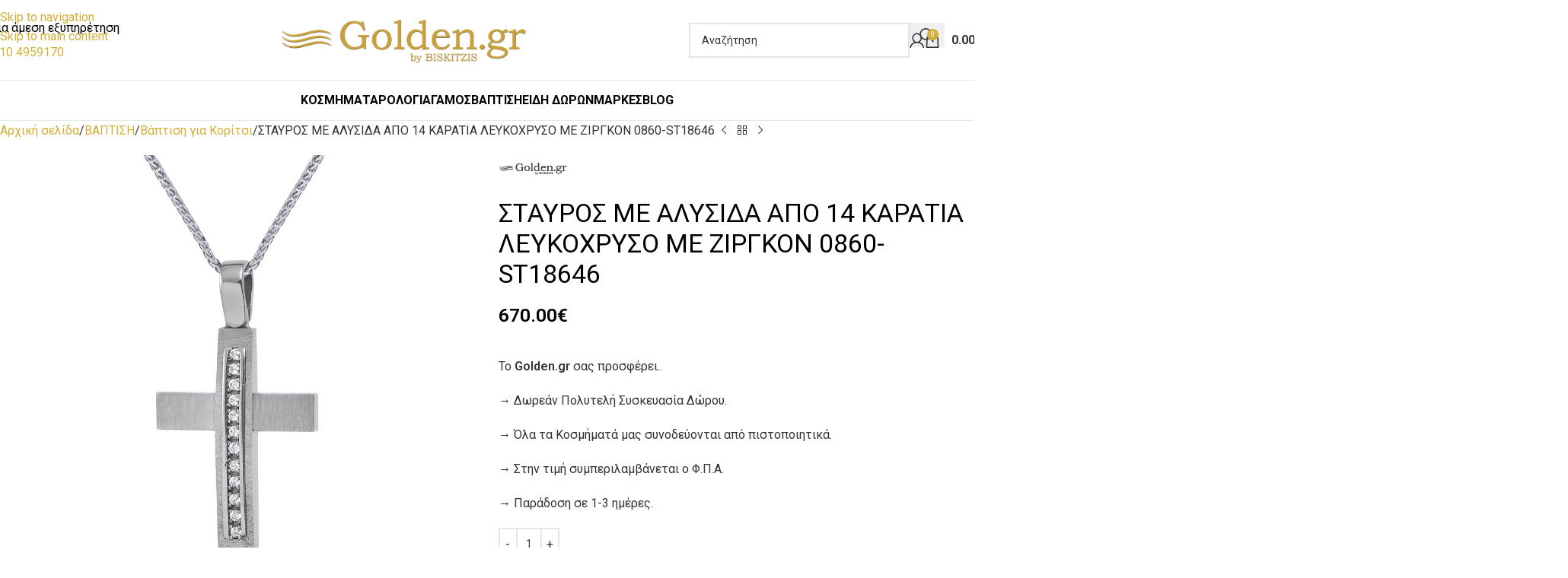

--- FILE ---
content_type: text/html; charset=UTF-8
request_url: https://www.golden.gr/product/stayros-me-alysida-apo-14-karatia-leykochryso-me-zirgkon-0860-st18646/
body_size: 45555
content:
<!DOCTYPE html>
<html lang="el">
<head>
	<!-- Google Analytics G4 Script -->
	<!-- Google tag (gtag.js) -->
	<script async src="https://www.googletagmanager.com/gtag/js?id=G-LX3FLTLTKD"></script>
	<script>
	  window.dataLayer = window.dataLayer || [];
	  function gtag(){dataLayer.push(arguments);}
	  gtag('js', new Date());
	  gtag('config', 'G-LX3FLTLTKD');
	</script>
	<!-- Google Tag Manager -->
	<script>(function(w,d,s,l,i){w[l]=w[l]||[];w[l].push({'gtm.start':
	new Date().getTime(),event:'gtm.js'});var f=d.getElementsByTagName(s)[0],
	j=d.createElement(s),dl=l!='dataLayer'?'&l='+l:'';j.async=true;j.src=
	'https://www.googletagmanager.com/gtm.js?id='+i+dl;f.parentNode.insertBefore(j,f);
	})(window,document,'script','dataLayer','GTM-KBTTMLH');</script>
	<!-- End Google Tag Manager -->
	<meta charset="UTF-8">
	<link rel="profile" href="https://gmpg.org/xfn/11">
	<link rel="pingback" href="https://www.golden.gr/xmlrpc.php">

	<meta name='robots' content='index, follow, max-image-preview:large, max-snippet:-1, max-video-preview:-1' />
<script id="cookieyes" type="text/javascript" src="https://cdn-cookieyes.com/client_data/cba341d030487edeaf7f7db3/script.js"></script>
<!-- Google Tag Manager for WordPress by gtm4wp.com -->
<script data-cfasync="false" data-pagespeed-no-defer>
	var gtm4wp_datalayer_name = "dataLayer";
	var dataLayer = dataLayer || [];
	const gtm4wp_use_sku_instead = 0;
	const gtm4wp_currency = 'EUR';
	const gtm4wp_product_per_impression = 10;
	const gtm4wp_clear_ecommerce = false;
	const gtm4wp_datalayer_max_timeout = 2000;
</script>
<!-- End Google Tag Manager for WordPress by gtm4wp.com -->
	<!-- This site is optimized with the Yoast SEO Premium plugin v26.6 (Yoast SEO v26.8) - https://yoast.com/product/yoast-seo-premium-wordpress/ -->
	<title>ΣΤΑΥΡΟΣ ΜΕ ΑΛΥΣΙΔΑ ΑΠΟ 14 ΚΑΡΑΤΙΑ ΛΕΥΚΟΧΡΥΣΟ ΜΕ ΖΙΡΓΚΟΝ</title>
	<meta name="description" content="Ένας υπέροχος Σταυρός από Λευκόχρυσο 14 Καράτια με Ζιργκόν. Συνοδεύεται από Λευκόχρυση αλυσίδα 14 Καράτια." />
	<link rel="canonical" href="https://www.golden.gr/product/stayros-me-alysida-apo-14-karatia-leykochryso-me-zirgkon-0860-st18646/" />
	<meta property="og:locale" content="el_GR" />
	<meta property="og:type" content="product" />
	<meta property="og:title" content="ΣΤΑΥΡΟΣ ΜΕ ΑΛΥΣΙΔΑ ΑΠΟ 14 ΚΑΡΑΤΙΑ ΛΕΥΚΟΧΡΥΣΟ ΜΕ ΖΙΡΓΚΟΝ" />
	<meta property="og:description" content="Ένας υπέροχος Σταυρός από Λευκόχρυσο 14 Καράτια με Ζιργκόν. Συνοδεύεται από Λευκόχρυση αλυσίδα 14 Καράτια." />
	<meta property="og:url" content="https://www.golden.gr/product/stayros-me-alysida-apo-14-karatia-leykochryso-me-zirgkon-0860-st18646/" />
	<meta property="og:site_name" content="golden.gr" />
	<meta property="article:modified_time" content="2025-11-22T09:06:13+00:00" />
	<meta property="og:image" content="https://www.golden.gr/wp-content/uploads/2021/10/products-IMG_18646.jpg" />
	<meta property="og:image:width" content="1000" />
	<meta property="og:image:height" content="1000" />
	<meta property="og:image:type" content="image/jpeg" />
	<meta name="twitter:card" content="summary_large_image" />
	<meta name="twitter:title" content="ΣΤΑΥΡΟΣ ΜΕ ΑΛΥΣΙΔΑ ΑΠΟ 14 ΚΑΡΑΤΙΑ ΛΕΥΚΟΧΡΥΣΟ ΜΕ ΖΙΡΓΚΟΝ" />
	<meta name="twitter:description" content="Ένας υπέροχος Σταυρός από Λευκόχρυσο 14 Καράτια με Ζιργκόν. Συνοδεύεται από Λευκόχρυση αλυσίδα 14 Καράτια." />
	<meta name="twitter:label1" content="Τιμή" />
	<meta name="twitter:data1" content="670.00&euro;" />
	<meta name="twitter:label2" content="Διαθεσιμότητα" />
	<meta name="twitter:data2" content="Σε απόθεμα" />
	<script type="application/ld+json" class="yoast-schema-graph">{"@context":"https://schema.org","@graph":[{"@type":["WebPage","ItemPage"],"@id":"https://www.golden.gr/product/stayros-me-alysida-apo-14-karatia-leykochryso-me-zirgkon-0860-st18646/","url":"https://www.golden.gr/product/stayros-me-alysida-apo-14-karatia-leykochryso-me-zirgkon-0860-st18646/","name":"ΣΤΑΥΡΟΣ ΜΕ ΑΛΥΣΙΔΑ ΑΠΟ 14 ΚΑΡΑΤΙΑ ΛΕΥΚΟΧΡΥΣΟ ΜΕ ΖΙΡΓΚΟΝ","isPartOf":{"@id":"https://www.golden.gr/#website"},"primaryImageOfPage":{"@id":"https://www.golden.gr/product/stayros-me-alysida-apo-14-karatia-leykochryso-me-zirgkon-0860-st18646/#primaryimage"},"image":{"@id":"https://www.golden.gr/product/stayros-me-alysida-apo-14-karatia-leykochryso-me-zirgkon-0860-st18646/#primaryimage"},"thumbnailUrl":"https://www.golden.gr/wp-content/uploads/2021/10/products-IMG_18646.jpg","description":"Ένας υπέροχος Σταυρός από Λευκόχρυσο 14 Καράτια με Ζιργκόν. Συνοδεύεται από Λευκόχρυση αλυσίδα 14 Καράτια.","breadcrumb":{"@id":"https://www.golden.gr/product/stayros-me-alysida-apo-14-karatia-leykochryso-me-zirgkon-0860-st18646/#breadcrumb"},"inLanguage":"el","potentialAction":{"@type":"BuyAction","target":"https://www.golden.gr/product/stayros-me-alysida-apo-14-karatia-leykochryso-me-zirgkon-0860-st18646/"}},{"@type":"ImageObject","inLanguage":"el","@id":"https://www.golden.gr/product/stayros-me-alysida-apo-14-karatia-leykochryso-me-zirgkon-0860-st18646/#primaryimage","url":"https://www.golden.gr/wp-content/uploads/2021/10/products-IMG_18646.jpg","contentUrl":"https://www.golden.gr/wp-content/uploads/2021/10/products-IMG_18646.jpg","width":"1000","height":"1000","caption":"ΣΤΑΥΡΟΣ ΜΕ ΑΛΥΣΙΔΑ ΑΠΟ 14 ΚΑΡΑΤΙΑ ΛΕΥΚΟΧΡΥΣΟ ΜΕ ΖΙΡΓΚΟΝ"},{"@type":"BreadcrumbList","@id":"https://www.golden.gr/product/stayros-me-alysida-apo-14-karatia-leykochryso-me-zirgkon-0860-st18646/#breadcrumb","itemListElement":[{"@type":"ListItem","position":1,"name":"Home","item":"https://www.golden.gr/"},{"@type":"ListItem","position":2,"name":"Shop","item":"https://www.golden.gr/shop/"},{"@type":"ListItem","position":3,"name":"ΣΤΑΥΡΟΣ ΜΕ ΑΛΥΣΙΔΑ ΑΠΟ 14 ΚΑΡΑΤΙΑ ΛΕΥΚΟΧΡΥΣΟ ΜΕ ΖΙΡΓΚΟΝ 0860-ST18646"}]},{"@type":"WebSite","@id":"https://www.golden.gr/#website","url":"https://www.golden.gr/","name":"Golden.gr","description":"Τα πάντα για το κόσμημα","publisher":{"@id":"https://www.golden.gr/#organization"},"alternateName":"Golden.gr by Biskitzis","potentialAction":[{"@type":"SearchAction","target":{"@type":"EntryPoint","urlTemplate":"https://www.golden.gr/?s={search_term_string}"},"query-input":{"@type":"PropertyValueSpecification","valueRequired":true,"valueName":"search_term_string"}}],"inLanguage":"el"},{"@type":["Organization","Place"],"@id":"https://www.golden.gr/#organization","name":"Golden.gr","alternateName":"Golden.gr by Biskitzis","url":"https://www.golden.gr/","logo":{"@id":"https://www.golden.gr/product/stayros-me-alysida-apo-14-karatia-leykochryso-me-zirgkon-0860-st18646/#local-main-organization-logo"},"image":{"@id":"https://www.golden.gr/product/stayros-me-alysida-apo-14-karatia-leykochryso-me-zirgkon-0860-st18646/#local-main-organization-logo"},"description":"Το Golden.gr – Μπισκιτζής Κόσμημα & Ρολόι δραστηριοποιείται στον χώρο του κοσμήματος και του ρολογιού από το 1999, με φυσικό κατάστημα στον Κορυδαλλό (Αθηνάς 75) και πλήρη παρουσία στο ηλεκτρονικό εμπόριο. Προσφέρουμε βέρες γάμου, μονόπετρα, νυφικά κοσμήματα, σταυρούς, παιδικά κοσμήματα, ρολόγια επώνυμων οίκων και συλλογές για βάπτιση & δώρα, πάντα με πιστοποιημένες ορυκτές πέτρες και εγγύηση ποιότητας. Παρέχουμε άμεση αποστολή σε όλη την Ελλάδα, δωρεάν μεταφορικά άνω των 50€, ασφαλείς συναλλαγές και υπηρεσίες επισκευής κοσμημάτων & ρολογιών. Στόχος μας είναι να προσφέρουμε κοσμήματα υψηλής αισθητικής σε ανταγωνιστικές τιμές, για κάθε σημαντική στιγμή της ζωής σας.","address":{"@id":"https://www.golden.gr/product/stayros-me-alysida-apo-14-karatia-leykochryso-me-zirgkon-0860-st18646/#local-main-place-address"},"geo":{"@type":"GeoCoordinates","latitude":"37.977190","longitude":"23.650450"},"telephone":["2104959170"],"contactPoint":{"@type":"ContactPoint","telephone":"2104959170","email":"info@golden.gr"},"openingHoursSpecification":[{"@type":"OpeningHoursSpecification","dayOfWeek":["Monday","Wednesday","Saturday"],"opens":"09:00","closes":"15:00"},{"@type":"OpeningHoursSpecification","dayOfWeek":["Tuesday","Thursday","Friday"],"opens":"09:00","closes":"21:00"},{"@type":"OpeningHoursSpecification","dayOfWeek":["Sunday"],"opens":"00:00","closes":"00:00"}],"email":"info@golden.gr","areaServed":"Ελλάδα"},{"@type":"PostalAddress","@id":"https://www.golden.gr/product/stayros-me-alysida-apo-14-karatia-leykochryso-me-zirgkon-0860-st18646/#local-main-place-address","streetAddress":"Αθηνάς 75","addressLocality":"Κορυδαλλός","postalCode":"18120","addressRegion":"Αττική","addressCountry":"GR"},{"@type":"ImageObject","inLanguage":"el","@id":"https://www.golden.gr/product/stayros-me-alysida-apo-14-karatia-leykochryso-me-zirgkon-0860-st18646/#local-main-organization-logo","url":"https://www.golden.gr/wp-content/uploads/2021/08/Golden.gr_Logo_27.png","contentUrl":"https://www.golden.gr/wp-content/uploads/2021/08/Golden.gr_Logo_27.png","width":152,"height":27,"caption":"Golden.gr"}]}</script>
	<meta property="product:price:amount" content="670.00" />
	<meta property="product:price:currency" content="EUR" />
	<meta property="og:availability" content="instock" />
	<meta property="product:availability" content="instock" />
	<meta property="product:retailer_item_id" content="0860-ST18646" />
	<meta property="product:condition" content="new" />
	<meta name="geo.placename" content="Κορυδαλλός" />
	<meta name="geo.position" content="37.977190;23.650450" />
	<meta name="geo.region" content="Ελλάδα" />
	<!-- / Yoast SEO Premium plugin. -->


<style id='wp-img-auto-sizes-contain-inline-css' type='text/css'>
img:is([sizes=auto i],[sizes^="auto," i]){contain-intrinsic-size:3000px 1500px}
/*# sourceURL=wp-img-auto-sizes-contain-inline-css */
</style>

<link rel='stylesheet' id='dashicons-css' href='https://www.golden.gr/wp-includes/css/dashicons.min.css' type='text/css' media='all' />
<link rel='stylesheet' id='admin-bar-css' href='https://www.golden.gr/wp-includes/css/admin-bar.min.css' type='text/css' media='all' />
<style id='admin-bar-inline-css' type='text/css'>

    /* Hide CanvasJS credits for P404 charts specifically */
    #p404RedirectChart .canvasjs-chart-credit {
        display: none !important;
    }
    
    #p404RedirectChart canvas {
        border-radius: 6px;
    }

    .p404-redirect-adminbar-weekly-title {
        font-weight: bold;
        font-size: 14px;
        color: #fff;
        margin-bottom: 6px;
    }

    #wpadminbar #wp-admin-bar-p404_free_top_button .ab-icon:before {
        content: "\f103";
        color: #dc3545;
        top: 3px;
    }
    
    #wp-admin-bar-p404_free_top_button .ab-item {
        min-width: 80px !important;
        padding: 0px !important;
    }
    
    /* Ensure proper positioning and z-index for P404 dropdown */
    .p404-redirect-adminbar-dropdown-wrap { 
        min-width: 0; 
        padding: 0;
        position: static !important;
    }
    
    #wpadminbar #wp-admin-bar-p404_free_top_button_dropdown {
        position: static !important;
    }
    
    #wpadminbar #wp-admin-bar-p404_free_top_button_dropdown .ab-item {
        padding: 0 !important;
        margin: 0 !important;
    }
    
    .p404-redirect-dropdown-container {
        min-width: 340px;
        padding: 18px 18px 12px 18px;
        background: #23282d !important;
        color: #fff;
        border-radius: 12px;
        box-shadow: 0 8px 32px rgba(0,0,0,0.25);
        margin-top: 10px;
        position: relative !important;
        z-index: 999999 !important;
        display: block !important;
        border: 1px solid #444;
    }
    
    /* Ensure P404 dropdown appears on hover */
    #wpadminbar #wp-admin-bar-p404_free_top_button .p404-redirect-dropdown-container { 
        display: none !important;
    }
    
    #wpadminbar #wp-admin-bar-p404_free_top_button:hover .p404-redirect-dropdown-container { 
        display: block !important;
    }
    
    #wpadminbar #wp-admin-bar-p404_free_top_button:hover #wp-admin-bar-p404_free_top_button_dropdown .p404-redirect-dropdown-container {
        display: block !important;
    }
    
    .p404-redirect-card {
        background: #2c3338;
        border-radius: 8px;
        padding: 18px 18px 12px 18px;
        box-shadow: 0 2px 8px rgba(0,0,0,0.07);
        display: flex;
        flex-direction: column;
        align-items: flex-start;
        border: 1px solid #444;
    }
    
    .p404-redirect-btn {
        display: inline-block;
        background: #dc3545;
        color: #fff !important;
        font-weight: bold;
        padding: 5px 22px;
        border-radius: 8px;
        text-decoration: none;
        font-size: 17px;
        transition: background 0.2s, box-shadow 0.2s;
        margin-top: 8px;
        box-shadow: 0 2px 8px rgba(220,53,69,0.15);
        text-align: center;
        line-height: 1.6;
    }
    
    .p404-redirect-btn:hover {
        background: #c82333;
        color: #fff !important;
        box-shadow: 0 4px 16px rgba(220,53,69,0.25);
    }
    
    /* Prevent conflicts with other admin bar dropdowns */
    #wpadminbar .ab-top-menu > li:hover > .ab-item,
    #wpadminbar .ab-top-menu > li.hover > .ab-item {
        z-index: auto;
    }
    
    #wpadminbar #wp-admin-bar-p404_free_top_button:hover > .ab-item {
        z-index: 999998 !important;
    }
    
/*# sourceURL=admin-bar-inline-css */
</style>
<style id='woocommerce-inline-inline-css' type='text/css'>
.woocommerce form .form-row .required { visibility: visible; }
/*# sourceURL=woocommerce-inline-inline-css */
</style>
<link rel='stylesheet' id='elementor-icons-css' href='https://www.golden.gr/wp-content/plugins/elementor/assets/lib/eicons/css/elementor-icons.min.css' type='text/css' media='all' />
<link rel='stylesheet' id='elementor-frontend-css' href='https://www.golden.gr/wp-content/uploads/elementor/css/custom-frontend.min.css' type='text/css' media='all' />
<link rel='stylesheet' id='elementor-post-6146-css' href='https://www.golden.gr/wp-content/uploads/elementor/css/post-6146.css' type='text/css' media='all' />
<link rel='stylesheet' id='wd-style-base-css' href='https://www.golden.gr/wp-content/themes/woodmart/css/parts/base.min.css' type='text/css' media='all' />
<link rel='stylesheet' id='wd-helpers-wpb-elem-css' href='https://www.golden.gr/wp-content/themes/woodmart/css/parts/helpers-wpb-elem.min.css' type='text/css' media='all' />
<link rel='stylesheet' id='wd-revolution-slider-css' href='https://www.golden.gr/wp-content/themes/woodmart/css/parts/int-rev-slider.min.css' type='text/css' media='all' />
<link rel='stylesheet' id='wd-woo-klarna-css' href='https://www.golden.gr/wp-content/themes/woodmart/css/parts/int-woo-klarna.min.css' type='text/css' media='all' />
<link rel='stylesheet' id='wd-elementor-base-css' href='https://www.golden.gr/wp-content/themes/woodmart/css/parts/int-elem-base.min.css' type='text/css' media='all' />
<link rel='stylesheet' id='wd-woocommerce-base-css' href='https://www.golden.gr/wp-content/themes/woodmart/css/parts/woocommerce-base.min.css' type='text/css' media='all' />
<link rel='stylesheet' id='wd-mod-star-rating-css' href='https://www.golden.gr/wp-content/themes/woodmart/css/parts/mod-star-rating.min.css' type='text/css' media='all' />
<link rel='stylesheet' id='wd-woocommerce-block-notices-css' href='https://www.golden.gr/wp-content/themes/woodmart/css/parts/woo-mod-block-notices.min.css' type='text/css' media='all' />
<link rel='stylesheet' id='wd-woo-mod-quantity-css' href='https://www.golden.gr/wp-content/themes/woodmart/css/parts/woo-mod-quantity.min.css' type='text/css' media='all' />
<link rel='stylesheet' id='wd-woo-single-prod-el-base-css' href='https://www.golden.gr/wp-content/themes/woodmart/css/parts/woo-single-prod-el-base.min.css' type='text/css' media='all' />
<link rel='stylesheet' id='wd-woo-mod-stock-status-css' href='https://www.golden.gr/wp-content/themes/woodmart/css/parts/woo-mod-stock-status.min.css' type='text/css' media='all' />
<link rel='stylesheet' id='wd-woo-mod-shop-attributes-css' href='https://www.golden.gr/wp-content/themes/woodmart/css/parts/woo-mod-shop-attributes.min.css' type='text/css' media='all' />
<link rel='stylesheet' id='wd-opt-carousel-disable-css' href='https://www.golden.gr/wp-content/themes/woodmart/css/parts/opt-carousel-disable.min.css' type='text/css' media='all' />
<link rel='stylesheet' id='child-style-css' href='https://www.golden.gr/wp-content/themes/woodmart-child/style.css' type='text/css' media='all' />
<link rel='stylesheet' id='xts-google-fonts-css' href='https://fonts.googleapis.com/css?family=Roboto%3A400%2C600%2C700&#038;display=swap' type='text/css' media='all' />
<script type="text/javascript" src="https://www.golden.gr/wp-includes/js/jquery/jquery.min.js" id="jquery-core-js"></script>
<script type="text/javascript" id="rac_guest_handle-js-extra">
/* <![CDATA[ */
var rac_guest_params = {"console_error":"Not a valid e-mail address","current_lang_code":"en","ajax_url":"https://www.golden.gr/wp-admin/admin-ajax.php","guest_entry":"3270a228f2","is_checkout":"","is_shop":"","ajax_add_to_cart":"yes","enable_popup":"no","form_label":"Please enter your Details","first_name":"","email_address_not_valid":"Please Enter your Valid Email Address","popup_sub_header":"","enter_email_address":"Please Enter your Email Address","enter_first_name":"Please Enter your First Name","enter_phone_no":"Please Enter your Contact Number","enter_valid_phone_no":"Please Enter valid Contact Number","enter_last_name":"Please Enter your Last Name","cancel_label":"Cancel","add_to_cart_label":"Add to cart","force_guest":"no","show_guest_name":"","show_guest_contactno":"","force_guest_name":"","force_guest_contactno":"","popup_already_displayed":"no","is_cookie_already_set":"","fp_rac_popup_email":"","fp_rac_first_name":"","fp_rac_last_name":"","fp_rac_phone_no":"","fp_rac_disp_notice_check":"","fp_rac_disp_notice":"Your email will be used for sending Abandoned Cart emails","popup_disp_method":"1","popup_cookie_delay_time":"no","rac_popup_delay_nonce":"f12c4d34ff","show_gdpr":"","gdpr_description":"I agree that my submitted data is being collected for future follow-ups","gdpr_error":"Please Confirm the GDPR","checkout_gdpr_field":"","show_checkout_gdpr":"","gdpr_nonce":"5e022d80fc"};
var custom_css_btn_color = {"popupcolor":"ffffff","confirmbtncolor":"008000","cancelbtncolor":"cc2900","email_placeholder":"Enter your Email Address","fname_placeholder":"Enter your First Name","lname_placeholder":"Enter your Last Name","phone_placeholder":"Enter Your Contact Number"};
//# sourceURL=rac_guest_handle-js-extra
/* ]]> */
</script>
<script type="text/javascript" src="https://www.golden.gr/wp-content/plugins/rac/assets/js/fp-rac-guest-checkout.js" id="rac_guest_handle-js"></script>
<script type="text/javascript" src="https://www.golden.gr/wp-content/plugins/woocommerce/assets/js/jquery-blockui/jquery.blockUI.min.js" id="wc-jquery-blockui-js" defer="defer" data-wp-strategy="defer"></script>
<script type="text/javascript" id="wc-add-to-cart-js-extra">
/* <![CDATA[ */
var wc_add_to_cart_params = {"ajax_url":"/wp-admin/admin-ajax.php","wc_ajax_url":"/?wc-ajax=%%endpoint%%","i18n_view_cart":"\u039a\u03b1\u03bb\u03ac\u03b8\u03b9","cart_url":"https://www.golden.gr/shop/cart/","is_cart":"","cart_redirect_after_add":"no"};
//# sourceURL=wc-add-to-cart-js-extra
/* ]]> */
</script>
<script type="text/javascript" src="https://www.golden.gr/wp-content/plugins/woocommerce/assets/js/frontend/add-to-cart.min.js" id="wc-add-to-cart-js" defer="defer" data-wp-strategy="defer"></script>
<script type="text/javascript" src="https://www.golden.gr/wp-content/plugins/woocommerce/assets/js/zoom/jquery.zoom.min.js" id="wc-zoom-js" defer="defer" data-wp-strategy="defer"></script>
<script type="text/javascript" id="wc-single-product-js-extra">
/* <![CDATA[ */
var wc_single_product_params = {"i18n_required_rating_text":"\u03a0\u03b1\u03c1\u03b1\u03ba\u03b1\u03bb\u03bf\u03cd\u03bc\u03b5, \u03b5\u03c0\u03b9\u03bb\u03ad\u03be\u03c4\u03b5 \u03bc\u03af\u03b1 \u03b2\u03b1\u03b8\u03bc\u03bf\u03bb\u03bf\u03b3\u03af\u03b1","i18n_rating_options":["1 \u03b1\u03c0\u03cc 5 \u03b1\u03c3\u03c4\u03ad\u03c1\u03b9\u03b1","2 \u03b1\u03c0\u03cc 5 \u03b1\u03c3\u03c4\u03ad\u03c1\u03b9\u03b1","3 \u03b1\u03c0\u03cc 5 \u03b1\u03c3\u03c4\u03ad\u03c1\u03b9\u03b1","4 \u03b1\u03c0\u03cc 5 \u03b1\u03c3\u03c4\u03ad\u03c1\u03b9\u03b1","5 \u03b1\u03c0\u03cc 5 \u03b1\u03c3\u03c4\u03ad\u03c1\u03b9\u03b1"],"i18n_product_gallery_trigger_text":"View full-screen image gallery","review_rating_required":"yes","flexslider":{"rtl":false,"animation":"slide","smoothHeight":true,"directionNav":false,"controlNav":"thumbnails","slideshow":false,"animationSpeed":500,"animationLoop":false,"allowOneSlide":false},"zoom_enabled":"","zoom_options":[],"photoswipe_enabled":"","photoswipe_options":{"shareEl":false,"closeOnScroll":false,"history":false,"hideAnimationDuration":0,"showAnimationDuration":0},"flexslider_enabled":""};
//# sourceURL=wc-single-product-js-extra
/* ]]> */
</script>
<script type="text/javascript" src="https://www.golden.gr/wp-content/plugins/woocommerce/assets/js/frontend/single-product.min.js" id="wc-single-product-js" defer="defer" data-wp-strategy="defer"></script>
<script type="text/javascript" src="https://www.golden.gr/wp-content/plugins/woocommerce/assets/js/js-cookie/js.cookie.min.js" id="wc-js-cookie-js" defer="defer" data-wp-strategy="defer"></script>
<script type="text/javascript" id="woocommerce-js-extra">
/* <![CDATA[ */
var woocommerce_params = {"ajax_url":"/wp-admin/admin-ajax.php","wc_ajax_url":"/?wc-ajax=%%endpoint%%","i18n_password_show":"\u0395\u03bc\u03c6\u03ac\u03bd\u03b9\u03c3\u03b7 \u03c3\u03c5\u03bd\u03b8\u03b7\u03bc\u03b1\u03c4\u03b9\u03ba\u03bf\u03cd","i18n_password_hide":"\u0391\u03c0\u03cc\u03ba\u03c1\u03c5\u03c8\u03b7 \u03c3\u03c5\u03bd\u03b8\u03b7\u03bc\u03b1\u03c4\u03b9\u03ba\u03bf\u03cd"};
//# sourceURL=woocommerce-js-extra
/* ]]> */
</script>
<script type="text/javascript" src="https://www.golden.gr/wp-content/plugins/woocommerce/assets/js/frontend/woocommerce.min.js" id="woocommerce-js" defer="defer" data-wp-strategy="defer"></script>
<script type="text/javascript" src="https://www.golden.gr/wp-content/themes/woodmart/js/libs/device.min.js" id="wd-device-library-js"></script>
<script type="text/javascript" src="https://www.golden.gr/wp-content/themes/woodmart/js/scripts/global/scrollBar.min.js" id="wd-scrollbar-js"></script>

<!-- This website runs the Product Feed PRO for WooCommerce by AdTribes.io plugin - version woocommercesea_option_installed_version -->
<style>
.h-captcha{position:relative;display:block;margin-bottom:2rem;padding:0;clear:both}.h-captcha[data-size="normal"]{width:302px;height:76px}.h-captcha[data-size="compact"]{width:158px;height:138px}.h-captcha[data-size="invisible"]{display:none}.h-captcha iframe{z-index:1}.h-captcha::before{content:"";display:block;position:absolute;top:0;left:0;background:url(https://www.golden.gr/wp-content/plugins/hcaptcha-for-forms-and-more/assets/images/hcaptcha-div-logo.svg) no-repeat;border:1px solid #fff0;border-radius:4px;box-sizing:border-box}.h-captcha::after{content:"The hCaptcha loading is delayed until user interaction.";font-family:-apple-system,system-ui,BlinkMacSystemFont,"Segoe UI",Roboto,Oxygen,Ubuntu,"Helvetica Neue",Arial,sans-serif;font-size:10px;font-weight:500;position:absolute;top:0;bottom:0;left:0;right:0;box-sizing:border-box;color:#bf1722;opacity:0}.h-captcha:not(:has(iframe))::after{animation:hcap-msg-fade-in .3s ease forwards;animation-delay:2s}.h-captcha:has(iframe)::after{animation:none;opacity:0}@keyframes hcap-msg-fade-in{to{opacity:1}}.h-captcha[data-size="normal"]::before{width:302px;height:76px;background-position:93.8% 28%}.h-captcha[data-size="normal"]::after{width:302px;height:76px;display:flex;flex-wrap:wrap;align-content:center;line-height:normal;padding:0 75px 0 10px}.h-captcha[data-size="compact"]::before{width:158px;height:138px;background-position:49.9% 78.8%}.h-captcha[data-size="compact"]::after{width:158px;height:138px;text-align:center;line-height:normal;padding:24px 10px 10px 10px}.h-captcha[data-theme="light"]::before,body.is-light-theme .h-captcha[data-theme="auto"]::before,.h-captcha[data-theme="auto"]::before{background-color:#fafafa;border:1px solid #e0e0e0}.h-captcha[data-theme="dark"]::before,body.is-dark-theme .h-captcha[data-theme="auto"]::before,html.wp-dark-mode-active .h-captcha[data-theme="auto"]::before,html.drdt-dark-mode .h-captcha[data-theme="auto"]::before{background-image:url(https://www.golden.gr/wp-content/plugins/hcaptcha-for-forms-and-more/assets/images/hcaptcha-div-logo-white.svg);background-repeat:no-repeat;background-color:#333;border:1px solid #f5f5f5}@media (prefers-color-scheme:dark){.h-captcha[data-theme="auto"]::before{background-image:url(https://www.golden.gr/wp-content/plugins/hcaptcha-for-forms-and-more/assets/images/hcaptcha-div-logo-white.svg);background-repeat:no-repeat;background-color:#333;border:1px solid #f5f5f5}}.h-captcha[data-theme="custom"]::before{background-color:initial}.h-captcha[data-size="invisible"]::before,.h-captcha[data-size="invisible"]::after{display:none}.h-captcha iframe{position:relative}div[style*="z-index: 2147483647"] div[style*="border-width: 11px"][style*="position: absolute"][style*="pointer-events: none"]{border-style:none}
</style>

<!-- Google Tag Manager for WordPress by gtm4wp.com -->
<!-- GTM Container placement set to automatic -->
<script data-cfasync="false" data-pagespeed-no-defer>
	var dataLayer_content = {"pagePostType":"product","pagePostType2":"single-product","productRatingCounts":[],"productAverageRating":0,"productReviewCount":0,"productType":"simple","productIsVariable":0};
	dataLayer.push( dataLayer_content );
</script>
<script data-cfasync="false" data-pagespeed-no-defer>
		if (typeof gtag == "undefined") {
			function gtag(){dataLayer.push(arguments);}
		}

		gtag("consent", "default", {
			"analytics_storage": "denied",
			"ad_storage": "denied",
			"ad_user_data": "denied",
			"ad_personalization": "denied",
			"functionality_storage": "granted",
			"security_storage": "denied",
			"personalization_storage": "granted",
		});
</script>
<script data-cfasync="false" data-pagespeed-no-defer>
(function(w,d,s,l,i){w[l]=w[l]||[];w[l].push({'gtm.start':
new Date().getTime(),event:'gtm.js'});var f=d.getElementsByTagName(s)[0],
j=d.createElement(s),dl=l!='dataLayer'?'&l='+l:'';j.async=true;j.src=
'//www.googletagmanager.com/gtm.js?id='+i+dl;f.parentNode.insertBefore(j,f);
})(window,document,'script','dataLayer','GTM-KBTTMLH');
</script>
<!-- End Google Tag Manager for WordPress by gtm4wp.com -->					<meta name="viewport" content="width=device-width, initial-scale=1.0, maximum-scale=1.0, user-scalable=no">
										<noscript><style>.woocommerce-product-gallery{ opacity: 1 !important; }</style></noscript>
				<style>
				.e-con.e-parent:nth-of-type(n+4):not(.e-lazyloaded):not(.e-no-lazyload),
				.e-con.e-parent:nth-of-type(n+4):not(.e-lazyloaded):not(.e-no-lazyload) * {
					background-image: none !important;
				}
				@media screen and (max-height: 1024px) {
					.e-con.e-parent:nth-of-type(n+3):not(.e-lazyloaded):not(.e-no-lazyload),
					.e-con.e-parent:nth-of-type(n+3):not(.e-lazyloaded):not(.e-no-lazyload) * {
						background-image: none !important;
					}
				}
				@media screen and (max-height: 640px) {
					.e-con.e-parent:nth-of-type(n+2):not(.e-lazyloaded):not(.e-no-lazyload),
					.e-con.e-parent:nth-of-type(n+2):not(.e-lazyloaded):not(.e-no-lazyload) * {
						background-image: none !important;
					}
				}
			</style>
			<meta name="generator" content="Powered by Slider Revolution 6.7.40 - responsive, Mobile-Friendly Slider Plugin for WordPress with comfortable drag and drop interface." />
<style>
span[data-name="hcap-cf7"] .h-captcha{margin-bottom:0}span[data-name="hcap-cf7"]~input[type="submit"],span[data-name="hcap-cf7"]~button[type="submit"]{margin-top:2rem}
</style>
<style>
.woocommerce-ResetPassword .h-captcha{margin-top:.5rem}
</style>
<style>
.woocommerce-form-register .h-captcha{margin-top:2rem}
</style>
<link rel="icon" href="https://www.golden.gr/wp-content/uploads/2023/03/cropped-Chrono.gr_Favicon_152-32x32.png" sizes="32x32" />
<link rel="icon" href="https://www.golden.gr/wp-content/uploads/2023/03/cropped-Chrono.gr_Favicon_152-192x192.png" sizes="192x192" />
<link rel="apple-touch-icon" href="https://www.golden.gr/wp-content/uploads/2023/03/cropped-Chrono.gr_Favicon_152-180x180.png" />
<meta name="msapplication-TileImage" content="https://www.golden.gr/wp-content/uploads/2023/03/cropped-Chrono.gr_Favicon_152-270x270.png" />
<script>function setREVStartSize(e){
			//window.requestAnimationFrame(function() {
				window.RSIW = window.RSIW===undefined ? window.innerWidth : window.RSIW;
				window.RSIH = window.RSIH===undefined ? window.innerHeight : window.RSIH;
				try {
					var pw = document.getElementById(e.c).parentNode.offsetWidth,
						newh;
					pw = pw===0 || isNaN(pw) || (e.l=="fullwidth" || e.layout=="fullwidth") ? window.RSIW : pw;
					e.tabw = e.tabw===undefined ? 0 : parseInt(e.tabw);
					e.thumbw = e.thumbw===undefined ? 0 : parseInt(e.thumbw);
					e.tabh = e.tabh===undefined ? 0 : parseInt(e.tabh);
					e.thumbh = e.thumbh===undefined ? 0 : parseInt(e.thumbh);
					e.tabhide = e.tabhide===undefined ? 0 : parseInt(e.tabhide);
					e.thumbhide = e.thumbhide===undefined ? 0 : parseInt(e.thumbhide);
					e.mh = e.mh===undefined || e.mh=="" || e.mh==="auto" ? 0 : parseInt(e.mh,0);
					if(e.layout==="fullscreen" || e.l==="fullscreen")
						newh = Math.max(e.mh,window.RSIH);
					else{
						e.gw = Array.isArray(e.gw) ? e.gw : [e.gw];
						for (var i in e.rl) if (e.gw[i]===undefined || e.gw[i]===0) e.gw[i] = e.gw[i-1];
						e.gh = e.el===undefined || e.el==="" || (Array.isArray(e.el) && e.el.length==0)? e.gh : e.el;
						e.gh = Array.isArray(e.gh) ? e.gh : [e.gh];
						for (var i in e.rl) if (e.gh[i]===undefined || e.gh[i]===0) e.gh[i] = e.gh[i-1];
											
						var nl = new Array(e.rl.length),
							ix = 0,
							sl;
						e.tabw = e.tabhide>=pw ? 0 : e.tabw;
						e.thumbw = e.thumbhide>=pw ? 0 : e.thumbw;
						e.tabh = e.tabhide>=pw ? 0 : e.tabh;
						e.thumbh = e.thumbhide>=pw ? 0 : e.thumbh;
						for (var i in e.rl) nl[i] = e.rl[i]<window.RSIW ? 0 : e.rl[i];
						sl = nl[0];
						for (var i in nl) if (sl>nl[i] && nl[i]>0) { sl = nl[i]; ix=i;}
						var m = pw>(e.gw[ix]+e.tabw+e.thumbw) ? 1 : (pw-(e.tabw+e.thumbw)) / (e.gw[ix]);
						newh =  (e.gh[ix] * m) + (e.tabh + e.thumbh);
					}
					var el = document.getElementById(e.c);
					if (el!==null && el) el.style.height = newh+"px";
					el = document.getElementById(e.c+"_wrapper");
					if (el!==null && el) {
						el.style.height = newh+"px";
						el.style.display = "block";
					}
				} catch(e){
					console.log("Failure at Presize of Slider:" + e)
				}
			//});
		  };</script>
		<style type="text/css" id="wp-custom-css">
			.wd-nav[class*="wd-style-"] > li:is(.wd-has-children, .menu-item-has-children) > a::after {
  color: #333;
}

.wd-nav > li:is(.wd-has-children, .menu-item-has-children) > a::after {
	margin-left: 10px;
	font-weight:bold;
}

.posted_in {display:none !important}		</style>
		<style>
		
		</style>			<style id="wd-style-header_153799-css" data-type="wd-style-header_153799">
				:root{
	--wd-top-bar-h: .00001px;
	--wd-top-bar-sm-h: .00001px;
	--wd-top-bar-sticky-h: .00001px;
	--wd-top-bar-brd-w: .00001px;

	--wd-header-general-h: 105px;
	--wd-header-general-sm-h: 60px;
	--wd-header-general-sticky-h: 65px;
	--wd-header-general-brd-w: 1px;

	--wd-header-bottom-h: 52px;
	--wd-header-bottom-sm-h: .00001px;
	--wd-header-bottom-sticky-h: 52px;
	--wd-header-bottom-brd-w: 1px;

	--wd-header-clone-h: .00001px;

	--wd-header-brd-w: calc(var(--wd-top-bar-brd-w) + var(--wd-header-general-brd-w) + var(--wd-header-bottom-brd-w));
	--wd-header-h: calc(var(--wd-top-bar-h) + var(--wd-header-general-h) + var(--wd-header-bottom-h) + var(--wd-header-brd-w));
	--wd-header-sticky-h: calc(var(--wd-top-bar-sticky-h) + var(--wd-header-general-sticky-h) + var(--wd-header-bottom-sticky-h) + var(--wd-header-clone-h) + var(--wd-header-brd-w));
	--wd-header-sm-h: calc(var(--wd-top-bar-sm-h) + var(--wd-header-general-sm-h) + var(--wd-header-bottom-sm-h) + var(--wd-header-brd-w));
}


.whb-sticked .whb-general-header .wd-dropdown:not(.sub-sub-menu) {
	margin-top: 11.5px;
}

.whb-sticked .whb-general-header .wd-dropdown:not(.sub-sub-menu):after {
	height: 22.5px;
}


:root:has(.whb-general-header.whb-border-boxed) {
	--wd-header-general-brd-w: .00001px;
}

@media (max-width: 1024px) {
:root:has(.whb-general-header.whb-hidden-mobile) {
	--wd-header-general-brd-w: .00001px;
}
}

:root:has(.whb-header-bottom.whb-border-boxed) {
	--wd-header-bottom-brd-w: .00001px;
}

@media (max-width: 1024px) {
:root:has(.whb-header-bottom.whb-hidden-mobile) {
	--wd-header-bottom-brd-w: .00001px;
}
}

.whb-header-bottom .wd-dropdown {
	margin-top: 5px;
}

.whb-header-bottom .wd-dropdown:after {
	height: 16px;
}

.whb-sticked .whb-header-bottom .wd-dropdown:not(.sub-sub-menu) {
	margin-top: 5px;
}

.whb-sticked .whb-header-bottom .wd-dropdown:not(.sub-sub-menu):after {
	height: 16px;
}


		
.whb-top-bar {
	background-color: rgba(211, 175, 55, 1);
}

.whb-jrfdowxxwreoycf8lvrx.info-box-wrapper div.wd-info-box {
	--ib-icon-sp: 10px;
}
.whb-jrfdowxxwreoycf8lvrx .info-box-subtitle {
	font-weight: 400;
}
.whb-jrfdowxxwreoycf8lvrx .info-box-title {
	font-weight: 400;
}
.whb-5mmss0hz8i8uv4d65ejq form.searchform {
	--wd-form-height: 46px;
}
.whb-general-header {
	border-color: rgba(232, 232, 232, 1);border-bottom-width: 1px;border-bottom-style: solid;
}

.whb-header-bottom {
	border-color: rgba(232, 232, 232, 1);border-bottom-width: 1px;border-bottom-style: solid;
}
			</style>
						<style id="wd-style-theme_settings_default-css" data-type="wd-style-theme_settings_default">
				@font-face {
	font-weight: normal;
	font-style: normal;
	font-family: "woodmart-font";
	src: url("//www.golden.gr/wp-content/themes/woodmart/fonts/woodmart-font-1-400.woff2?v=8.3.9") format("woff2");
	font-display:swap;
}

:root {
	--wd-text-font: "Roboto", Arial, Helvetica, sans-serif;
	--wd-text-font-weight: 400;
	--wd-text-color: rgb(51,51,51);
	--wd-text-font-size: 16px;
	--wd-title-font: "Roboto", Arial, Helvetica, sans-serif;
	--wd-title-font-weight: 400;
	--wd-title-transform: none;
	--wd-title-color: rgb(0,0,0);
	--wd-entities-title-font: "Roboto", Arial, Helvetica, sans-serif;
	--wd-entities-title-font-weight: 400;
	--wd-entities-title-transform: none;
	--wd-entities-title-color: rgb(0,0,0);
	--wd-entities-title-color-hover: rgb(51 51 51 / 65%);
	--wd-alternative-font: "Roboto", Arial, Helvetica, sans-serif;
	--wd-widget-title-font: "Roboto", Arial, Helvetica, sans-serif;
	--wd-widget-title-font-weight: 400;
	--wd-widget-title-transform: none;
	--wd-widget-title-color: rgb(0,0,0);
	--wd-widget-title-font-size: 16px;
	--wd-header-el-font: "Roboto", Arial, Helvetica, sans-serif;
	--wd-header-el-font-weight: 700;
	--wd-header-el-transform: none;
	--wd-header-el-font-size: 16px;
	--wd-otl-style: dotted;
	--wd-otl-width: 2px;
	--wd-primary-color: rgb(211,175,55);
	--wd-alternative-color: rgb(153,122,38);
	--btn-default-bgcolor: #f7f7f7;
	--btn-default-bgcolor-hover: #efefef;
	--btn-accented-bgcolor: rgb(211,175,55);
	--btn-accented-bgcolor-hover: rgb(0,0,0);
	--wd-form-brd-width: 2px;
	--notices-success-bg: rgb(100,168,52);
	--notices-success-color: #fff;
	--notices-warning-bg: rgb(191,43,43);
	--notices-warning-color: #fff;
	--wd-link-color: rgb(211,175,55);
	--wd-link-color-hover: rgb(153,122,38);
}
.wd-age-verify-wrap {
	--wd-popup-width: 500px;
}
.wd-popup.wd-promo-popup {
	background-color: #111111;
	background-image: url();
	background-repeat: no-repeat;
	background-size: cover;
	background-position: center center;
}
.wd-promo-popup-wrap {
	--wd-popup-width: 800px;
}
.wd-page-title .wd-page-title-bg img {
	object-fit: cover;
	object-position: center center;
}
.wd-footer {
	background-color: #f5f5f5;
	background-image: none;
}
html .wd-nav.wd-nav-main > li > a, html .wd-dropdown-menu.wd-design-sized .wd-sub-menu > li > a, body .wd-dropdown-menu.wd-design-full-width .wd-sub-menu > li > a, body .wd-dropdown-menu.wd-design-aside .wd-wp-menu > .sub-sub-menu > li > a, body .wd-dropdown-menu.wd-design-aside .wd-sub-menu .wd-sub-menu > li > a, html .wd-dropdown-menu.wd-design-sized .sub-sub-menu li a, html .wd-dropdown-menu.wd-design-full-width .sub-sub-menu li a, body .wd-dropdown-menu.wd-design-aside .wd-wp-menu > .sub-sub-menu .sub-sub-menu li a, body .wd-dropdown-menu.wd-design-aside .wd-sub-menu .wd-sub-menu .sub-sub-menu li a, html .wd-dropdown-menu.wd-design-default .wd-sub-menu li a, html .wd-nav.wd-nav-secondary > li > a, .whb-top-bar .wd-nav.wd-nav-secondary > li > a, .whb-general-header .wd-nav.wd-nav-secondary > li > a, .whb-header-bottom .wd-nav.wd-nav-secondary > li > a, html .whb-header .wd-header-cats .menu-opener, html .wd-dropdown-cats .wd-nav.wd-nav-vertical > li > a, html .wd-dropdown-menu.wd-design-aside .wd-sub-menu-wrapp > .wd-sub-menu > li > a, html .wd-dropdown-my-account .wd-sub-menu li a, html .wd-nav-mobile > li > a, html .wd-nav-mobile .wd-sub-menu li a, html .page-title > .container > .title, html .page-title .wd-title-wrapp > .title, html .page-title .wd-breadcrumbs a, html .page-title .wd-breadcrumbs span, html .page-title .yoast-breadcrumb a, html .page-title .yoast-breadcrumb span, html .wd-page-content .wd-product .product-wrapper .wd-entities-title, html .wd-product .price, html .wd-product .price > .amount, html .wd-product .price ins > .amount, html .product.wd-product del, html .product.wd-product del .amount, html .product.wd-cat .wd-entities-title, html .product.wd-cat.cat-design-replace-title .wd-entities-title, html .wd-masonry-first .wd-cat:first-child .wd-entities-title, html .product.wd-cat .wd-cat-count, html .product.wd-cat.cat-design-replace-title .wd-cat-count, html .product-image-summary-wrap .product_title, html .wd-single-title .product_title, html .product-image-summary-wrap .summary-inner > .price, html .product-image-summary-wrap .summary-inner > .price > .amount, html .product-image-summary-wrap .summary-inner > .price > .price > .amount, html .product-image-summary-wrap .summary-inner > .price ins .amount, html .wd-single-price .price, html .wd-single-price .price > .amount, html .wd-single-price .price > ins .amount, html .product-image-summary-wrap .summary-inner > .price del, html .product-image-summary-wrap .summary-inner > .price del .amount, html .wd-single-price .price del .amount, html .product-image-summary-wrap .variations_form .woocommerce-variation-price .price > .amount, html .product-image-summary-wrap .variations_form .woocommerce-variation-price .price > ins .amount, html .wd-single-add-cart .variations_form .woocommerce-variation-price .price > .amount, html .wd-single-add-cart .variations_form .woocommerce-variation-price .price > ins .amount, html .product-image-summary-wrap .variations_form .woocommerce-variation-price > .price del, html .product-image-summary-wrap .variations_form .woocommerce-variation-price > .price del .amount, html .wd-single-add-cart .variations_form .woocommerce-variation-price > .price del, html .wd-single-add-cart .variations_form .woocommerce-variation-price > .price del .amount, html .wd-product-nav-desc .price > .amount, html .wd-product-nav-desc .price > ins .amount, html .wd-product-nav-desc .price > ins .amount, html .product-quick-view .product_title, html .product-quick-view  .summary-inner > .price > .amount, html .product-quick-view .summary-inner > .price > ins .amount, html .product-quick-view  .summary-inner > .price del, html .product-quick-view  .summary-inner > .price del .amount, html .product-quick-view  .variations_form .woocommerce-variation-price .price > .amount, html .product-quick-view .variations_form .woocommerce-variation-price .price > ins .amount, html .product-quick-view  .variations_form .woocommerce-variation-price > .price del, html .product-quick-view .variations_form .woocommerce-variation-price > .price del .amount, html .post.wd-post:not(.blog-design-small) .wd-entities-title, html .wd-carousel .wd-carousel-item .post.wd-post .wd-entities-title, html .wd-single-post-header .title, html .wd-single-post-title .wd-post-title, html .widget-area .widget .price > .amount, html .widget-area .widget .price > ins .amount, html .widget-area .widget .price > ins .amount, html .widget_product_categories .product-categories > li > a, html .widget_product_categories .product-categories > li > .children > li > a, html .widget_product_categories .product-categories li a {
	font-family: "Roboto", Arial, Helvetica, sans-serif;
	text-transform: none;
	color: rgb(0,0,0);
}
.page .wd-page-content {
	background-color: rgb(255,255,255);
	background-image: none;
}
.woodmart-archive-shop:not(.single-product) .wd-page-content {
	background-color: rgb(255,255,255);
	background-image: none;
}
.single-product .wd-page-content {
	background-color: rgb(255,255,255);
	background-image: none;
}
.woodmart-archive-blog .wd-page-content {
	background-color: rgb(255,255,255);
	background-image: none;
}
.single-post .wd-page-content {
	background-color: rgb(255,255,255);
	background-image: none;
}
.woodmart-archive-portfolio .wd-page-content {
	background-color: rgb(255,255,255);
	background-image: none;
}
.single-portfolio .wd-page-content {
	background-color: rgb(255,255,255);
	background-image: none;
}
.mfp-wrap.wd-popup-quick-view-wrap {
	--wd-popup-width: 920px;
}
:root{
--wd-container-w: 1350px;
--wd-form-brd-radius: 0px;
--btn-default-color: #333;
--btn-default-color-hover: #333;
--btn-accented-color: #fff;
--btn-accented-color-hover: #fff;
--btn-default-brd-radius: 0px;
--btn-default-box-shadow: none;
--btn-default-box-shadow-hover: none;
--btn-default-box-shadow-active: none;
--btn-default-bottom: 0px;
--btn-accented-brd-radius: 0px;
--btn-accented-box-shadow: none;
--btn-accented-box-shadow-hover: none;
--btn-accented-box-shadow-active: none;
--btn-accented-bottom: 0px;
--wd-brd-radius: 0px;
}

@media (min-width: 1350px) {
section.elementor-section.wd-section-stretch > .elementor-container {
margin-left: auto;
margin-right: auto;
}
}

rs-slides :is([data-type=text],[data-type=button]) {
font-family: Roboto !important;
}
rs-slides :is(h1,h2,h3,h4,h5,h6)[data-type=text] {
font-family: Roboto !important;
}

.wd-page-title {
background-color: rgb(255,255,255);
}

			</style>
			</head>

<body class="wp-singular product-template-default single single-product postid-17174 wp-theme-woodmart wp-child-theme-woodmart-child theme-woodmart woocommerce woocommerce-page woocommerce-no-js wrapper-custom  woodmart-ajax-shop-on elementor-default elementor-kit-6146">
	<!-- Google Tag Manager (noscript) -->
	<noscript><iframe src="https://www.googletagmanager.com/ns.html?id=GTM-KBTTMLH"
	height="0" width="0" style="display:none;visibility:hidden"></iframe></noscript>
	<!-- End Google Tag Manager (noscript) -->
			<script type="text/javascript" id="wd-flicker-fix">// Flicker fix.</script>
<!-- GTM Container placement set to automatic -->
<!-- Google Tag Manager (noscript) -->
				<noscript><iframe src="https://www.googletagmanager.com/ns.html?id=GTM-KBTTMLH" height="0" width="0" style="display:none;visibility:hidden" aria-hidden="true"></iframe></noscript>
<!-- End Google Tag Manager (noscript) -->		<div class="wd-skip-links">
								<a href="#menu-golden-gr-main-menu" class="wd-skip-navigation btn">
						Skip to navigation					</a>
								<a href="#main-content" class="wd-skip-content btn">
				Skip to main content			</a>
		</div>
			
	
	<div class="website-wrapper">
									<header class="whb-header whb-header_153799 whb-sticky-shadow whb-scroll-stick whb-sticky-real">
								<link rel="stylesheet" id="wd-header-base-css" href="https://www.golden.gr/wp-content/themes/woodmart/css/parts/header-base.min.css?ver=8.3.9" type="text/css" media="all" /> 						<link rel="stylesheet" id="wd-mod-tools-css" href="https://www.golden.gr/wp-content/themes/woodmart/css/parts/mod-tools.min.css?ver=8.3.9" type="text/css" media="all" /> 			<div class="whb-main-header">
	
<div class="whb-row whb-top-bar whb-not-sticky-row whb-with-bg whb-without-border whb-color-light whb-hidden-desktop whb-hidden-mobile whb-flex-flex-middle">
	<div class="container">
		<div class="whb-flex-row whb-top-bar-inner">
			<div class="whb-column whb-col-left whb-column5 whb-visible-lg">
	<div class="wd-header-divider wd-full-height whb-cgdxh1kmxz65tg19q0o8"></div>

<nav class="wd-header-nav wd-header-secondary-nav whb-p3aojz9x4kp2our6hw2k text-right wd-full-height" role="navigation" aria-label="Top Bar Left">
	<ul id="menu-top-bar-left" class="menu wd-nav wd-nav-header wd-nav-secondary wd-style-bordered wd-gap-s"><li id="menu-item-11585" class="menu-item menu-item-type-custom menu-item-object-custom menu-item-has-children menu-item-11585 item-level-0 menu-simple-dropdown wd-event-hover" ><a href="#" class="woodmart-nav-link"><span class="nav-link-text">English</span></a><div class="color-scheme-dark wd-design-default wd-dropdown-menu wd-dropdown"><div class="container wd-entry-content">
<ul class="wd-sub-menu color-scheme-dark">
	<li id="menu-item-11586" class="menu-item menu-item-type-custom menu-item-object-custom menu-item-11586 item-level-1 wd-event-hover" ><a href="#" class="woodmart-nav-link">Deutsch</a></li>
	<li id="menu-item-11587" class="menu-item menu-item-type-custom menu-item-object-custom menu-item-11587 item-level-1 wd-event-hover" ><a href="#" class="woodmart-nav-link">French</a></li>
	<li id="menu-item-11588" class="menu-item menu-item-type-custom menu-item-object-custom menu-item-11588 item-level-1 wd-event-hover" ><a href="#" class="woodmart-nav-link">Requires WPML plugin</a></li>
</ul>
</div>
</div>
</li>
<li id="menu-item-11602" class="menu-item menu-item-type-custom menu-item-object-custom menu-item-has-children menu-item-11602 item-level-0 menu-simple-dropdown wd-event-hover" ><a href="#" class="woodmart-nav-link"><span class="nav-link-text">Country</span></a><div class="color-scheme-dark wd-design-default wd-dropdown-menu wd-dropdown"><div class="container wd-entry-content">
<ul class="wd-sub-menu color-scheme-dark">
	<li id="menu-item-11603" class="menu-item menu-item-type-custom menu-item-object-custom menu-item-11603 item-level-1 wd-event-hover" ><a href="#" class="woodmart-nav-link">United States (USD)</a></li>
	<li id="menu-item-11604" class="menu-item menu-item-type-custom menu-item-object-custom menu-item-11604 item-level-1 wd-event-hover" ><a href="#" class="woodmart-nav-link">Deutschland (EUR)</a></li>
	<li id="menu-item-11605" class="menu-item menu-item-type-custom menu-item-object-custom menu-item-11605 item-level-1 wd-event-hover" ><a href="#" class="woodmart-nav-link">Japan (JPY)</a></li>
</ul>
</div>
</div>
</li>
</ul></nav>
<div class="wd-header-divider wd-full-height whb-vlytwhednjnpjwnc6awk"></div>
			<link rel="stylesheet" id="wd-header-elements-base-css" href="https://www.golden.gr/wp-content/themes/woodmart/css/parts/header-el-base.min.css?ver=8.3.9" type="text/css" media="all" /> 			
<div class="wd-header-text reset-last-child whb-y4ro7npestv02kyrww49"><strong><span style="color: #ffffff;">ADD ANYTHING HERE OR JUST REMOVE IT…</span></strong></div>
</div>
<div class="whb-column whb-col-center whb-column6 whb-visible-lg">
	
<nav class="wd-header-nav wd-header-secondary-nav whb-qyxd33agi52wruenrb9t text-right wd-full-height" role="navigation" aria-label="Top Bar Right">
	<ul id="menu-top-bar-right" class="menu wd-nav wd-nav-header wd-nav-secondary wd-style-bordered wd-gap-s"><li id="menu-item-11599" class="woodmart-open-newsletter menu-item menu-item-type-custom menu-item-object-custom menu-item-11599 item-level-0 menu-simple-dropdown wd-event-hover" ><a href="#" class="woodmart-nav-link"><span class="nav-link-text">Newsletter</span></a></li>
<li id="menu-item-11600" class="menu-item menu-item-type-custom menu-item-object-custom menu-item-11600 item-level-0 menu-simple-dropdown wd-event-hover" ><a href="#" class="woodmart-nav-link"><span class="nav-link-text">Contact Us</span></a></li>
<li id="menu-item-11601" class="menu-item menu-item-type-custom menu-item-object-custom menu-item-11601 item-level-0 menu-simple-dropdown wd-event-hover" ><a href="#" class="woodmart-nav-link"><span class="nav-link-text">FAQs</span></a></li>
</ul></nav>
</div>
<div class="whb-column whb-col-right whb-column7 whb-visible-lg">
	<div class="wd-header-divider wd-full-height whb-aik22afewdiur23h71ba"></div>
<div class="wd-header-divider wd-full-height whb-hvo7pk2f543doxhr21h5"></div>
</div>
<div class="whb-column whb-col-mobile whb-column_mobile1 whb-hidden-lg">
				<link rel="stylesheet" id="wd-social-icons-css" href="https://www.golden.gr/wp-content/themes/woodmart/css/parts/el-social-icons.min.css?ver=8.3.9" type="text/css" media="all" /> 						<div
						class=" wd-social-icons wd-style-default social-share wd-shape-circle  whb-vmlw3iqy1i9gf64uk7of color-scheme-light text-center">
				
				
									<a rel="noopener noreferrer nofollow" href="https://www.facebook.com/sharer/sharer.php?u=https://www.golden.gr/product/stayros-me-alysida-apo-14-karatia-leykochryso-me-zirgkon-0860-st18646/" target="_blank" class=" wd-social-icon social-facebook" aria-label="Facebook social link">
						<span class="wd-icon"></span>
											</a>
				
									<a rel="noopener noreferrer nofollow" href="https://x.com/share?url=https://www.golden.gr/product/stayros-me-alysida-apo-14-karatia-leykochryso-me-zirgkon-0860-st18646/" target="_blank" class=" wd-social-icon social-twitter" aria-label="X social link">
						<span class="wd-icon"></span>
											</a>
				
				
									<a rel="noopener noreferrer nofollow" href="mailto:?subject=Check%20this%20https://www.golden.gr/product/stayros-me-alysida-apo-14-karatia-leykochryso-me-zirgkon-0860-st18646/" target="_blank" class=" wd-social-icon social-email" aria-label="Email social link">
						<span class="wd-icon"></span>
											</a>
				
				
				
				
									<a rel="noopener noreferrer nofollow" href="https://pinterest.com/pin/create/button/?url=https://www.golden.gr/product/stayros-me-alysida-apo-14-karatia-leykochryso-me-zirgkon-0860-st18646/&media=https://www.golden.gr/wp-content/uploads/2021/10/products-IMG_18646.jpg&description=%CE%A3%CE%A4%CE%91%CE%A5%CE%A1%CE%9F%CE%A3+%CE%9C%CE%95+%CE%91%CE%9B%CE%A5%CE%A3%CE%99%CE%94%CE%91+%CE%91%CE%A0%CE%9F+14+%CE%9A%CE%91%CE%A1%CE%91%CE%A4%CE%99%CE%91+%CE%9B%CE%95%CE%A5%CE%9A%CE%9F%CE%A7%CE%A1%CE%A5%CE%A3%CE%9F+%CE%9C%CE%95+%CE%96%CE%99%CE%A1%CE%93%CE%9A%CE%9F%CE%9D+0860-ST18646" target="_blank" class=" wd-social-icon social-pinterest" aria-label="Pinterest social link">
						<span class="wd-icon"></span>
											</a>
				
				
									<a rel="noopener noreferrer nofollow" href="https://www.linkedin.com/shareArticle?mini=true&url=https://www.golden.gr/product/stayros-me-alysida-apo-14-karatia-leykochryso-me-zirgkon-0860-st18646/" target="_blank" class=" wd-social-icon social-linkedin" aria-label="Linkedin social link">
						<span class="wd-icon"></span>
											</a>
				
				
				
				
				
				
				
				
				
									<a rel="noopener noreferrer nofollow" href="https://api.whatsapp.com/send?text=https%3A%2F%2Fwww.golden.gr%2Fproduct%2Fstayros-me-alysida-apo-14-karatia-leykochryso-me-zirgkon-0860-st18646%2F" target="_blank" class="wd-hide-md  wd-social-icon social-whatsapp" aria-label="WhatsApp social link">
						<span class="wd-icon"></span>
											</a>

					<a rel="noopener noreferrer nofollow" href="whatsapp://send?text=https%3A%2F%2Fwww.golden.gr%2Fproduct%2Fstayros-me-alysida-apo-14-karatia-leykochryso-me-zirgkon-0860-st18646%2F" target="_blank" class="wd-hide-lg  wd-social-icon social-whatsapp" aria-label="WhatsApp social link">
						<span class="wd-icon"></span>
											</a>
				
				
				
				
				
				
									<a rel="noopener noreferrer nofollow" href="https://telegram.me/share/url?url=https://www.golden.gr/product/stayros-me-alysida-apo-14-karatia-leykochryso-me-zirgkon-0860-st18646/" target="_blank" class=" wd-social-icon social-tg" aria-label="Telegram social link">
						<span class="wd-icon"></span>
											</a>
				
									<a rel="noopener noreferrer nofollow" href="viber://forward?text=https://www.golden.gr/product/stayros-me-alysida-apo-14-karatia-leykochryso-me-zirgkon-0860-st18646/" target="_blank" class=" wd-social-icon social-viber" aria-label="Viber social link">
						<span class="wd-icon"></span>
											</a>
				
			</div>

		</div>
		</div>
	</div>
</div>

<div class="whb-row whb-general-header whb-sticky-row whb-without-bg whb-border-fullwidth whb-color-dark whb-flex-equal-sides">
	<div class="container">
		<div class="whb-flex-row whb-general-header-inner">
			<div class="whb-column whb-col-left whb-column8 whb-visible-lg">
				<link rel="stylesheet" id="wd-info-box-css" href="https://www.golden.gr/wp-content/themes/woodmart/css/parts/el-info-box.min.css?ver=8.3.9" type="text/css" media="all" /> 						<div class="info-box-wrapper  whb-jrfdowxxwreoycf8lvrx">
				<div id="wd-6970c92837418" class=" wd-info-box text-left box-icon-align-left box-style-base color-scheme- wd-bg-none wd-items-top">
										<div class="info-box-content">
						<h2 class="info-box-title title box-title-style-default font-primary wd-fontsize-s">Για άμεση εξυπηρέτηση</h2>						<div class="info-box-inner reset-last-child"><h5><a href="tel:+302104959170">210 4959170</a></h5>
</div>

											</div>

					
									</div>
			</div>
		</div>
<div class="whb-column whb-col-center whb-column9 whb-visible-lg">
	<div class="site-logo whb-gs8bcnxektjsro21n657">
	<a href="https://www.golden.gr/" class="wd-logo wd-main-logo" rel="home" aria-label="Site logo">
		<img width="420" height="95" src="https://www.golden.gr/wp-content/uploads/2020/05/manufacturers-m-3385-golden.png" class="attachment-full size-full" alt="Golden.gr" style="max-width:320px;" decoding="async" />	</a>
	</div>
</div>
<div class="whb-column whb-col-right whb-column10 whb-visible-lg">
				<link rel="stylesheet" id="wd-header-search-css" href="https://www.golden.gr/wp-content/themes/woodmart/css/parts/header-el-search.min.css?ver=8.3.9" type="text/css" media="all" /> 						<link rel="stylesheet" id="wd-header-search-form-css" href="https://www.golden.gr/wp-content/themes/woodmart/css/parts/header-el-search-form.min.css?ver=8.3.9" type="text/css" media="all" /> 						<link rel="stylesheet" id="wd-wd-search-form-css" href="https://www.golden.gr/wp-content/themes/woodmart/css/parts/wd-search-form.min.css?ver=8.3.9" type="text/css" media="all" /> 						<link rel="stylesheet" id="wd-wd-search-results-css" href="https://www.golden.gr/wp-content/themes/woodmart/css/parts/wd-search-results.min.css?ver=8.3.9" type="text/css" media="all" /> 						<link rel="stylesheet" id="wd-wd-search-dropdown-css" href="https://www.golden.gr/wp-content/themes/woodmart/css/parts/wd-search-dropdown.min.css?ver=8.3.9" type="text/css" media="all" /> 			<div class="wd-search-form  wd-header-search-form wd-display-form whb-5mmss0hz8i8uv4d65ejq">

<form role="search" method="get" class="searchform  wd-style-default woodmart-ajax-search" action="https://www.golden.gr/"  data-thumbnail="1" data-price="1" data-post_type="product" data-count="20" data-sku="1" data-symbols_count="3" data-include_cat_search="no" autocomplete="off">
	<input type="text" class="s" placeholder="Αναζήτηση" value="" name="s" aria-label="Αναζήτηση" title="Αναζήτηση" required/>
	<input type="hidden" name="post_type" value="product">

	<span tabindex="0" aria-label="Clear search" class="wd-clear-search wd-role-btn wd-hide"></span>

	
	<button type="submit" class="searchsubmit">
		<span>
			Search		</span>
			</button>
</form>

	<div class="wd-search-results-wrapper">
		<div class="wd-search-results wd-dropdown-results wd-dropdown wd-scroll">
			<div class="wd-scroll-content">
				
				
							</div>
		</div>
	</div>

</div>
			<link rel="stylesheet" id="wd-header-my-account-dropdown-css" href="https://www.golden.gr/wp-content/themes/woodmart/css/parts/header-el-my-account-dropdown.min.css?ver=8.3.9" type="text/css" media="all" /> 						<link rel="stylesheet" id="wd-header-my-account-css" href="https://www.golden.gr/wp-content/themes/woodmart/css/parts/header-el-my-account.min.css?ver=8.3.9" type="text/css" media="all" /> 			<div class="wd-header-my-account wd-tools-element wd-event-hover wd-design-1 wd-account-style-icon whb-qmkqjbqubng0v1v4ostx">
			<a href="https://www.golden.gr/shop/my-account/" title="Ο λογαριασμός μου">
			
				<span class="wd-tools-icon">
									</span>
				<span class="wd-tools-text">
				Login / Register			</span>

					</a>

		
					<div class="wd-dropdown wd-dropdown-register color-scheme-dark">
						<div class="login-dropdown-inner woocommerce">
							<span class="wd-heading"><span class="title">Sign in</span><a class="create-account-link" href="https://www.golden.gr/shop/my-account/?action=register">Create an Account</a></span>
										<link rel="stylesheet" id="wd-woo-mod-login-form-css" href="https://www.golden.gr/wp-content/themes/woodmart/css/parts/woo-mod-login-form.min.css?ver=8.3.9" type="text/css" media="all" /> 						<form id="customer_login" method="post" class="login woocommerce-form woocommerce-form-login hidden-form" action="https://www.golden.gr/shop/my-account/">

				
				
				<p class="woocommerce-FormRow woocommerce-FormRow--wide form-row form-row-wide form-row-username">
					<label for="username">Όνομα χρήστη ή διεύθυνση email&nbsp;<span class="required" aria-hidden="true">*</span><span class="screen-reader-text">Απαιτείται</span></label>
					<input type="text" class="woocommerce-Input woocommerce-Input--text input-text" name="username" id="username" autocomplete="username" value="" />				</p>
				<p class="woocommerce-FormRow woocommerce-FormRow--wide form-row form-row-wide form-row-password">
					<label for="password">Password&nbsp;<span class="required" aria-hidden="true">*</span><span class="screen-reader-text">Απαιτείται</span></label>
					<input class="woocommerce-Input woocommerce-Input--text input-text" type="password" name="password" id="password" autocomplete="current-password" />
				</p>

				
				<p class="form-row form-row-btn">
					<input type="hidden" id="woocommerce-login-nonce" name="woocommerce-login-nonce" value="d0e74e0acc" /><input type="hidden" name="_wp_http_referer" value="/product/stayros-me-alysida-apo-14-karatia-leykochryso-me-zirgkon-0860-st18646/" />										<button type="submit" class="button woocommerce-button woocommerce-form-login__submit" name="login" value="Log in">Log in</button>
				</p>

				<p class="login-form-footer">
					<a href="https://www.golden.gr/shop/my-account/lost-password/" class="woocommerce-LostPassword lost_password">Lost your password?</a>
					<label class="woocommerce-form__label woocommerce-form__label-for-checkbox woocommerce-form-login__rememberme">
						<input class="woocommerce-form__input woocommerce-form__input-checkbox" name="rememberme" type="checkbox" value="forever" title="Remember me" aria-label="Remember me" /> <span>Remember me</span>
					</label>
				</p>

				
							</form>

		
						</div>
					</div>
					</div>
			<link rel="stylesheet" id="wd-header-cart-side-css" href="https://www.golden.gr/wp-content/themes/woodmart/css/parts/header-el-cart-side.min.css?ver=8.3.9" type="text/css" media="all" /> 						<link rel="stylesheet" id="wd-header-cart-css" href="https://www.golden.gr/wp-content/themes/woodmart/css/parts/header-el-cart.min.css?ver=8.3.9" type="text/css" media="all" /> 						<link rel="stylesheet" id="wd-widget-shopping-cart-css" href="https://www.golden.gr/wp-content/themes/woodmart/css/parts/woo-widget-shopping-cart.min.css?ver=8.3.9" type="text/css" media="all" /> 						<link rel="stylesheet" id="wd-widget-product-list-css" href="https://www.golden.gr/wp-content/themes/woodmart/css/parts/woo-widget-product-list.min.css?ver=8.3.9" type="text/css" media="all" /> 			
<div class="wd-header-cart wd-tools-element wd-design-2 cart-widget-opener whb-nedhm962r512y1xz9j06">
	<a href="https://www.golden.gr/shop/cart/" title="Καλάθι">
		
			<span class="wd-tools-icon wd-icon-alt">
															<span class="wd-cart-number wd-tools-count">0 <span>items</span></span>
									</span>
			<span class="wd-tools-text">
				
										<span class="wd-cart-subtotal"><span class="woocommerce-Price-amount amount"><bdi>0.00<span class="woocommerce-Price-currencySymbol">&euro;</span></bdi></span></span>
					</span>

			</a>
	</div>
</div>
<div class="whb-column whb-mobile-left whb-column_mobile2 whb-hidden-lg">
				<link rel="stylesheet" id="wd-header-mobile-nav-dropdown-css" href="https://www.golden.gr/wp-content/themes/woodmart/css/parts/header-el-mobile-nav-dropdown.min.css?ver=8.3.9" type="text/css" media="all" /> 			<div class="wd-tools-element wd-header-mobile-nav wd-style-icon wd-design-1 whb-g1k0m1tib7raxrwkm1t3">
	<a href="#" rel="nofollow" aria-label="Open mobile menu">
		
		<span class="wd-tools-icon">
					</span>

		<span class="wd-tools-text">Μενού</span>

			</a>
</div></div>
<div class="whb-column whb-mobile-center whb-column_mobile3 whb-hidden-lg">
	<div class="site-logo whb-lt7vdqgaccmapftzurvt">
	<a href="https://www.golden.gr/" class="wd-logo wd-main-logo" rel="home" aria-label="Site logo">
		<img width="420" height="95" src="https://www.golden.gr/wp-content/uploads/2020/05/manufacturers-m-3385-golden.png" class="attachment-full size-full" alt="Golden.gr" style="max-width:179px;" decoding="async" />	</a>
	</div>
</div>
<div class="whb-column whb-mobile-right whb-column_mobile4 whb-hidden-lg">
	<div class="wd-header-search wd-tools-element wd-header-search-mobile wd-design-1 wd-style-icon wd-display-icon whb-p2gshu66lxdym93ncs2v">
	<a href="#" rel="nofollow noopener" aria-label="Αναζήτηση">
		
			<span class="wd-tools-icon">
							</span>

			<span class="wd-tools-text">
				Αναζήτηση			</span>

			</a>

	</div>

<div class="wd-header-cart wd-tools-element wd-design-5 cart-widget-opener whb-trk5sfmvib0ch1s1qbtc">
	<a href="https://www.golden.gr/shop/cart/" title="Καλάθι">
		
			<span class="wd-tools-icon wd-icon-alt">
															<span class="wd-cart-number wd-tools-count">0 <span>items</span></span>
									</span>
			<span class="wd-tools-text">
				
										<span class="wd-cart-subtotal"><span class="woocommerce-Price-amount amount"><bdi>0.00<span class="woocommerce-Price-currencySymbol">&euro;</span></bdi></span></span>
					</span>

			</a>
	</div>
</div>
		</div>
	</div>
</div>

<div class="whb-row whb-header-bottom whb-sticky-row whb-without-bg whb-border-fullwidth whb-color-dark whb-hidden-mobile whb-flex-flex-middle">
	<div class="container">
		<div class="whb-flex-row whb-header-bottom-inner">
			<div class="whb-column whb-col-left whb-column11 whb-visible-lg whb-empty-column">
	</div>
<div class="whb-column whb-col-center whb-column12 whb-visible-lg">
	<nav class="wd-header-nav wd-header-main-nav text-center wd-design-1 whb-aup3nlzyrr74aka1sunc" role="navigation" aria-label="Main navigation">
	<ul id="menu-golden-gr-main-menu" class="menu wd-nav wd-nav-header wd-nav-main wd-style-default wd-gap-s"><li id="menu-item-99640" class="menu-item menu-item-type-custom menu-item-object-custom menu-item-99640 item-level-0 menu-mega-dropdown wd-event-hover menu-item-has-children" ><a href="https://www.golden.gr/product-category/kosmimata/?filter_katigoria=kosmimata" class="woodmart-nav-link"><span class="nav-link-text">ΚΟΣΜΗΜΑΤΑ</span></a>
<div class="wd-dropdown-menu wd-dropdown wd-design-full-width color-scheme-dark">

<div class="container wd-entry-content">
			<link rel="stylesheet" id="elementor-post-99424-css" href="https://www.golden.gr/wp-content/uploads/elementor/css/post-99424.css?ver=1768998336" type="text/css" media="all">
					<div data-elementor-type="wp-post" data-elementor-id="99424" class="elementor elementor-99424">
						<section class="wd-negative-gap elementor-section elementor-top-section elementor-element elementor-element-ad4d1a7 elementor-section-content-top elementor-section-boxed elementor-section-height-default elementor-section-height-default" data-id="ad4d1a7" data-element_type="section">
						<div class="elementor-container elementor-column-gap-default">
					<div class="elementor-column elementor-col-10 elementor-top-column elementor-element elementor-element-41455cab" data-id="41455cab" data-element_type="column">
			<div class="elementor-widget-wrap elementor-element-populated">
						<div class="elementor-element elementor-element-07a29c6 elementor-widget elementor-widget-wd_extra_menu_list" data-id="07a29c6" data-element_type="widget" data-widget_type="wd_extra_menu_list.default">
				<div class="elementor-widget-container">
								<link rel="stylesheet" id="wd-mod-nav-menu-label-css" href="https://www.golden.gr/wp-content/themes/woodmart/css/parts/mod-nav-menu-label.min.css?ver=8.3.9" type="text/css" media="all" /> 						<ul class="wd-sub-menu wd-sub-accented  mega-menu-list">
				<li class="item-with-label item-label-black">
											<a  href="https://www.golden.gr/product-category/kosmimata/?filter_fylo=gynaikeio&#038;filter_katigoria=kosmimata">
																						
															ΓΥΝΑΙΚΕΙΑ							
													</a>
					
					<ul class="sub-sub-menu">
													
							<li class="item-with-label item-label-blue">
								<a  href="https://www.golden.gr/product-category/kosmimata/daxtilidia/?filter_fylo=gynaikeio">
																												
																			Δαχτυλίδια									
																	</a>
							</li>
													
							<li class="item-with-label item-label-blue">
								<a  href="https://www.golden.gr/product-category/kosmimata/daxtilidia/monopetra/">
																												
																			Μονόπετρα									
																	</a>
							</li>
													
							<li class="item-with-label item-label-blue">
								<a  href="https://www.golden.gr/product-category/kosmimata/vraxiolia/?filter_fylo=gynaikeio">
																												
																			Βραχιόλια									
																	</a>
							</li>
													
							<li class="item-with-label item-label-blue">
								<a  href="https://www.golden.gr/product-category/kosmimata/kolie/?filter_fylo=gynaikeio">
																												
																			Κολιέ									
																	</a>
							</li>
													
							<li class="item-with-label item-label-blue">
								<a  href="https://www.golden.gr/product-category/kosmimata/skoularikia/?filter_fylo=gynaikeio">
																												
																			Σκουλαρίκια									
																	</a>
							</li>
													
							<li class="item-with-label item-label-blue">
								<a  href="https://www.golden.gr/product-category/kosmimata/stavros/?filter_fylo=gynaikeio">
																												
																			Σταυροί									
																	</a>
							</li>
													
							<li class="item-with-label item-label-blue">
								<a  href="https://www.golden.gr/product-category/kosmimata/set/?filter_fylo=gynaikeio">
																												
																			Σετ									
																	</a>
							</li>
											</ul>
				</li>
			</ul>
						</div>
				</div>
					</div>
		</div>
				<div class="elementor-column elementor-col-10 elementor-top-column elementor-element elementor-element-298740e8" data-id="298740e8" data-element_type="column">
			<div class="elementor-widget-wrap elementor-element-populated">
						<div class="elementor-element elementor-element-c5dc661 elementor-widget elementor-widget-wd_extra_menu_list" data-id="c5dc661" data-element_type="widget" data-widget_type="wd_extra_menu_list.default">
				<div class="elementor-widget-container">
								<ul class="wd-sub-menu wd-sub-accented  mega-menu-list">
				<li class="item-with-label item-label-red">
					
					<ul class="sub-sub-menu">
													
							<li class="item-with-label item-label-primary">
								<a  href="https://www.golden.gr/product-category/alisides/?filter_fylo=gynaikeio">
																												
																			Αλυσίδες									
																	</a>
							</li>
													
							<li class="item-with-label item-label-primary">
								<a  href="https://www.golden.gr/product-category/kosmimata/margaritaria/">
																												
																			Μαργαριτάρια									
																	</a>
							</li>
													
							<li class="item-with-label item-label-primary">
								<a  href="https://www.golden.gr/product-category/kosmimata/vizantina-kosmimata/">
																												
																			Βυζαντινά Κοσμήματα									
																	</a>
							</li>
											</ul>
				</li>
			</ul>
						</div>
				</div>
					</div>
		</div>
				<div class="elementor-column elementor-col-10 elementor-top-column elementor-element elementor-element-74bf48df" data-id="74bf48df" data-element_type="column">
			<div class="elementor-widget-wrap elementor-element-populated">
						<div class="elementor-element elementor-element-392ffed3 elementor-widget elementor-widget-wd_extra_menu_list" data-id="392ffed3" data-element_type="widget" data-widget_type="wd_extra_menu_list.default">
				<div class="elementor-widget-container">
								<ul class="wd-sub-menu wd-sub-accented  mega-menu-list">
				<li class="item-with-label item-label-black">
											<a  href="https://www.golden.gr/product-category/kosmimata/?filter_fylo=andriko&#038;filter_katigoria=kosmimata">
																						
															ΑΝΔΡΙΚΑ							
													</a>
					
					<ul class="sub-sub-menu">
													
							<li class="item-with-label item-label-blue">
								<a  href="https://www.golden.gr/product-category/kosmimata/daxtilidia/daxtilidia-andrika/">
																												
																			Δαχτυλίδια									
																	</a>
							</li>
													
							<li class="item-with-label item-label-blue">
								<a  href="https://www.golden.gr/product-category/kosmimata/vraxiolia/?filter_fylo=andriko">
																												
																			Βραχιόλια									
																	</a>
							</li>
													
							<li class="item-with-label item-label-blue">
								<a  href="https://www.golden.gr/product-category/kosmimata/kolie/?filter_fylo=andriko">
																												
																			Κολιέ									
																	</a>
							</li>
													
							<li class="item-with-label item-label-blue">
								<a  href="https://www.golden.gr/product-category/kosmimata/skoularikia/skoularikia-andrika">
																												
																			Σκουλαρίκια									
																	</a>
							</li>
													
							<li class="item-with-label item-label-blue">
								<a  href="https://www.golden.gr/product-category/kosmimata/stavros/?filter_fylo=andriko">
																												
																			Σταυροί									
																	</a>
							</li>
													
							<li class="item-with-label item-label-blue">
								<a  href="https://www.golden.gr/product-category/kosmimata/eidi-doron/axesouar/gravatopiastres">
																												
																			Γραβατοπιάστρες									
																	</a>
							</li>
													
							<li class="item-with-label item-label-blue">
								<a  href="https://www.golden.gr/product-category/kosmimata/eidi-doron/axesouar/maniketokoumpa">
																												
																			Μανικετόκουμπα									
																	</a>
							</li>
													
							<li class="item-with-label item-label-blue">
								<a  href="https://www.golden.gr/product-category/alisides/?filter_fylo=andriko">
																												
																			Αλυσίδες									
																	</a>
							</li>
													
							<li class="item-with-label item-label-blue">
								<a  href="https://www.golden.gr/product-category/kosmimata/eidi-doron/axesouar/kompoloi/">
																												
																			Κομπολοι									
																	</a>
							</li>
											</ul>
				</li>
			</ul>
						</div>
				</div>
					</div>
		</div>
				<div class="elementor-column elementor-col-10 elementor-top-column elementor-element elementor-element-7e5da1b" data-id="7e5da1b" data-element_type="column">
			<div class="elementor-widget-wrap elementor-element-populated">
						<div class="elementor-element elementor-element-1ba57c95 elementor-widget elementor-widget-wd_extra_menu_list" data-id="1ba57c95" data-element_type="widget" data-widget_type="wd_extra_menu_list.default">
				<div class="elementor-widget-container">
								<ul class="wd-sub-menu wd-sub-accented  mega-menu-list">
				<li class="item-with-label item-label-black">
											<a  href="https://www.golden.gr/product-category/kosmimata/?filter_fylo=paidiko-gia-agori,paidiko-gia-koritsi&#038;filter_katigoria=kosmimata">
																						
															ΠΑΙΔΙΚΑ							
													</a>
					
					<ul class="sub-sub-menu">
													
							<li class="item-with-label item-label-blue">
								<a  href="https://www.golden.gr/product-category/kosmimata/vraxiolia/vraxiolia-paidika/">
																												
																			Βραχιόλια									
																	</a>
							</li>
													
							<li class="item-with-label item-label-blue">
								<a  href="https://www.golden.gr/product-category/kosmimata/kolie/kolie-paidika/">
																												
																			Κολιέ									
																	</a>
							</li>
													
							<li class="item-with-label item-label-blue">
								<a  href="https://www.golden.gr/product-category/kosmimata/skoularikia/skoularikia-paidika/">
																												
																			Σκουλαρίκια									
																	</a>
							</li>
													
							<li class="item-with-label item-label-blue">
								<a  href="https://www.golden.gr/product-category/kosmimata/daxtilidia/daxtilidia-paidika/">
																												
																			Δαχτυλίδια									
																	</a>
							</li>
													
							<li class="item-with-label item-label-blue">
								<a  href="https://www.golden.gr/product-category/kosmimata/stavros/stavroi-vaptistikoi/">
																												
																			Σταυροί									
																	</a>
							</li>
													
							<li class="item-with-label item-label-blue">
								<a  href="https://www.golden.gr/product-category/kosmimata/paramanes/">
																												
																			Παραμάνες									
																	</a>
							</li>
													
							<li class="item-with-label item-label-blue">
								<a  href="https://www.golden.gr/product-category/kosmimata/eidi-doron/axesouar/paidika-gouria/">
																												
																			Παιδικά Γούρια									
																	</a>
							</li>
											</ul>
				</li>
			</ul>
						</div>
				</div>
					</div>
		</div>
				<div class="elementor-column elementor-col-10 elementor-top-column elementor-element elementor-element-73937896" data-id="73937896" data-element_type="column">
			<div class="elementor-widget-wrap elementor-element-populated">
						<div class="elementor-element elementor-element-8b0727b elementor-widget elementor-widget-wd_extra_menu_list" data-id="8b0727b" data-element_type="widget" data-widget_type="wd_extra_menu_list.default">
				<div class="elementor-widget-container">
								<ul class="wd-sub-menu wd-sub-accented  mega-menu-list">
				<li class="item-with-label item-label-black">
											<a  href="https://www.golden.gr/product-category/kosmimata/nomination/">
																						
															NOMINATION							
													</a>
					
					<ul class="sub-sub-menu">
													
							<li class="item-with-label item-label-blue">
								<a  href="https://www.golden.gr/product-category/kosmimata/nomination/nomination-links/">
																												
																			Nomination Links									
																	</a>
							</li>
													
							<li class="item-with-label item-label-blue">
								<a  href="https://www.golden.gr/product-category/kosmimata/nomination/nomination-vaseis/">
																												
																			Nomination Βάσεις									
																	</a>
							</li>
													
							<li class="item-with-label item-label-blue">
								<a  href="https://www.golden.gr/product-category/rologia/nomination-rologia/">
																												
																			Nomination Ρολόγια									
																	</a>
							</li>
											</ul>
				</li>
			</ul>
						</div>
				</div>
					</div>
		</div>
				<div class="elementor-column elementor-col-10 elementor-top-column elementor-element elementor-element-1efebf9a" data-id="1efebf9a" data-element_type="column">
			<div class="elementor-widget-wrap elementor-element-populated">
						<div class="elementor-element elementor-element-65b9d73e elementor-widget elementor-widget-wd_extra_menu_list" data-id="65b9d73e" data-element_type="widget" data-widget_type="wd_extra_menu_list.default">
				<div class="elementor-widget-container">
								<ul class="wd-sub-menu wd-sub-accented  mega-menu-list">
				<li class="item-with-label item-label-black">
											<a  href="https://www.golden.gr/markes/">
																						
															ΜΑΡΚΕΣ							
													</a>
					
					<ul class="sub-sub-menu">
													
							<li class="item-with-label item-label-blue">
								<a  href="https://www.golden.gr/marka/ascot/?filter_katigoria=kosmimata">
																												
																			Ascot									
																	</a>
							</li>
													
							<li class="item-with-label item-label-blue">
								<a  href="https://www.golden.gr/marka/bikkembergs/?filter_katigoria=kosmimata">
																												
																			Bikkembergs									
																	</a>
							</li>
													
							<li class="item-with-label item-label-blue">
								<a  href="https://www.golden.gr/marka/breuning/?filter_katigoria=kosmimata">
																												
																			Breuning									
																	</a>
							</li>
													
							<li class="item-with-label item-label-blue">
								<a  href="https://www.golden.gr/marka/calvin-klein/?filter_katigoria=kosmimata">
																												
																			Calvin Klein									
																	</a>
							</li>
													
							<li class="item-with-label item-label-blue">
								<a  href="https://www.golden.gr/marka/cluse/?filter_katigoria=kosmimata">
																												
																			Cluse									
																	</a>
							</li>
													
							<li class="item-with-label item-label-blue">
								<a  href="https://www.golden.gr/marka/diamondjools/?filter_katigoria=kosmimata">
																												
																			Diamond Jools									
																	</a>
							</li>
													
							<li class="item-with-label item-label-blue">
								<a  href="https://www.golden.gr/marka/dimitrios-exclusive/?filter_katigoria=kosmimata">
																												
																			Dimitrios Exclusive									
																	</a>
							</li>
													
							<li class="item-with-label item-label-blue">
								<a  href="https://www.golden.gr/marka/disney/?filter_katigoria=kosmimata">
																												
																			Disney									
																	</a>
							</li>
											</ul>
				</li>
			</ul>
						</div>
				</div>
					</div>
		</div>
				<div class="elementor-column elementor-col-10 elementor-top-column elementor-element elementor-element-666c02ae" data-id="666c02ae" data-element_type="column">
			<div class="elementor-widget-wrap elementor-element-populated">
						<div class="elementor-element elementor-element-7ca7d892 elementor-widget elementor-widget-wd_extra_menu_list" data-id="7ca7d892" data-element_type="widget" data-widget_type="wd_extra_menu_list.default">
				<div class="elementor-widget-container">
								<ul class="wd-sub-menu wd-sub-accented  mega-menu-list">
				<li class="item-with-label item-label-red">
					
					<ul class="sub-sub-menu">
													
							<li class="item-with-label item-label-primary">
								<a  href="https://www.golden.gr/marka/emporio-armani/?filter_katigoria=kosmimata">
																												
																			Emporio Armani									
																	</a>
							</li>
													
							<li class="item-with-label item-label-primary">
								<a  href="https://www.golden.gr/marka/facadoro/?filter_katigoria=kosmimata">
																												
																			FaCad’oro									
																	</a>
							</li>
													
							<li class="item-with-label item-label-primary">
								<a  href="https://www.golden.gr/marka/gavello/">
																												
																			Gavello									
																	</a>
							</li>
													
							<li class="item-with-label item-label-primary">
								<a  href="https://www.golden.gr/marka/golden-gr/?filter_katigoria=kosmimata">
																												
																			Golden.gr									
																	</a>
							</li>
													
							<li class="item-with-label item-label-primary">
								<a  href="https://www.golden.gr/marka/honor-omano/?filter_katigoria=kosmimata">
																												
																			Honor Omano									
																	</a>
							</li>
													
							<li class="item-with-label item-label-primary">
								<a  href="https://www.golden.gr/marka/hugoboss/?filter_katigoria=kosmimata">
																												
																			Hugo Boss									
																	</a>
							</li>
													
							<li class="item-with-label item-label-primary">
								<a  href="https://www.golden.gr/marka/li-la-lo/?filter_katigoria=kosmimata">
																												
																			Li-LA-LO									
																	</a>
							</li>
											</ul>
				</li>
			</ul>
						</div>
				</div>
					</div>
		</div>
				<div class="elementor-column elementor-col-10 elementor-top-column elementor-element elementor-element-5deb8d84" data-id="5deb8d84" data-element_type="column">
			<div class="elementor-widget-wrap elementor-element-populated">
						<div class="elementor-element elementor-element-66933f62 elementor-widget elementor-widget-wd_extra_menu_list" data-id="66933f62" data-element_type="widget" data-widget_type="wd_extra_menu_list.default">
				<div class="elementor-widget-container">
								<ul class="wd-sub-menu wd-sub-accented  mega-menu-list">
				<li class="item-with-label item-label-red">
					
					<ul class="sub-sub-menu">
													
							<li class="item-with-label item-label-primary">
								<a  href="https://www.golden.gr/marka/loisir/?filter_katigoria=kosmimata">
																												
																			Loisir									
																	</a>
							</li>
													
							<li class="item-with-label item-label-primary">
								<a  href="https://www.golden.gr/marka/maschio-femmina/?filter_katigoria=kosmimata">
																												
																			Maschio Femmina									
																	</a>
							</li>
													
							<li class="item-with-label item-label-primary">
								<a  href="https://www.golden.gr/marka/michael-kors/?filter_katigoria=kosmimata">
																												
																			Michael Kors									
																	</a>
							</li>
													
							<li class="item-with-label item-label-primary">
								<a  href="https://www.golden.gr/marka/nexus/?filter_katigoria=kosmimata">
																												
																			Nexus									
																	</a>
							</li>
													
							<li class="item-with-label item-label-primary">
								<a  href="https://www.golden.gr/marka/nomination/?filter_katigoria=kosmimata">
																												
																			Nomination									
																	</a>
							</li>
													
							<li class="item-with-label item-label-primary">
								<a  href="https://www.golden.gr/marka/oxette/?filter_katigoria=kosmimata">
																												
																			Oxette									
																	</a>
							</li>
													
							<li class="item-with-label item-label-primary">
								<a  href="https://www.golden.gr/marka/pdpaola/?filter_katigoria=kosmimata">
																												
																			PDPAOLA									
																	</a>
							</li>
											</ul>
				</li>
			</ul>
						</div>
				</div>
					</div>
		</div>
				<div class="elementor-column elementor-col-10 elementor-top-column elementor-element elementor-element-79e42700" data-id="79e42700" data-element_type="column">
			<div class="elementor-widget-wrap elementor-element-populated">
						<div class="elementor-element elementor-element-1662c9f5 elementor-widget elementor-widget-wd_extra_menu_list" data-id="1662c9f5" data-element_type="widget" data-widget_type="wd_extra_menu_list.default">
				<div class="elementor-widget-container">
								<ul class="wd-sub-menu wd-sub-accented  mega-menu-list">
				<li class="item-with-label item-label-red">
					
					<ul class="sub-sub-menu">
													
							<li class="item-with-label item-label-primary">
								<a  href="https://www.golden.gr/marka/personal-jewel/?filter_katigoria=kosmimata">
																												
																			Personal Jewel									
																	</a>
							</li>
													
							<li class="item-with-label item-label-primary">
								<a  href="https://www.golden.gr/marka/radley-london/?filter_katigoria=kosmimata">
																												
																			Radley London									
																	</a>
							</li>
													
							<li class="item-with-label item-label-primary">
								<a  href="https://www.golden.gr/marka/rosso/?filter_katigoria=kosmimata">
																												
																			Rosso									
																	</a>
							</li>
													
							<li class="item-with-label item-label-primary">
								<a  href="https://www.golden.gr/marka/timberland/?filter_katigoria=kosmimata">
																												
																			Timberland									
																	</a>
							</li>
													
							<li class="item-with-label item-label-primary">
								<a  href="https://www.golden.gr/marka/tommy-hilfiger/?filter_katigoria=kosmimata">
																												
																			Tommy Hilfiger									
																	</a>
							</li>
													
							<li class="item-with-label item-label-primary">
								<a  href="https://www.golden.gr/marka/triantos/?filter_katigoria=kosmimata">
																												
																			Triantos									
																	</a>
							</li>
													
							<li class="item-with-label item-label-primary">
								<a  href="https://www.golden.gr/marka/valoro/?filter_katigoria=kosmimata">
																												
																			Val’oro									
																	</a>
							</li>
											</ul>
				</li>
			</ul>
						</div>
				</div>
					</div>
		</div>
				<div class="elementor-column elementor-col-10 elementor-top-column elementor-element elementor-element-104e10b7" data-id="104e10b7" data-element_type="column">
			<div class="elementor-widget-wrap elementor-element-populated">
						<div class="elementor-element elementor-element-3a0f6a6 elementor-widget elementor-widget-wd_extra_menu_list" data-id="3a0f6a6" data-element_type="widget" data-widget_type="wd_extra_menu_list.default">
				<div class="elementor-widget-container">
								<ul class="wd-sub-menu wd-sub-accented  mega-menu-list">
				<li class="item-with-label item-label-red">
					
					<ul class="sub-sub-menu">
													
							<li class="item-with-label item-label-primary">
								<a  href="https://www.golden.gr/marka/veres4ever/?filter_katigoria=kosmimata">
																												
																			veres4ever									
																	</a>
							</li>
													
							<li class="item-with-label item-label-primary">
								<a  href="https://www.golden.gr/marka/visetti/?filter_katigoria=kosmimata">
																												
																			Visetti									
																	</a>
							</li>
													
							<li class="item-with-label item-label-primary">
								<a  href="https://www.golden.gr/marka/vogue/?filter_katigoria=kosmimata">
																												
																			Vogue									
																	</a>
							</li>
											</ul>
				</li>
			</ul>
						</div>
				</div>
					</div>
		</div>
					</div>
		</section>
				</div>
		
</div>

</div>
</li>
<li id="menu-item-34124" class="menu-item menu-item-type-custom menu-item-object-custom menu-item-34124 item-level-0 menu-mega-dropdown wd-event-hover menu-item-has-children" ><a href="https://www.golden.gr/product-category/rologia/" class="woodmart-nav-link"><span class="nav-link-text">ΡΟΛΟΓΙΑ</span></a>
<div class="wd-dropdown-menu wd-dropdown wd-design-full-width color-scheme-dark">

<div class="container wd-entry-content">
			<link rel="stylesheet" id="elementor-post-99420-css" href="https://www.golden.gr/wp-content/uploads/elementor/css/post-99420.css?ver=1768998336" type="text/css" media="all">
					<div data-elementor-type="wp-post" data-elementor-id="99420" class="elementor elementor-99420">
						<section class="wd-negative-gap elementor-section elementor-top-section elementor-element elementor-element-5df8d2e6 elementor-section-content-top elementor-section-boxed elementor-section-height-default elementor-section-height-default" data-id="5df8d2e6" data-element_type="section">
						<div class="elementor-container elementor-column-gap-default">
					<div class="elementor-column elementor-col-11 elementor-top-column elementor-element elementor-element-3a3b2b87" data-id="3a3b2b87" data-element_type="column">
			<div class="elementor-widget-wrap">
							</div>
		</div>
				<div class="elementor-column elementor-col-11 elementor-top-column elementor-element elementor-element-d7de25f" data-id="d7de25f" data-element_type="column">
			<div class="elementor-widget-wrap elementor-element-populated">
						<div class="elementor-element elementor-element-5099f76 elementor-widget elementor-widget-wd_extra_menu_list" data-id="5099f76" data-element_type="widget" data-widget_type="wd_extra_menu_list.default">
				<div class="elementor-widget-container">
								<ul class="wd-sub-menu wd-sub-accented  mega-menu-list">
				<li class="item-with-label item-label-black">
											<a >
																						
															ΚΑΤΗΓΟΡΙΕΣ							
													</a>
					
					<ul class="sub-sub-menu">
													
							<li class="item-with-label item-label-blue">
								<a  href="https://www.golden.gr/product-category/rologia/?filter_fylo=andriko">
																												
																			Ανδρικά									
																	</a>
							</li>
													
							<li class="item-with-label item-label-blue">
								<a  href="https://www.golden.gr/product-category/rologia/?filter_fylo=gynaikeio">
																												
																			Γυναικεία									
																	</a>
							</li>
													
							<li class="item-with-label item-label-blue">
								<a  href="https://www.golden.gr/product-category/rologia/?filter_fylo=paidiko">
																												
																			Παιδικά									
																	</a>
							</li>
													
							<li class="item-with-label item-label-blue">
								<a  href="https://www.golden.gr/product-category/rologia/?filter_eidos=elvetika">
																												
																			Ελβετικά									
																	</a>
							</li>
													
							<li class="item-with-label item-label-blue">
								<a  href="https://www.golden.gr/product-category/rologia/?filter_eidos=smartwatches">
																												
																			Smartwatches									
																	</a>
							</li>
													
							<li class="item-with-label item-label-blue">
								<a  href="https://www.golden.gr/product-category/rologia/?filter_eidos=automata">
																												
																			Αυτόματα									
																	</a>
							</li>
													
							<li class="item-with-label item-label-blue">
								<a  href="https://www.golden.gr/product-category/rologia/?filter_eidos=psifiaka">
																												
																			Ψηφιακά									
																	</a>
							</li>
													
							<li class="item-with-label item-label-blue">
								<a  href="https://www.golden.gr/product-category/rologia/?filter_eidos=analogika">
																												
																			Αναλογικά									
																	</a>
							</li>
													
							<li class="item-with-label item-label-blue">
								<a  href="https://www.golden.gr/product-category/rologia/?filter_eidos=kataditika">
																												
																			Καταδυτικά									
																	</a>
							</li>
													
							<li class="item-with-label item-label-blue">
								<a  href="https://www.golden.gr/product-category/rologia/?filter_eidos=athlitika">
																												
																			Αθλητικά									
																	</a>
							</li>
											</ul>
				</li>
			</ul>
						</div>
				</div>
					</div>
		</div>
				<div class="elementor-column elementor-col-11 elementor-top-column elementor-element elementor-element-a4ad35f" data-id="a4ad35f" data-element_type="column">
			<div class="elementor-widget-wrap elementor-element-populated">
						<div class="elementor-element elementor-element-a752e21 elementor-widget elementor-widget-wd_extra_menu_list" data-id="a752e21" data-element_type="widget" data-widget_type="wd_extra_menu_list.default">
				<div class="elementor-widget-container">
								<ul class="wd-sub-menu wd-sub-accented  mega-menu-list">
				<li class="item-with-label item-label-red">
					
					<ul class="sub-sub-menu">
													
							<li class="item-with-label item-label-primary">
								<a  href="https://www.golden.gr/product-category/rologia/?filter_yliko-desimatos=derma">
																												
																			Με Δερμάτινο Λουράκι									
																	</a>
							</li>
													
							<li class="item-with-label item-label-primary">
								<a  href="https://www.golden.gr/product-category/rologia/?filter_yliko-desimatos=kaoytsoyk">
																												
																			Με Καουτσούκ Λουράκι									
																	</a>
							</li>
													
							<li class="item-with-label item-label-primary">
								<a  href="https://www.golden.gr/product-category/rologia/?filter_desimo=mprasele">
																												
																			Με Μπρασελέ									
																	</a>
							</li>
											</ul>
				</li>
			</ul>
						</div>
				</div>
					</div>
		</div>
				<div class="elementor-column elementor-col-11 elementor-top-column elementor-element elementor-element-ccb2275" data-id="ccb2275" data-element_type="column">
			<div class="elementor-widget-wrap">
							</div>
		</div>
				<div class="elementor-column elementor-col-11 elementor-top-column elementor-element elementor-element-69215c6e" data-id="69215c6e" data-element_type="column">
			<div class="elementor-widget-wrap elementor-element-populated">
						<div class="elementor-element elementor-element-2f6b8a81 elementor-widget elementor-widget-wd_extra_menu_list" data-id="2f6b8a81" data-element_type="widget" data-widget_type="wd_extra_menu_list.default">
				<div class="elementor-widget-container">
								<ul class="wd-sub-menu wd-sub-accented  mega-menu-list">
				<li class="item-with-label item-label-black">
											<a >
																						
															ΜΑΡΚΕΣ							
													</a>
					
					<ul class="sub-sub-menu">
													
							<li class="item-with-label item-label-blue">
								<a  href="https://www.golden.gr/product-category/rologia/armani-exchange/">
																												
																			Armani Exchange									
																	</a>
							</li>
													
							<li class="item-with-label item-label-blue">
								<a  href="https://www.golden.gr/product-category/rologia/boss/">
																												
																			Boss									
																	</a>
							</li>
													
							<li class="item-with-label item-label-blue">
								<a  href="https://www.golden.gr/product-category/rologia/breeze/">
																												
																			Breeze									
																	</a>
							</li>
													
							<li class="item-with-label item-label-blue">
								<a  href="https://www.golden.gr/product-category/rologia/bulova/">
																												
																			Bulova									
																	</a>
							</li>
													
							<li class="item-with-label item-label-blue">
								<a  href="https://www.golden.gr/product-category/rologia/calvin-klein/">
																												
																			Calvin Klein									
																	</a>
							</li>
													
							<li class="item-with-label item-label-blue">
								<a  href="https://www.golden.gr/product-category/rologia/cerruti-1881/">
																												
																			Cerruti 1881									
																	</a>
							</li>
													
							<li class="item-with-label item-label-blue">
								<a  href="https://www.golden.gr/product-category/rologia/citizen/">
																												
																			Citizen									
																	</a>
							</li>
													
							<li class="item-with-label item-label-blue">
								<a  href="https://www.golden.gr/product-category/rologia/colori/">
																												
																			Colori									
																	</a>
							</li>
													
							<li class="item-with-label item-label-blue">
								<a  href="https://www.golden.gr/product-category/rologia/disney/">
																												
																			Disney									
																	</a>
							</li>
													
							<li class="item-with-label item-label-blue">
								<a  href="https://www.golden.gr/product-category/rologia/dkny/">
																												
																			DKNY									
																	</a>
							</li>
											</ul>
				</li>
			</ul>
						</div>
				</div>
					</div>
		</div>
				<div class="elementor-column elementor-col-11 elementor-top-column elementor-element elementor-element-389316c5" data-id="389316c5" data-element_type="column">
			<div class="elementor-widget-wrap elementor-element-populated">
						<div class="elementor-element elementor-element-27f96e6a elementor-widget elementor-widget-wd_extra_menu_list" data-id="27f96e6a" data-element_type="widget" data-widget_type="wd_extra_menu_list.default">
				<div class="elementor-widget-container">
								<ul class="wd-sub-menu wd-sub-accented  mega-menu-list">
				<li class="item-with-label item-label-red">
					
					<ul class="sub-sub-menu">
													
							<li class="item-with-label item-label-primary">
								<a  href="https://www.golden.gr/product-category/rologia/emporio-armani/">
																												
																			Emporio Armani									
																	</a>
							</li>
													
							<li class="item-with-label item-label-primary">
								<a  href="https://www.golden.gr/product-category/rologia/ferro/">
																												
																			Ferro									
																	</a>
							</li>
													
							<li class="item-with-label item-label-primary">
								<a  href="https://www.golden.gr/product-category/rologia/festina/">
																												
																			Festina									
																	</a>
							</li>
													
							<li class="item-with-label item-label-primary">
								<a  href="https://www.golden.gr/product-category/rologia/gant/">
																												
																			Gant									
																	</a>
							</li>
													
							<li class="item-with-label item-label-primary">
								<a  href="https://www.golden.gr/product-category/rologia/gant-prestige/">
																												
																			Gant Prestige									
																	</a>
							</li>
													
							<li class="item-with-label item-label-primary">
								<a  href="https://www.golden.gr/product-category/rologia/gf-ferre/">
																												
																			GF Ferré									
																	</a>
							</li>
													
							<li class="item-with-label item-label-primary">
								<a  href="https://www.golden.gr/product-category/rologia/gregio/">
																												
																			Gregio									
																	</a>
							</li>
													
							<li class="item-with-label item-label-primary">
								<a  href="https://www.golden.gr/product-category/rologia/guess/">
																												
																			Guess									
																	</a>
							</li>
													
							<li class="item-with-label item-label-primary">
								<a  href="https://www.golden.gr/product-category/rologia/jcou/">
																												
																			JCou									
																	</a>
							</li>
													
							<li class="item-with-label item-label-primary">
								<a  href="https://www.golden.gr/product-category/rologia/juicy-couture/">
																												
																			Juicy Couture									
																	</a>
							</li>
											</ul>
				</li>
			</ul>
						</div>
				</div>
					</div>
		</div>
				<div class="elementor-column elementor-col-11 elementor-top-column elementor-element elementor-element-627da35" data-id="627da35" data-element_type="column">
			<div class="elementor-widget-wrap elementor-element-populated">
						<div class="elementor-element elementor-element-f38a225 elementor-widget elementor-widget-wd_extra_menu_list" data-id="f38a225" data-element_type="widget" data-widget_type="wd_extra_menu_list.default">
				<div class="elementor-widget-container">
								<ul class="wd-sub-menu wd-sub-accented  mega-menu-list">
				<li class="item-with-label item-label-red">
					
					<ul class="sub-sub-menu">
													
							<li class="item-with-label item-label-primary">
								<a  href="https://www.golden.gr/product-category/rologia/just-cavalli/">
																												
																			Just Cavalli									
																	</a>
							</li>
													
							<li class="item-with-label item-label-primary">
								<a  href="https://www.golden.gr/product-category/rologia/lee-cooper/">
																												
																			Lee Cooper									
																	</a>
							</li>
													
							<li class="item-with-label item-label-primary">
								<a  href="https://www.golden.gr/product-category/rologia/lorus/">
																												
																			Lorus									
																	</a>
							</li>
													
							<li class="item-with-label item-label-primary">
								<a  href="https://www.golden.gr/product-category/rologia/michael-kors/">
																												
																			Michael Kors									
																	</a>
							</li>
													
							<li class="item-with-label item-label-primary">
								<a  href="https://www.golden.gr/product-category/rologia/nautica/">
																												
																			Nautica									
																	</a>
							</li>
													
							<li class="item-with-label item-label-primary">
								<a  href="https://www.golden.gr/product-category/rologia/nixon/">
																												
																			Nixon									
																	</a>
							</li>
													
							<li class="item-with-label item-label-primary">
								<a  href="https://www.golden.gr/product-category/rologia/nomination-rologia/">
																												
																			Nomination									
																	</a>
							</li>
													
							<li class="item-with-label item-label-primary">
								<a  href="https://www.golden.gr/product-category/rologia/oozoo/">
																												
																			OOZOO									
																	</a>
							</li>
													
							<li class="item-with-label item-label-primary">
								<a  href="https://www.golden.gr/product-category/rologia/oxette/">
																												
																			Oxette									
																	</a>
							</li>
													
							<li class="item-with-label item-label-primary">
								<a  href="https://www.golden.gr/product-category/rologia/philipp-plein/">
																												
																			Philipp Plein									
																	</a>
							</li>
											</ul>
				</li>
			</ul>
						</div>
				</div>
					</div>
		</div>
				<div class="elementor-column elementor-col-11 elementor-top-column elementor-element elementor-element-1c5d36ad" data-id="1c5d36ad" data-element_type="column">
			<div class="elementor-widget-wrap elementor-element-populated">
						<div class="elementor-element elementor-element-584c8e16 elementor-widget elementor-widget-wd_extra_menu_list" data-id="584c8e16" data-element_type="widget" data-widget_type="wd_extra_menu_list.default">
				<div class="elementor-widget-container">
								<ul class="wd-sub-menu wd-sub-accented  mega-menu-list">
				<li class="item-with-label item-label-red">
					
					<ul class="sub-sub-menu">
													
							<li class="item-with-label item-label-primary">
								<a  href="https://www.golden.gr/product-category/rologia/radley-london/">
																												
																			Radley London									
																	</a>
							</li>
													
							<li class="item-with-label item-label-primary">
								<a  href="https://www.golden.gr/product-category/rologia/reflex-active/">
																												
																			Reflex Active									
																	</a>
							</li>
													
							<li class="item-with-label item-label-primary">
								<a  href="https://www.golden.gr/product-category/rologia/seiko/">
																												
																			Seiko									
																	</a>
							</li>
													
							<li class="item-with-label item-label-primary">
								<a  href="https://www.golden.gr/product-category/rologia/tikkers">
																												
																			Tikkers									
																	</a>
							</li>
													
							<li class="item-with-label item-label-primary">
								<a  href="https://www.golden.gr/product-category/rologia/timberland/">
																												
																			Timberland									
																	</a>
							</li>
													
							<li class="item-with-label item-label-primary">
								<a  href="https://www.golden.gr/product-category/rologia/tissot/">
																			<img width="70" height="70" src="https://www.golden.gr/wp-content/uploads/2024/05/tissot-swiss.png" class="attachment-thumbnail size-thumbnail" alt="" decoding="async" />									
																			Tissot									
																	</a>
							</li>
													
							<li class="item-with-label item-label-primary">
								<a  href="https://www.golden.gr/product-category/rologia/tommy-hilfiger/">
																												
																			Tommy Hilfiger									
																	</a>
							</li>
													
							<li class="item-with-label item-label-primary">
								<a  href="https://www.golden.gr/product-category/rologia/vogue/">
																												
																			Vogue									
																	</a>
							</li>
											</ul>
				</li>
			</ul>
						</div>
				</div>
					</div>
		</div>
				<div class="elementor-column elementor-col-11 elementor-top-column elementor-element elementor-element-77b031b" data-id="77b031b" data-element_type="column">
			<div class="elementor-widget-wrap">
							</div>
		</div>
					</div>
		</section>
				<section class="wd-negative-gap elementor-section elementor-top-section elementor-element elementor-element-463497a elementor-section-boxed elementor-section-height-default elementor-section-height-default" data-id="463497a" data-element_type="section">
						<div class="elementor-container elementor-column-gap-default">
					<div class="elementor-column elementor-col-100 elementor-top-column elementor-element elementor-element-62ca3c8" data-id="62ca3c8" data-element_type="column">
			<div class="elementor-widget-wrap">
							</div>
		</div>
					</div>
		</section>
				<section class="wd-negative-gap elementor-section elementor-top-section elementor-element elementor-element-387359d elementor-section-boxed elementor-section-height-default elementor-section-height-default" data-id="387359d" data-element_type="section">
						<div class="elementor-container elementor-column-gap-default">
					<div class="elementor-column elementor-col-100 elementor-top-column elementor-element elementor-element-b7d9fc7" data-id="b7d9fc7" data-element_type="column">
			<div class="elementor-widget-wrap">
							</div>
		</div>
					</div>
		</section>
				</div>
		
</div>

</div>
</li>
<li id="menu-item-99641" class="menu-item menu-item-type-custom menu-item-object-custom menu-item-99641 item-level-0 menu-mega-dropdown wd-event-hover menu-item-has-children" ><a href="#" class="woodmart-nav-link"><span class="nav-link-text">ΓΑΜΟΣ</span></a>
<div class="wd-dropdown-menu wd-dropdown wd-design-full-width color-scheme-dark">

<div class="container wd-entry-content">
			<link rel="stylesheet" id="elementor-post-99423-css" href="https://www.golden.gr/wp-content/uploads/elementor/css/post-99423.css?ver=1768998336" type="text/css" media="all">
					<div data-elementor-type="wp-post" data-elementor-id="99423" class="elementor elementor-99423">
						<section class="wd-negative-gap elementor-section elementor-top-section elementor-element elementor-element-805b67b elementor-section-content-top elementor-section-boxed elementor-section-height-default elementor-section-height-default" data-id="805b67b" data-element_type="section">
						<div class="elementor-container elementor-column-gap-default">
					<div class="elementor-column elementor-col-14 elementor-top-column elementor-element elementor-element-4cda254" data-id="4cda254" data-element_type="column">
			<div class="elementor-widget-wrap elementor-element-populated">
						<div class="elementor-element elementor-element-445c585 elementor-widget elementor-widget-wd_extra_menu_list" data-id="445c585" data-element_type="widget" data-widget_type="wd_extra_menu_list.default">
				<div class="elementor-widget-container">
								<ul class="wd-sub-menu wd-sub-accented  mega-menu-list">
				<li class="item-with-label item-label-black">
											<a  href="https://www.golden.gr/product-category/kosmimata/daxtilidia/monopetra/">
																						
															ΜΟΝΟΠΕΤΡΑ							
													</a>
					
					<ul class="sub-sub-menu">
													
							<li class="item-with-label item-label-blue">
								<a  href="https://www.golden.gr/product-category/kosmimata/daxtilidia/monopetra-me-diamantia/">
																												
																			Μονόπετρα με Διαμάντια									
																	</a>
							</li>
													
							<li class="item-with-label item-label-blue">
								<a  href="https://www.golden.gr/product-category/kosmimata/daxtilidia/monopetra-me-zirgkon/">
																												
																			Μονόπετρα με Ζιργκόν 									
																	</a>
							</li>
													
							<li class="item-with-label item-label-blue">
								<a  href="https://www.golden.gr/product-category/kosmimata/daxtilidia/monopetra/monopetra-idiaitera/">
																												
																			Μονόπετρα Ιδιαίτερα									
																	</a>
							</li>
													
							<li class="item-with-label item-label-blue">
								<a  href="https://www.golden.gr/product-category/kosmimata/daxtilidia/monopetra/monopetra-vintage/">
																												
																			Μονόπετρα Vintage									
																	</a>
							</li>
													
							<li class="item-with-label item-label-blue">
								<a  href="https://www.golden.gr/product-category/kosmimata/daxtilidia/monopetra/monopetra-chrysa/">
																												
																			Μονόπετρα Χρυσά									
																	</a>
							</li>
													
							<li class="item-with-label item-label-blue">
								<a  href="https://www.golden.gr/product-category/kosmimata/daxtilidia/monopetra/monopetra-lefkochrysa/">
																												
																			Μονόπετρα Λευκόχρυσα									
																	</a>
							</li>
													
							<li class="item-with-label item-label-blue">
								<a  href="https://www.golden.gr/product-category/kosmimata/daxtilidia/monopetra/monopetra-roz-chrysa/">
																												
																			Μονόπετρα Ροζ Χρυσά									
																	</a>
							</li>
													
							<li class="item-with-label item-label-blue">
								<a  href="https://www.golden.gr/product-category/kosmimata/daxtilidia/monopetra/monopetra-dichroma/">
																												
																			Μονόπετρα Δίχρωμα									
																	</a>
							</li>
													
							<li class="item-with-label item-label-blue">
								<a  href="https://www.golden.gr/product-category/kosmimata/daxtilidia/monopetra/monopetra-18k/">
																												
																			Μονόπετρα 18Κ									
																	</a>
							</li>
													
							<li class="item-with-label item-label-blue">
								<a  href="https://www.golden.gr/product-category/kosmimata/daxtilidia/monopetra/monopetra-14k/">
																												
																			Μονόπετρα 14Κ									
																	</a>
							</li>
											</ul>
				</li>
			</ul>
						</div>
				</div>
					</div>
		</div>
				<div class="elementor-column elementor-col-14 elementor-top-column elementor-element elementor-element-2d9509d" data-id="2d9509d" data-element_type="column">
			<div class="elementor-widget-wrap elementor-element-populated">
						<div class="elementor-element elementor-element-f7f1139 elementor-widget elementor-widget-wd_extra_menu_list" data-id="f7f1139" data-element_type="widget" data-widget_type="wd_extra_menu_list.default">
				<div class="elementor-widget-container">
								<ul class="wd-sub-menu wd-sub-accented  mega-menu-list">
				<li class="item-with-label item-label-black">
											<a >
																						
															 							
													</a>
					
					<ul class="sub-sub-menu">
													
							<li class="item-with-label item-label-blue">
								<a  href="https://www.golden.gr/product-category/kosmimata/daxtilidia/monopetra/monopetra-me-mprigian/">
																												
																			Μονόπετρα με Μπριγιάν									
																	</a>
							</li>
													
							<li class="item-with-label item-label-blue">
								<a  href="https://www.golden.gr/product-category/kosmimata/daxtilidia/monopetra/monopetra-me-smaragdi/">
																												
																			Μονόπετρα με Σμαράγδι									
																	</a>
							</li>
													
							<li class="item-with-label item-label-blue">
								<a  href="https://www.golden.gr/product-category/kosmimata/daxtilidia/monopetra/monopetra-me-roympini/">
																												
																			Μονόπετρα με Ρουμπίνι									
																	</a>
							</li>
													
							<li class="item-with-label item-label-blue">
								<a  href="https://www.golden.gr/product-category/kosmimata/daxtilidia/monopetra/monopetra-me-zafeiri/">
																												
																			Μονόπετρα με Ζαφείρι									
																	</a>
							</li>
													
							<li class="item-with-label item-label-blue">
								<a  href="https://www.golden.gr/product-category/kosmimata/daxtilidia/monopetra/monopetra-9k/">
																												
																			Μονόπετρα 9Κ									
																	</a>
							</li>
													
							<li class="item-with-label item-label-blue">
								<a  href="https://www.golden.gr/product-category/kosmimata/daxtilidia/monopetra/monopetra-facadoro/">
																												
																			Μονόπετρα FaCad'oro									
																	</a>
							</li>
											</ul>
				</li>
			</ul>
						</div>
				</div>
					</div>
		</div>
				<div class="elementor-column elementor-col-14 elementor-top-column elementor-element elementor-element-b2a3ee7" data-id="b2a3ee7" data-element_type="column">
			<div class="elementor-widget-wrap elementor-element-populated">
						<div class="elementor-element elementor-element-a28e686 elementor-widget elementor-widget-wd_extra_menu_list" data-id="a28e686" data-element_type="widget" data-widget_type="wd_extra_menu_list.default">
				<div class="elementor-widget-container">
								<ul class="wd-sub-menu wd-sub-accented  mega-menu-list">
				<li class="item-with-label item-label-black">
											<a  href="https://www.golden.gr/product-category/kosmimata/veres/">
																						
															ΒΕΡΕΣ ΓΑΜΟΥ							
													</a>
					
					<ul class="sub-sub-menu">
													
							<li class="item-with-label item-label-blue">
								<a  href="https://www.golden.gr/product-category/kosmimata/veres/veres-xrises/">
																												
																			Βέρες Χρυσές									
																	</a>
							</li>
													
							<li class="item-with-label item-label-blue">
								<a  href="https://www.golden.gr/product-category/kosmimata/veres/veres-leukoxrises/">
																												
																			Βέρες Λευκόχρυσες									
																	</a>
							</li>
													
							<li class="item-with-label item-label-blue">
								<a  href="https://www.golden.gr/product-category/kosmimata/veres/veres-dixromes/">
																												
																			Βέρες Δίχρωμες									
																	</a>
							</li>
													
							<li class="item-with-label item-label-blue">
								<a  href="https://www.golden.gr/product-category/kosmimata/veres/veres-roz-xrises/">
																												
																			Βέρες Ροζ Χρυσές									
																	</a>
							</li>
													
							<li class="item-with-label item-label-blue">
								<a  href="https://www.golden.gr/product-category/kosmimata/veres/veres-oikonomikes/">
																												
																			Βέρες Οικονομικές									
																	</a>
							</li>
													
							<li class="item-with-label item-label-blue">
								<a  href="https://www.golden.gr/product-category/kosmimata/veres/veres-prototypes/">
																												
																			Βέρες Πρωτότυπες									
																	</a>
							</li>
													
							<li class="item-with-label item-label-blue">
								<a  href="https://www.golden.gr/product-category/kosmimata/veres/veres-modernes/">
																												
																			Βέρες Μοντέρνες									
																	</a>
							</li>
													
							<li class="item-with-label item-label-blue">
								<a  href="https://www.golden.gr/product-category/kosmimata/veres/veres-klasikes/">
																												
																			Βέρες Κλασικές									
																	</a>
							</li>
													
							<li class="item-with-label item-label-blue">
								<a  href="https://www.golden.gr/product-category/kosmimata/veres/veres-leptes/">
																												
																			Βέρες Λεπτές									
																	</a>
							</li>
													
							<li class="item-with-label item-label-blue">
								<a  href="https://www.golden.gr/product-category/kosmimata/veres/veres-set/">
																												
																			Βέρες Σετ									
																	</a>
							</li>
											</ul>
				</li>
			</ul>
						</div>
				</div>
					</div>
		</div>
				<div class="elementor-column elementor-col-14 elementor-top-column elementor-element elementor-element-2f2255e" data-id="2f2255e" data-element_type="column">
			<div class="elementor-widget-wrap elementor-element-populated">
						<div class="elementor-element elementor-element-b8d8f3f elementor-widget elementor-widget-wd_extra_menu_list" data-id="b8d8f3f" data-element_type="widget" data-widget_type="wd_extra_menu_list.default">
				<div class="elementor-widget-container">
								<ul class="wd-sub-menu wd-sub-accented  mega-menu-list">
				<li class="item-with-label item-label-black">
											<a >
																						
															 							
													</a>
					
					<ul class="sub-sub-menu">
													
							<li class="item-with-label item-label-blue">
								<a  href="https://www.golden.gr/product-category/kosmimata/veres/veres-18k/">
																												
																			Βέρες 18Κ									
																	</a>
							</li>
													
							<li class="item-with-label item-label-blue">
								<a  href="https://www.golden.gr/product-category/kosmimata/veres/veres-14k/">
																												
																			Βέρες 14Κ									
																	</a>
							</li>
													
							<li class="item-with-label item-label-blue">
								<a  href="https://www.golden.gr/product-category/kosmimata/veres/veres-8k/">
																												
																			Βέρες 8Κ									
																	</a>
							</li>
													
							<li class="item-with-label item-label-blue">
								<a  href="https://www.golden.gr/product-category/kosmimata/veres/veres-me-diamantia/">
																												
																			Βέρες με Διαμάντια									
																	</a>
							</li>
													
							<li class="item-with-label item-label-blue">
								<a  href="https://www.golden.gr/product-category/kosmimata/veres/veres-me-zirgkon/">
																												
																			Βέρες με Ζιργκόν									
																	</a>
							</li>
													
							<li class="item-with-label item-label-blue">
								<a  href="https://www.golden.gr/product-category/kosmimata/veres/veres-sfyrilates/">
																												
																			Βέρες Σφυρίλατες									
																	</a>
							</li>
													
							<li class="item-with-label item-label-blue">
								<a  href="https://www.golden.gr/product-category/kosmimata/veres/veres-facadoro/">
																												
																			Βέρες FaCad'oro									
																	</a>
							</li>
													
							<li class="item-with-label item-label-blue">
								<a  href="https://www.golden.gr/product-category/kosmimata/veres/veres-breuning/">
																												
																			Βέρες Breuning									
																	</a>
							</li>
													
							<li class="item-with-label item-label-blue">
								<a  href="https://www.golden.gr/product-category/kosmimata/veres/veres-maschio-femmina/">
																												
																			Βέρες Maschio Femmina									
																	</a>
							</li>
													
							<li class="item-with-label item-label-blue">
								<a  href="https://www.golden.gr/product-category/kosmimata/veres/veres-veres4ever/">
																												
																			Βέρες Veres4Ever									
																	</a>
							</li>
											</ul>
				</li>
			</ul>
						</div>
				</div>
					</div>
		</div>
				<div class="elementor-column elementor-col-14 elementor-top-column elementor-element elementor-element-796984e" data-id="796984e" data-element_type="column">
			<div class="elementor-widget-wrap elementor-element-populated">
						<div class="elementor-element elementor-element-a37a60b elementor-widget__width-initial elementor-widget elementor-widget-wd_extra_menu_list" data-id="a37a60b" data-element_type="widget" data-widget_type="wd_extra_menu_list.default">
				<div class="elementor-widget-container">
								<ul class="wd-sub-menu wd-sub-accented  mega-menu-list">
				<li class="item-with-label item-label-black">
											<a  href="https://www.golden.gr/product-category/kosmimata/nifika-kosmimata/">
																						
															ΝΥΦΙΚΑ ΚΟΣΜΗΜΑΤΑ							
													</a>
					
					<ul class="sub-sub-menu">
													
							<li class="item-with-label item-label-blue">
								<a  href="https://www.golden.gr/product-category/kosmimata/eidi-doron/dora/doro-gia-ti-nifi/vraxiolia-doro-gia-ti-nifi/">
																												
																			Βραχιόλια για Νύφες									
																	</a>
							</li>
													
							<li class="item-with-label item-label-blue">
								<a  href="https://www.golden.gr/product-category/kosmimata/eidi-doron/dora/doro-gia-ti-nifi/daxtilidia-doro-gia-ti-nifi/">
																												
																			Δαχτυλίδια για Νύφες									
																	</a>
							</li>
													
							<li class="item-with-label item-label-blue">
								<a  href="https://www.golden.gr/product-category/kosmimata/eidi-doron/dora/doro-gia-ti-nifi/kolie-doro-gia-ti-nifi/">
																												
																			Κολιέ για Νύφες									
																	</a>
							</li>
													
							<li class="item-with-label item-label-blue">
								<a  href="https://www.golden.gr/product-category/kosmimata/skoularikia/skoularikia-gia-nifes/">
																												
																			Σκουλαρίκια για Νύφες									
																	</a>
							</li>
													
							<li class="item-with-label item-label-blue">
								<a  href="https://www.golden.gr/product-category/kosmimata/skoularikia/skoularikia-gia-nifes/me-perles/">
																												
																			Σκουλαρίκια για Νύφες με Πέρλες									
																	</a>
							</li>
													
							<li class="item-with-label item-label-blue">
								<a  href="https://www.golden.gr/product-category/kosmimata/set/set-arravona/">
																												
																			Σετ Αρραβώνα									
																	</a>
							</li>
													
							<li class="item-with-label item-label-blue">
								<a  href="https://www.golden.gr/product-category/kosmimata/eidi-doron/dora/doro-gia-ti-nifi/">
																												
																			Δώρο για τη Νύφη									
																	</a>
							</li>
											</ul>
				</li>
			</ul>
						</div>
				</div>
					</div>
		</div>
				<div class="elementor-column elementor-col-14 elementor-top-column elementor-element elementor-element-b1b1e76" data-id="b1b1e76" data-element_type="column">
			<div class="elementor-widget-wrap elementor-element-populated">
						<div class="elementor-element elementor-element-b175380 elementor-widget__width-initial elementor-widget elementor-widget-wd_extra_menu_list" data-id="b175380" data-element_type="widget" data-widget_type="wd_extra_menu_list.default">
				<div class="elementor-widget-container">
								<ul class="wd-sub-menu wd-sub-accented  mega-menu-list">
				<li class="item-with-label item-label-black">
											<a  href="#">
																						
															ΣΤΕΦΑΝΑ ΓΑΜΟΥ							
													</a>
					
					<ul class="sub-sub-menu">
													
							<li class="item-with-label item-label-blue">
								<a  href="https://www.golden.gr/product-category/kosmimata/set/stefana-gamou/">
																												
																			Στέφανα Γάμου									
																	</a>
							</li>
													
							<li class="item-with-label item-label-blue">
								<a  href="https://www.golden.gr/product-category/gamos/diskoi-gamou/">
																												
																			Δίσκοι Γάμου									
																	</a>
							</li>
													
							<li class="item-with-label item-label-blue">
								<a  href="https://www.golden.gr/product-category/gamos/karafes-gamou/">
																												
																			Καράφες Γάμου									
																	</a>
							</li>
											</ul>
				</li>
			</ul>
						</div>
				</div>
					</div>
		</div>
				<div class="elementor-column elementor-col-14 elementor-top-column elementor-element elementor-element-acd7617" data-id="acd7617" data-element_type="column">
			<div class="elementor-widget-wrap elementor-element-populated">
						<div class="elementor-element elementor-element-fd6a8b8 elementor-widget elementor-widget-wd_extra_menu_list" data-id="fd6a8b8" data-element_type="widget" data-widget_type="wd_extra_menu_list.default">
				<div class="elementor-widget-container">
								<ul class="wd-sub-menu wd-sub-accented  mega-menu-list">
				<li class="item-with-label item-label-black">
											<a  href="#">
																						
															ΔΩΡΑ							
													</a>
					
					<ul class="sub-sub-menu">
													
							<li class="item-with-label item-label-blue">
								<a  href="https://www.golden.gr/product-category/kosmimata/eidi-doron/dora/doro-gia-tin-koumpara">
																												
																			Δώρο για την Κουμπάρα									
																	</a>
							</li>
													
							<li class="item-with-label item-label-blue">
								<a  href="https://www.golden.gr/product-category/kosmimata/eidi-doron/dora/doro-gia-ton-koumparo">
																												
																			Δώρο για τoν Κουμπάρο									
																	</a>
							</li>
													
							<li class="item-with-label item-label-blue">
								<a  href="https://www.golden.gr/product-category/kosmimata/eidi-doron/dora/doro-gia-ton-gampro">
																												
																			Δώρο για τον Γαμπρό									
																	</a>
							</li>
											</ul>
				</li>
			</ul>
						</div>
				</div>
					</div>
		</div>
					</div>
		</section>
				</div>
		
</div>

</div>
</li>
<li id="menu-item-99642" class="menu-item menu-item-type-custom menu-item-object-custom menu-item-99642 item-level-0 menu-mega-dropdown wd-event-hover menu-item-has-children" ><a href="#" class="woodmart-nav-link"><span class="nav-link-text">ΒΑΠΤΙΣΗ</span></a>
<div class="wd-dropdown-menu wd-dropdown wd-design-full-width color-scheme-dark">

<div class="container wd-entry-content">
			<link rel="stylesheet" id="elementor-post-99422-css" href="https://www.golden.gr/wp-content/uploads/elementor/css/post-99422.css?ver=1768998336" type="text/css" media="all">
					<div data-elementor-type="wp-post" data-elementor-id="99422" class="elementor elementor-99422">
						<section class="wd-negative-gap elementor-section elementor-top-section elementor-element elementor-element-59a3b09e elementor-section-content-top elementor-section-boxed elementor-section-height-default elementor-section-height-default" data-id="59a3b09e" data-element_type="section">
						<div class="elementor-container elementor-column-gap-default">
					<div class="elementor-column elementor-col-20 elementor-top-column elementor-element elementor-element-d2322c2" data-id="d2322c2" data-element_type="column">
			<div class="elementor-widget-wrap elementor-element-populated">
						<div class="elementor-element elementor-element-5d1d963 elementor-widget elementor-widget-wd_extra_menu_list" data-id="5d1d963" data-element_type="widget" data-widget_type="wd_extra_menu_list.default">
				<div class="elementor-widget-container">
								<ul class="wd-sub-menu wd-sub-accented  mega-menu-list">
				<li class="item-with-label item-label-black">
											<a  href="https://www.golden.gr/product-category/stavros/stavroi-vaptistikoi/">
																						
															ΣΤΑΥΡΟΙ ΒΑΠΤΙΣΤΙΚΟΙ							
													</a>
					
					<ul class="sub-sub-menu">
													
							<li class="item-with-label item-label-blue">
								<a  href="https://www.golden.gr/product-category/stavros/stavroi-vaptistikoi/">
																												
																			Σταυροί Βαπτιστικοί									
																	</a>
							</li>
													
							<li class="item-with-label item-label-blue">
								<a  href="https://www.golden.gr/product-category/stavros/vaptistikoi-stavroi-leukoxrisoi/">
																												
																			Βαπτιστικοί Σταυροί Λευκόχρυσοι									
																	</a>
							</li>
													
							<li class="item-with-label item-label-blue">
								<a  href="https://www.golden.gr/product-category/stavros/vaptistikoi-stavroi-xrisoi/">
																												
																			Βαπτιστικοί Σταυροί Χρυσοί									
																	</a>
							</li>
											</ul>
				</li>
			</ul>
						</div>
				</div>
					</div>
		</div>
				<div class="elementor-column elementor-col-20 elementor-top-column elementor-element elementor-element-31d26f84" data-id="31d26f84" data-element_type="column">
			<div class="elementor-widget-wrap elementor-element-populated">
						<div class="elementor-element elementor-element-e0830cf elementor-widget elementor-widget-wd_extra_menu_list" data-id="e0830cf" data-element_type="widget" data-widget_type="wd_extra_menu_list.default">
				<div class="elementor-widget-container">
								<ul class="wd-sub-menu wd-sub-accented  mega-menu-list">
				<li class="item-with-label item-label-black">
											<a  href="https://www.golden.gr/product-category/stavros/stavroi-vaptistikoi-gia-agori/">
																						
															ΣΤΑΥΡΟΙ ΓΙΑ ΑΓΟΡΙ							
													</a>
					
					<ul class="sub-sub-menu">
													
							<li class="item-with-label item-label-blue">
								<a  href="https://www.golden.gr/product-category/stavros/stavroi-vaptistikoi-gia-agori/">
																												
																			Σταυροί Βαπτιστικοί για Αγόρι									
																	</a>
							</li>
													
							<li class="item-with-label item-label-blue">
								<a  href="https://www.golden.gr/product-category/stavros/stavroi-vaptistikoi-gia-agori-modernoi/">
																												
																			Σταυροί Βαπτιστικοί για Αγόρι Μοντέρνοι									
																	</a>
							</li>
													
							<li class="item-with-label item-label-blue">
								<a  href="https://www.golden.gr/product-category/stavros/stavroi-vaptistikoi-leukoxrisoi-gia-agori/">
																												
																			Σταυροί Βαπτιστικοί Λευκόχρυσοι για Αγόρι									
																	</a>
							</li>
													
							<li class="item-with-label item-label-blue">
								<a  href="https://www.golden.gr/product-category/stavros/stavroi-me-alisida-gia-agori/">
																												
																			Σταυροί με Αλυσίδα για Αγόρι									
																	</a>
							</li>
													
							<li class="item-with-label item-label-blue">
								<a  href="https://www.golden.gr/product-category/stavros/chrysoi-stavroi-vaptisis-gia-agori/">
																												
																			Χρυσοί Σταυροί Βάπτισης για Αγόρι									
																	</a>
							</li>
													
							<li class="item-with-label item-label-blue">
								<a  href="https://www.golden.gr/product-category/stavros/vaptistikoi-stavroi-triantos-gia-agori/">
																												
																			Βαπτιστικοί Σταυροί Triantos για Αγόρι									
																	</a>
							</li>
													
							<li class="item-with-label item-label-blue">
								<a  href="https://www.golden.gr/product-category/stavros/vaptistikoi-stavroi-facadoro-gia-agori/">
																												
																			Βαπτιστικοί Σταυροί FaCad’oro για Αγόρι									
																	</a>
							</li>
											</ul>
				</li>
			</ul>
						</div>
				</div>
					</div>
		</div>
				<div class="elementor-column elementor-col-20 elementor-top-column elementor-element elementor-element-7c8e63f0" data-id="7c8e63f0" data-element_type="column">
			<div class="elementor-widget-wrap elementor-element-populated">
						<div class="elementor-element elementor-element-9f28030 elementor-widget elementor-widget-wd_extra_menu_list" data-id="9f28030" data-element_type="widget" data-widget_type="wd_extra_menu_list.default">
				<div class="elementor-widget-container">
								<ul class="wd-sub-menu wd-sub-accented  mega-menu-list">
				<li class="item-with-label item-label-black">
											<a  href="https://www.golden.gr/product-category/stavros/stavroi-vaptistikoi-gia-koritsi/">
																						
															ΣΤΑΥΡΟΙ ΓΙΑ ΚΟΡΙΤΣΙ							
													</a>
					
					<ul class="sub-sub-menu">
													
							<li class="item-with-label item-label-blue">
								<a  href="https://www.golden.gr/product-category/stavros/stavroi-vaptistikoi-gia-koritsi/">
																												
																			Σταυροί Βαπτιστικοί για Κορίτσι									
																	</a>
							</li>
													
							<li class="item-with-label item-label-blue">
								<a  href="https://www.golden.gr/product-category/stavros/stavroi-vaptistikoi-gia-koritsi-modernoi/">
																												
																			Σταυροί Βαπτιστικοί για Κορίτσι Μοντέρνοι									
																	</a>
							</li>
													
							<li class="item-with-label item-label-blue">
								<a  href="https://www.golden.gr/product-category/stavros/stavroi-vaptistikoi-roz-chrysoi-gia-koritsi/">
																												
																			Σταυροί Βαπτιστικοί Ροζ Χρυσοί για Κορίτσι									
																	</a>
							</li>
													
							<li class="item-with-label item-label-blue">
								<a  href="https://www.golden.gr/product-category/stavros/stavroi-me-alisida-gia-koritsi/">
																												
																			Σταυροί με Αλυσίδα για Κορίτσι									
																	</a>
							</li>
													
							<li class="item-with-label item-label-blue">
								<a  href="https://www.golden.gr/product-category/stavros/cheiropoiitoi-stavroi-vaptisis-gia-koritsi/">
																												
																			Χειροποίητοι Σταυροί Βάπτισης για Κορίτσι									
																	</a>
							</li>
													
							<li class="item-with-label item-label-blue">
								<a  href="https://www.golden.gr/product-category/stavros/chrysoi-stavroi-vaptisis-gia-koritsi/">
																												
																			Χρυσοί Σταυροί Βάπτισης για Κορίτσι									
																	</a>
							</li>
													
							<li class="item-with-label item-label-blue">
								<a  href="https://www.golden.gr/product-category/stavros/stavroi-vaptistikoi-leukoxrisoi-gia-koritsi/">
																												
																			Σταυροί Βαπτιστικοί Λευκόχρυσοι για Κορίτσι									
																	</a>
							</li>
											</ul>
				</li>
			</ul>
						</div>
				</div>
					</div>
		</div>
				<div class="elementor-column elementor-col-20 elementor-top-column elementor-element elementor-element-301a2a2" data-id="301a2a2" data-element_type="column">
			<div class="elementor-widget-wrap elementor-element-populated">
						<div class="elementor-element elementor-element-ffb4a71 elementor-widget elementor-widget-wd_extra_menu_list" data-id="ffb4a71" data-element_type="widget" data-widget_type="wd_extra_menu_list.default">
				<div class="elementor-widget-container">
								<ul class="wd-sub-menu wd-sub-accented  mega-menu-list">
				<li class="item-with-label item-label-black">
											<a  href="#">
																						
															 							
													</a>
					
					<ul class="sub-sub-menu">
													
							<li class="item-with-label item-label-blue">
								<a  href="https://www.golden.gr/product-category/stavros/vaptistikoi-stavroi-18k-gia-koritsi/">
																												
																			Βαπτιστικοί Σταυροί 18Κ για Κορίτσι									
																	</a>
							</li>
													
							<li class="item-with-label item-label-blue">
								<a  href="https://www.golden.gr/product-category/stavros/vaptistikoi-stavroi-triantos-gia-koritsi/">
																												
																			Βαπτιστικοί Σταυροί Triantos για Κορίτσι									
																	</a>
							</li>
													
							<li class="item-with-label item-label-blue">
								<a  href="https://www.golden.gr/product-category/stavros/vaptistikoi-stavroi-facadoro-gia-koritsi/">
																												
																			Βαπτιστικοί Σταυροί FaCad'oro για Κορίτσι									
																	</a>
							</li>
													
							<li class="item-with-label item-label-blue">
								<a  href="https://www.golden.gr/product-category/stavros/stavroi-vizantinoi/">
																												
																			Σταυροί Βυζαντινοί									
																	</a>
							</li>
													
							<li class="item-with-label item-label-blue">
								<a  href="https://www.golden.gr/product-category/stavros/vaptistikoi-stavroi-me-diamantia/">
																												
																			Βαπτιστικοί Σταυροί με Διαμάντια									
																	</a>
							</li>
											</ul>
				</li>
			</ul>
						</div>
				</div>
					</div>
		</div>
				<div class="elementor-column elementor-col-20 elementor-top-column elementor-element elementor-element-7b8e7b45" data-id="7b8e7b45" data-element_type="column">
			<div class="elementor-widget-wrap elementor-element-populated">
						<div class="elementor-element elementor-element-25dd7f25 elementor-widget elementor-widget-wd_extra_menu_list" data-id="25dd7f25" data-element_type="widget" data-widget_type="wd_extra_menu_list.default">
				<div class="elementor-widget-container">
								<ul class="wd-sub-menu wd-sub-accented  mega-menu-list">
				<li class="item-with-label item-label-black">
											<a  href="#">
																						
															ΔΩΡΑ							
													</a>
					
					<ul class="sub-sub-menu">
													
							<li class="item-with-label item-label-blue">
								<a  href="https://www.golden.gr/product-category/kosmimata/eidi-doron/dora/doro-gia-ti-nona">
																												
																			Δώρο για τη Νονά									
																	</a>
							</li>
													
							<li class="item-with-label item-label-blue">
								<a  href="https://www.golden.gr/product-category/kosmimata/eidi-doron/dora/doro-gia-to-nono">
																												
																			Δώρο για το Νονό									
																	</a>
							</li>
													
							<li class="item-with-label item-label-blue">
								<a  href="https://www.golden.gr/product-category/kosmimata/eidi-doron/axesouar/kornizes/">
																												
																			Κορνίζες									
																	</a>
							</li>
													
							<li class="item-with-label item-label-blue">
								<a  href="https://www.golden.gr/product-category/kosmimata/eidi-doron/axesouar/album/">
																												
																			Άλμπουμ									
																	</a>
							</li>
											</ul>
				</li>
			</ul>
						</div>
				</div>
					</div>
		</div>
					</div>
		</section>
				</div>
		
</div>

</div>
</li>
<li id="menu-item-99643" class="menu-item menu-item-type-custom menu-item-object-custom menu-item-99643 item-level-0 menu-mega-dropdown wd-event-hover menu-item-has-children" ><a href="#" class="woodmart-nav-link"><span class="nav-link-text">ΕΙΔΗ ΔΩΡΩΝ</span></a>
<div class="wd-dropdown-menu wd-dropdown wd-design-full-width color-scheme-dark">

<div class="container wd-entry-content">
			<link rel="stylesheet" id="elementor-post-99421-css" href="https://www.golden.gr/wp-content/uploads/elementor/css/post-99421.css?ver=1768998336" type="text/css" media="all">
					<div data-elementor-type="wp-post" data-elementor-id="99421" class="elementor elementor-99421">
						<section class="wd-negative-gap elementor-section elementor-top-section elementor-element elementor-element-5e34fd42 elementor-section-content-top elementor-section-boxed elementor-section-height-default elementor-section-height-default" data-id="5e34fd42" data-element_type="section">
						<div class="elementor-container elementor-column-gap-default">
					<div class="elementor-column elementor-col-14 elementor-top-column elementor-element elementor-element-6afd9cdb" data-id="6afd9cdb" data-element_type="column">
			<div class="elementor-widget-wrap">
							</div>
		</div>
				<div class="elementor-column elementor-col-14 elementor-top-column elementor-element elementor-element-6a523e1a" data-id="6a523e1a" data-element_type="column">
			<div class="elementor-widget-wrap elementor-element-populated">
						<div class="elementor-element elementor-element-2cfc550d elementor-widget elementor-widget-wd_extra_menu_list" data-id="2cfc550d" data-element_type="widget" data-widget_type="wd_extra_menu_list.default">
				<div class="elementor-widget-container">
								<ul class="wd-sub-menu wd-sub-accented  mega-menu-list">
				<li class="item-with-label item-label-black">
											<a  href="https://www.golden.gr/product-category/kosmimata/eidi-doron/dora/">
																						
															ΔΩΡΑ							
													</a>
					
					<ul class="sub-sub-menu">
													
							<li class="item-with-label item-label-blue">
								<a  href="https://www.golden.gr/product-category/kosmimata/eidi-doron/dora/doro-gia-to-spiti/">
																												
																			Δώρο για το Σπίτι									
																	</a>
							</li>
													
							<li class="item-with-label item-label-blue">
								<a  href="https://www.golden.gr/product-category/kosmimata/eidi-doron/dora/epaggelmatiko-doro/">
																												
																			Επαγγελματικό Δώρο									
																	</a>
							</li>
													
							<li class="item-with-label item-label-blue">
								<a  href="https://www.golden.gr/product-category/kosmimata/eidi-doron/dora/doro-apofoitisis/">
																												
																			Δώρο Αποφοίτησης									
																	</a>
							</li>
													
							<li class="item-with-label item-label-blue">
								<a  href="https://www.golden.gr/product-category/kosmimata/eidi-doron/dora/doro-epeteiou/">
																												
																			Δώρο Επετείου									
																	</a>
							</li>
													
							<li class="item-with-label item-label-blue">
								<a  href="https://www.golden.gr/product-category/kosmimata/eidi-doron/dora/doro-gia-to-autokinito/">
																												
																			Δώρο για το Αυτοκίνητο									
																	</a>
							</li>
													
							<li class="item-with-label item-label-blue">
								<a  href="https://www.golden.gr/product-category/kosmimata/eidi-doron/dora/doro-pasxa/">
																												
																			Δώρο Πάσχα									
																	</a>
							</li>
													
							<li class="item-with-label item-label-blue">
								<a  href="https://www.golden.gr/product-category/kosmimata/eidi-doron/dora/doro-xristougennon/">
																												
																			Δώρο Χριστουγέννων									
																	</a>
							</li>
													
							<li class="item-with-label item-label-blue">
								<a  href="https://www.golden.gr/product-category/kosmimata/eidi-doron/dora/doro-agiou-valentinou/">
																												
																			Δώρο Αγίου Βαλεντίνου									
																	</a>
							</li>
											</ul>
				</li>
			</ul>
						</div>
				</div>
					</div>
		</div>
				<div class="elementor-column elementor-col-14 elementor-top-column elementor-element elementor-element-3e682ac6" data-id="3e682ac6" data-element_type="column">
			<div class="elementor-widget-wrap elementor-element-populated">
						<div class="elementor-element elementor-element-3fe8d12c elementor-widget elementor-widget-wd_extra_menu_list" data-id="3fe8d12c" data-element_type="widget" data-widget_type="wd_extra_menu_list.default">
				<div class="elementor-widget-container">
								<ul class="wd-sub-menu wd-sub-accented  mega-menu-list">
				<li class="item-with-label item-label-black">
					
					<ul class="sub-sub-menu">
													
							<li class="item-with-label item-label-blue">
								<a  href="https://www.golden.gr/product-category/kosmimata/eidi-doron/dora/doro-gia-ti-mitera/">
																												
																			Δώρο για τη Μητέρα									
																	</a>
							</li>
													
							<li class="item-with-label item-label-blue">
								<a  href="https://www.golden.gr/product-category/kosmimata/eidi-doron/dora/doro-gia-to-neogennito/">
																												
																			Δώρο για το Νεογέννητο									
																	</a>
							</li>
													
							<li class="item-with-label item-label-blue">
								<a  href="https://www.golden.gr/product-category/kosmimata/eidi-doron/dora/doro-gia-ti-nona/">
																												
																			Δώρο για τη Νονά									
																	</a>
							</li>
													
							<li class="item-with-label item-label-blue">
								<a  href="https://www.golden.gr/product-category/kosmimata/eidi-doron/dora/doro-gia-to-nono/">
																												
																			Δώρο για το Νονό									
																	</a>
							</li>
													
							<li class="item-with-label item-label-blue">
								<a  href="https://www.golden.gr/product-category/kosmimata/eidi-doron/dora/doro-gia-tin-koumpara/">
																												
																			Δώρο για την Κουμπάρα									
																	</a>
							</li>
													
							<li class="item-with-label item-label-blue">
								<a  href="https://www.golden.gr/product-category/kosmimata/eidi-doron/dora/doro-gia-ton-koumparo/">
																												
																			Δώρο για τoν Κουμπάρο									
																	</a>
							</li>
													
							<li class="item-with-label item-label-blue">
								<a  href="https://www.golden.gr/product-category/kosmimata/eidi-doron/dora/doro-gia-ti-nifi">
																												
																			Δώρο για τη Νύφη									
																	</a>
							</li>
													
							<li class="item-with-label item-label-blue">
								<a  href="https://www.golden.gr/product-category/kosmimata/eidi-doron/dora/doro-gia-ton-gampro">
																												
																			Δώρο για τον Γαμπρό									
																	</a>
							</li>
											</ul>
				</li>
			</ul>
						</div>
				</div>
					</div>
		</div>
				<div class="elementor-column elementor-col-14 elementor-top-column elementor-element elementor-element-1857c8e3" data-id="1857c8e3" data-element_type="column">
			<div class="elementor-widget-wrap elementor-element-populated">
						<div class="elementor-element elementor-element-9681225 elementor-widget elementor-widget-wd_extra_menu_list" data-id="9681225" data-element_type="widget" data-widget_type="wd_extra_menu_list.default">
				<div class="elementor-widget-container">
								<ul class="wd-sub-menu wd-sub-accented  mega-menu-list">
				<li class="item-with-label item-label-black">
					
					<ul class="sub-sub-menu">
													
							<li class="item-with-label item-label-blue">
								<a  href="https://www.golden.gr/product-category/kosmimata/eidi-doron/dora/dorokartes/">
																												
																			Δωροκάρτες									
																	</a>
							</li>
											</ul>
				</li>
			</ul>
						</div>
				</div>
					</div>
		</div>
				<div class="elementor-column elementor-col-14 elementor-top-column elementor-element elementor-element-6b678b2c" data-id="6b678b2c" data-element_type="column">
			<div class="elementor-widget-wrap">
							</div>
		</div>
				<div class="elementor-column elementor-col-14 elementor-top-column elementor-element elementor-element-47f809a0" data-id="47f809a0" data-element_type="column">
			<div class="elementor-widget-wrap elementor-element-populated">
						<div class="elementor-element elementor-element-42f1820b elementor-widget elementor-widget-wd_extra_menu_list" data-id="42f1820b" data-element_type="widget" data-widget_type="wd_extra_menu_list.default">
				<div class="elementor-widget-container">
								<ul class="wd-sub-menu wd-sub-accented  mega-menu-list">
				<li class="item-with-label item-label-black">
											<a  href="https://www.golden.gr/product-category/kosmimata/eidi-doron/axesouar/">
																						
															ΑΞΕΣΟΥΑΡ							
													</a>
					
					<ul class="sub-sub-menu">
													
							<li class="item-with-label item-label-blue">
								<a  href="https://www.golden.gr/product-category/kosmimata/eidi-doron/axesouar/stylo-penes/">
																												
																			Στυλό &amp; Πένες									
																	</a>
							</li>
													
							<li class="item-with-label item-label-blue">
								<a  href="https://www.golden.gr/product-category/kosmimata/eidi-doron/axesouar/xrimatopiastres/">
																												
																			Χρηματοπιάστρες									
																	</a>
							</li>
													
							<li class="item-with-label item-label-blue">
								<a  href="https://www.golden.gr/product-category/kosmimata/eidi-doron/axesouar/gravatopiastres/">
																												
																			Γραβατοπιάστρες									
																	</a>
							</li>
													
							<li class="item-with-label item-label-blue">
								<a  href="https://www.golden.gr/product-category/kosmimata/eidi-doron/axesouar/diakosmitika/">
																												
																			Διακοσμητικά									
																	</a>
							</li>
													
							<li class="item-with-label item-label-blue">
								<a  href="https://www.golden.gr/product-category/kosmimata/eidi-doron/axesouar/eikones/">
																												
																			Εικόνες									
																	</a>
							</li>
													
							<li class="item-with-label item-label-blue">
								<a  href="https://www.golden.gr/product-category/kosmimata/eidi-doron/axesouar/karfitses/">
																												
																			Καρφίτσες									
																	</a>
							</li>
													
							<li class="item-with-label item-label-blue">
								<a  href="https://www.golden.gr/product-category/kosmimata/eidi-doron/axesouar/kompoloi/">
																												
																			Κομπολόι									
																	</a>
							</li>
											</ul>
				</li>
			</ul>
						</div>
				</div>
					</div>
		</div>
				<div class="elementor-column elementor-col-14 elementor-top-column elementor-element elementor-element-3653812f" data-id="3653812f" data-element_type="column">
			<div class="elementor-widget-wrap elementor-element-populated">
						<div class="elementor-element elementor-element-7568c1a9 elementor-widget elementor-widget-wd_extra_menu_list" data-id="7568c1a9" data-element_type="widget" data-widget_type="wd_extra_menu_list.default">
				<div class="elementor-widget-container">
								<ul class="wd-sub-menu wd-sub-accented  mega-menu-list">
				<li class="item-with-label item-label-black">
					
					<ul class="sub-sub-menu">
													
							<li class="item-with-label item-label-blue">
								<a  href="https://www.golden.gr/product-category/kosmimata/eidi-doron/axesouar/paidikes-kornizes/">
																												
																			Παιδικές Κορνίζες									
																	</a>
							</li>
													
							<li class="item-with-label item-label-blue">
								<a  href="https://www.golden.gr/product-category/kosmimata/eidi-doron/axesouar/album/">
																												
																			Άλμπουμ									
																	</a>
							</li>
													
							<li class="item-with-label item-label-blue">
								<a  href="https://www.golden.gr/product-category/kosmimata/eidi-doron/axesouar/maniketokoumpa/">
																												
																			Μανικετόκουμπα									
																	</a>
							</li>
													
							<li class="item-with-label item-label-blue">
								<a  href="https://www.golden.gr/product-category/kosmimata/eidi-doron/axesouar/mprelok/">
																												
																			Μπρελόκ									
																	</a>
							</li>
													
							<li class="item-with-label item-label-blue">
								<a  href="https://www.golden.gr/product-category/kosmimata/eidi-doron/axesouar/paidika-gouria/">
																												
																			Παιδικά Γούρια									
																	</a>
							</li>
											</ul>
				</li>
			</ul>
						</div>
				</div>
					</div>
		</div>
					</div>
		</section>
				</div>
		
</div>

</div>
</li>
<li id="menu-item-12175" class="menu-item menu-item-type-post_type menu-item-object-page menu-item-12175 item-level-0 menu-mega-dropdown wd-event-hover menu-item-has-children" ><a href="https://www.golden.gr/markes/" class="woodmart-nav-link"><span class="nav-link-text">ΜΑΡΚΕΣ</span></a>
<div class="wd-dropdown-menu wd-dropdown wd-design-full-width color-scheme-dark">

<div class="container wd-entry-content">
			<link rel="stylesheet" id="elementor-post-99425-css" href="https://www.golden.gr/wp-content/uploads/elementor/css/post-99425.css?ver=1768998336" type="text/css" media="all">
					<div data-elementor-type="wp-post" data-elementor-id="99425" class="elementor elementor-99425">
						<section class="wd-negative-gap elementor-section elementor-top-section elementor-element elementor-element-5e128be1 elementor-section-content-top elementor-section-boxed elementor-section-height-default elementor-section-height-default" data-id="5e128be1" data-element_type="section">
						<div class="elementor-container elementor-column-gap-default">
					<div class="elementor-column elementor-col-11 elementor-top-column elementor-element elementor-element-6d89d46b" data-id="6d89d46b" data-element_type="column">
			<div class="elementor-widget-wrap elementor-element-populated">
						<div class="elementor-element elementor-element-7188271a elementor-widget elementor-widget-wd_extra_menu_list" data-id="7188271a" data-element_type="widget" data-widget_type="wd_extra_menu_list.default">
				<div class="elementor-widget-container">
								<ul class="wd-sub-menu wd-sub-accented  mega-menu-list">
				<li class="item-with-label item-label-black">
											<a >
																						
															ΚΟΣΜΗΜΑΤΑ							
													</a>
					
					<ul class="sub-sub-menu">
													
							<li class="item-with-label item-label-blue">
								<a  href="https://www.golden.gr/marka/ascot/?filter_katigoria=kosmimata">
																												
																			Ascot									
																	</a>
							</li>
													
							<li class="item-with-label item-label-blue">
								<a  href="https://www.golden.gr/marka/bikkembergs/?filter_katigoria=kosmimata">
																												
																			Bikkembergs									
																	</a>
							</li>
													
							<li class="item-with-label item-label-blue">
								<a  href="https://www.golden.gr/marka/breuning/?filter_katigoria=kosmimata">
																												
																			Breuning									
																	</a>
							</li>
													
							<li class="item-with-label item-label-blue">
								<a  href="https://www.golden.gr/marka/calvin-klein/?filter_katigoria=kosmimata">
																												
																			Calvin Klein									
																	</a>
							</li>
													
							<li class="item-with-label item-label-blue">
								<a  href="https://www.golden.gr/marka/cluse/?filter_katigoria=kosmimata">
																												
																			Cluse									
																	</a>
							</li>
													
							<li class="item-with-label item-label-blue">
								<a  href="https://www.golden.gr/marka/diamondjools/?filter_katigoria=kosmimata">
																												
																			Diamond Jools									
																	</a>
							</li>
													
							<li class="item-with-label item-label-blue">
								<a  href="https://www.golden.gr/marka/dimitrios-exclusive/?filter_katigoria=kosmimata">
																												
																			Dimitrios Exclusive									
																	</a>
							</li>
													
							<li class="item-with-label item-label-blue">
								<a  href="https://www.golden.gr/marka/disney/?filter_katigoria=kosmimata">
																												
																			Disney									
																	</a>
							</li>
													
							<li class="item-with-label item-label-blue">
								<a  href="https://www.golden.gr/marka/golden-gr/?filter_katigoria=kosmimata">
																												
																			Golden.gr									
																	</a>
							</li>
													
							<li class="item-with-label item-label-blue">
								<a  href="https://www.golden.gr/marka/emporio-armani/?filter_katigoria=kosmimata">
																												
																			Emporio Armani									
																	</a>
							</li>
											</ul>
				</li>
			</ul>
						</div>
				</div>
					</div>
		</div>
				<div class="elementor-column elementor-col-11 elementor-top-column elementor-element elementor-element-525c95b7" data-id="525c95b7" data-element_type="column">
			<div class="elementor-widget-wrap elementor-element-populated">
						<div class="elementor-element elementor-element-4ec6762b elementor-widget elementor-widget-wd_extra_menu_list" data-id="4ec6762b" data-element_type="widget" data-widget_type="wd_extra_menu_list.default">
				<div class="elementor-widget-container">
								<ul class="wd-sub-menu wd-sub-accented  mega-menu-list">
				<li class="item-with-label item-label-red">
					
					<ul class="sub-sub-menu">
													
							<li class="item-with-label item-label-primary">
								<a  href="https://www.golden.gr/marka/facadoro/?filter_katigoria=kosmimata">
																												
																			FaCad’oro									
																	</a>
							</li>
													
							<li class="item-with-label item-label-primary">
								<a  href="https://www.golden.gr/marka/gavello/">
																												
																			Gavello									
																	</a>
							</li>
													
							<li class="item-with-label item-label-primary">
								<a  href="https://www.golden.gr/marka/golden-gr/?filter_katigoria=kosmimata">
																												
																			Golden.gr									
																	</a>
							</li>
													
							<li class="item-with-label item-label-primary">
								<a  href="https://www.golden.gr/marka/honor-omano/?filter_katigoria=kosmimata">
																												
																			Honor Omano									
																	</a>
							</li>
													
							<li class="item-with-label item-label-primary">
								<a  href="https://www.golden.gr/marka/hugoboss/?filter_katigoria=kosmimata">
																												
																			Hugo Boss									
																	</a>
							</li>
													
							<li class="item-with-label item-label-primary">
								<a  href="https://www.golden.gr/marka/li-la-lo/?filter_katigoria=kosmimata">
																												
																			Li-LA-LO									
																	</a>
							</li>
													
							<li class="item-with-label item-label-primary">
								<a  href="https://www.golden.gr/marka/loisir/?filter_katigoria=kosmimata">
																												
																			Loisir									
																	</a>
							</li>
													
							<li class="item-with-label item-label-primary">
								<a  href="https://www.golden.gr/marka/maschio-femmina/?filter_katigoria=kosmimata">
																												
																			Maschio Femmina									
																	</a>
							</li>
													
							<li class="item-with-label item-label-primary">
								<a  href="https://www.golden.gr/marka/michael-kors/?filter_katigoria=kosmimata">
																												
																			Michael Kors									
																	</a>
							</li>
													
							<li class="item-with-label item-label-primary">
								<a  href="https://www.golden.gr/marka/nexus/?filter_katigoria=kosmimata">
																												
																			Nexus									
																	</a>
							</li>
											</ul>
				</li>
			</ul>
						</div>
				</div>
					</div>
		</div>
				<div class="elementor-column elementor-col-11 elementor-top-column elementor-element elementor-element-5288bc09" data-id="5288bc09" data-element_type="column">
			<div class="elementor-widget-wrap elementor-element-populated">
						<div class="elementor-element elementor-element-605537b elementor-widget elementor-widget-wd_extra_menu_list" data-id="605537b" data-element_type="widget" data-widget_type="wd_extra_menu_list.default">
				<div class="elementor-widget-container">
								<ul class="wd-sub-menu wd-sub-accented  mega-menu-list">
				<li class="item-with-label item-label-red">
					
					<ul class="sub-sub-menu">
													
							<li class="item-with-label item-label-primary">
								<a  href="https://www.golden.gr/marka/nomination/?filter_katigoria=kosmimata">
																												
																			Nomination									
																	</a>
							</li>
													
							<li class="item-with-label item-label-primary">
								<a  href="https://www.golden.gr/marka/oxette/?filter_katigoria=kosmimata">
																												
																			Oxette									
																	</a>
							</li>
													
							<li class="item-with-label item-label-primary">
								<a  href="https://www.golden.gr/marka/pdpaola/?filter_katigoria=kosmimata">
																												
																			PDPAOLA									
																	</a>
							</li>
													
							<li class="item-with-label item-label-primary">
								<a  href="https://www.golden.gr/marka/personal-jewel/?filter_katigoria=kosmimata">
																												
																			Personal Jewel									
																	</a>
							</li>
													
							<li class="item-with-label item-label-primary">
								<a  href="https://www.golden.gr/marka/radley-london/?filter_katigoria=kosmimata">
																												
																			Radley London									
																	</a>
							</li>
													
							<li class="item-with-label item-label-primary">
								<a  href="https://www.golden.gr/marka/rosso/?filter_katigoria=kosmimata">
																												
																			Rosso									
																	</a>
							</li>
													
							<li class="item-with-label item-label-primary">
								<a  href="https://www.golden.gr/marka/timberland/?filter_katigoria=kosmimata">
																												
																			Timberland									
																	</a>
							</li>
													
							<li class="item-with-label item-label-primary">
								<a  href="https://www.golden.gr/marka/tommy-hilfiger/?filter_katigoria=kosmimata">
																												
																			Tommy Hilfiger									
																	</a>
							</li>
													
							<li class="item-with-label item-label-primary">
								<a  href="https://www.golden.gr/marka/triantos/?filter_katigoria=kosmimata">
																												
																			Triantos									
																	</a>
							</li>
													
							<li class="item-with-label item-label-primary">
								<a  href="https://www.golden.gr/marka/valoro/?filter_katigoria=kosmimata">
																												
																			Val’oro									
																	</a>
							</li>
											</ul>
				</li>
			</ul>
						</div>
				</div>
					</div>
		</div>
				<div class="elementor-column elementor-col-11 elementor-top-column elementor-element elementor-element-79210cdf" data-id="79210cdf" data-element_type="column">
			<div class="elementor-widget-wrap elementor-element-populated">
						<div class="elementor-element elementor-element-d109a63 elementor-widget elementor-widget-wd_extra_menu_list" data-id="d109a63" data-element_type="widget" data-widget_type="wd_extra_menu_list.default">
				<div class="elementor-widget-container">
								<ul class="wd-sub-menu wd-sub-accented  mega-menu-list">
				<li class="item-with-label item-label-red">
					
					<ul class="sub-sub-menu">
													
							<li class="item-with-label item-label-primary">
								<a  href="https://www.golden.gr/marka/veres4ever/?filter_katigoria=kosmimata">
																												
																			veres4ever									
																	</a>
							</li>
													
							<li class="item-with-label item-label-primary">
								<a  href="https://www.golden.gr/marka/visetti/?filter_katigoria=kosmimata">
																												
																			Visetti									
																	</a>
							</li>
													
							<li class="item-with-label item-label-primary">
								<a  href="https://www.golden.gr/marka/vogue/?filter_katigoria=kosmimata">
																												
																			Vogue									
																	</a>
							</li>
											</ul>
				</li>
			</ul>
						</div>
				</div>
					</div>
		</div>
				<div class="elementor-column elementor-col-11 elementor-top-column elementor-element elementor-element-34852fa4" data-id="34852fa4" data-element_type="column">
			<div class="elementor-widget-wrap">
							</div>
		</div>
				<div class="elementor-column elementor-col-11 elementor-top-column elementor-element elementor-element-6777af31" data-id="6777af31" data-element_type="column">
			<div class="elementor-widget-wrap elementor-element-populated">
						<div class="elementor-element elementor-element-2b22ead elementor-widget elementor-widget-wd_extra_menu_list" data-id="2b22ead" data-element_type="widget" data-widget_type="wd_extra_menu_list.default">
				<div class="elementor-widget-container">
								<ul class="wd-sub-menu wd-sub-accented  mega-menu-list">
				<li class="item-with-label item-label-black">
											<a >
																						
															ΡΟΛΟΓΙΑ							
													</a>
					
					<ul class="sub-sub-menu">
													
							<li class="item-with-label item-label-blue">
								<a  href="https://www.golden.gr/product-category/rologia/armani-exchange/">
																												
																			Armani Exchange									
																	</a>
							</li>
													
							<li class="item-with-label item-label-blue">
								<a  href="https://www.golden.gr/product-category/rologia/boss/">
																												
																			Boss									
																	</a>
							</li>
													
							<li class="item-with-label item-label-blue">
								<a  href="https://www.golden.gr/product-category/rologia/breeze/">
																												
																			Breeze									
																	</a>
							</li>
													
							<li class="item-with-label item-label-blue">
								<a  href="https://www.golden.gr/product-category/rologia/bulova/">
																												
																			Bulova									
																	</a>
							</li>
													
							<li class="item-with-label item-label-blue">
								<a  href="https://www.golden.gr/product-category/rologia/calvin-klein/">
																												
																			Calvin Klein									
																	</a>
							</li>
													
							<li class="item-with-label item-label-blue">
								<a  href="https://www.golden.gr/product-category/rologia/cerruti-1881/">
																												
																			Cerruti 1881									
																	</a>
							</li>
													
							<li class="item-with-label item-label-blue">
								<a  href="https://www.golden.gr/product-category/rologia/citizen/">
																												
																			Citizen									
																	</a>
							</li>
													
							<li class="item-with-label item-label-blue">
								<a  href="https://www.golden.gr/product-category/rologia/colori/">
																												
																			Colori									
																	</a>
							</li>
													
							<li class="item-with-label item-label-blue">
								<a  href="https://www.golden.gr/product-category/rologia/disney/">
																												
																			Disney									
																	</a>
							</li>
													
							<li class="item-with-label item-label-blue">
								<a  href="https://www.golden.gr/product-category/rologia/dkny/">
																												
																			DKNY									
																	</a>
							</li>
											</ul>
				</li>
			</ul>
						</div>
				</div>
					</div>
		</div>
				<div class="elementor-column elementor-col-11 elementor-top-column elementor-element elementor-element-57d3d65e" data-id="57d3d65e" data-element_type="column">
			<div class="elementor-widget-wrap elementor-element-populated">
						<div class="elementor-element elementor-element-12ab7f4 elementor-widget elementor-widget-wd_extra_menu_list" data-id="12ab7f4" data-element_type="widget" data-widget_type="wd_extra_menu_list.default">
				<div class="elementor-widget-container">
								<ul class="wd-sub-menu wd-sub-accented  mega-menu-list">
				<li class="item-with-label item-label-red">
					
					<ul class="sub-sub-menu">
													
							<li class="item-with-label item-label-primary">
								<a  href="https://www.golden.gr/product-category/rologia/emporio-armani/">
																												
																			Emporio Armani									
																	</a>
							</li>
													
							<li class="item-with-label item-label-primary">
								<a  href="https://www.golden.gr/product-category/rologia/ferro/">
																												
																			Ferro									
																	</a>
							</li>
													
							<li class="item-with-label item-label-primary">
								<a  href="https://www.golden.gr/product-category/rologia/festina/">
																												
																			Festina									
																	</a>
							</li>
													
							<li class="item-with-label item-label-primary">
								<a  href="https://www.golden.gr/product-category/rologia/gant/">
																												
																			Gant									
																	</a>
							</li>
													
							<li class="item-with-label item-label-primary">
								<a  href="https://www.golden.gr/product-category/rologia/gant-prestige/">
																												
																			Gant Prestige									
																	</a>
							</li>
													
							<li class="item-with-label item-label-primary">
								<a  href="https://www.golden.gr/product-category/rologia/gf-ferre/">
																												
																			GF Ferré									
																	</a>
							</li>
													
							<li class="item-with-label item-label-primary">
								<a  href="https://www.golden.gr/product-category/rologia/gregio/">
																												
																			Gregio									
																	</a>
							</li>
													
							<li class="item-with-label item-label-primary">
								<a  href="https://www.golden.gr/product-category/rologia/guess/">
																												
																			Guess									
																	</a>
							</li>
													
							<li class="item-with-label item-label-primary">
								<a  href="https://www.golden.gr/product-category/rologia/jcou/">
																												
																			JCou									
																	</a>
							</li>
													
							<li class="item-with-label item-label-primary">
								<a  href="https://www.golden.gr/product-category/rologia/juicy-couture/">
																												
																			Juicy Couture									
																	</a>
							</li>
											</ul>
				</li>
			</ul>
						</div>
				</div>
					</div>
		</div>
				<div class="elementor-column elementor-col-11 elementor-top-column elementor-element elementor-element-1baa6d67" data-id="1baa6d67" data-element_type="column">
			<div class="elementor-widget-wrap elementor-element-populated">
						<div class="elementor-element elementor-element-77669de elementor-widget elementor-widget-wd_extra_menu_list" data-id="77669de" data-element_type="widget" data-widget_type="wd_extra_menu_list.default">
				<div class="elementor-widget-container">
								<ul class="wd-sub-menu wd-sub-accented  mega-menu-list">
				<li class="item-with-label item-label-red">
					
					<ul class="sub-sub-menu">
													
							<li class="item-with-label item-label-primary">
								<a  href="https://www.golden.gr/product-category/rologia/just-cavalli/">
																												
																			Just Cavalli									
																	</a>
							</li>
													
							<li class="item-with-label item-label-primary">
								<a  href="https://www.golden.gr/product-category/rologia/lee-cooper/">
																												
																			Lee Cooper									
																	</a>
							</li>
													
							<li class="item-with-label item-label-primary">
								<a  href="https://www.golden.gr/product-category/rologia/lorus/">
																												
																			Lorus									
																	</a>
							</li>
													
							<li class="item-with-label item-label-primary">
								<a  href="https://www.golden.gr/product-category/rologia/michael-kors/">
																												
																			Michael Kors									
																	</a>
							</li>
													
							<li class="item-with-label item-label-primary">
								<a  href="https://www.golden.gr/product-category/rologia/nautica/">
																												
																			Nautica									
																	</a>
							</li>
													
							<li class="item-with-label item-label-primary">
								<a  href="https://www.golden.gr/product-category/rologia/nixon/">
																												
																			Nixon									
																	</a>
							</li>
													
							<li class="item-with-label item-label-primary">
								<a  href="https://www.golden.gr/product-category/rologia/nomination-rologia/">
																												
																			Nomination									
																	</a>
							</li>
													
							<li class="item-with-label item-label-primary">
								<a  href="https://www.golden.gr/product-category/rologia/oozoo/">
																												
																			OOZOO									
																	</a>
							</li>
													
							<li class="item-with-label item-label-primary">
								<a  href="https://www.golden.gr/product-category/rologia/oxette/">
																												
																			Oxette									
																	</a>
							</li>
													
							<li class="item-with-label item-label-primary">
								<a  href="https://www.golden.gr/product-category/rologia/philipp-plein/">
																												
																			Philipp Plein									
																	</a>
							</li>
											</ul>
				</li>
			</ul>
						</div>
				</div>
					</div>
		</div>
				<div class="elementor-column elementor-col-11 elementor-top-column elementor-element elementor-element-1bbdf43c" data-id="1bbdf43c" data-element_type="column">
			<div class="elementor-widget-wrap elementor-element-populated">
						<div class="elementor-element elementor-element-a550a77 elementor-widget elementor-widget-wd_extra_menu_list" data-id="a550a77" data-element_type="widget" data-widget_type="wd_extra_menu_list.default">
				<div class="elementor-widget-container">
								<ul class="wd-sub-menu wd-sub-accented  mega-menu-list">
				<li class="item-with-label item-label-red">
					
					<ul class="sub-sub-menu">
													
							<li class="item-with-label item-label-primary">
								<a  href="https://www.golden.gr/product-category/rologia/radley-london/">
																												
																			Radley London									
																	</a>
							</li>
													
							<li class="item-with-label item-label-primary">
								<a  href="https://www.golden.gr/product-category/rologia/reflex-active/">
																												
																			Reflex Active									
																	</a>
							</li>
													
							<li class="item-with-label item-label-primary">
								<a  href="https://www.golden.gr/product-category/rologia/seiko/">
																												
																			Seiko									
																	</a>
							</li>
													
							<li class="item-with-label item-label-primary">
								<a  href="https://www.golden.gr/product-category/rologia/tikkers">
																												
																			Tikkers									
																	</a>
							</li>
													
							<li class="item-with-label item-label-primary">
								<a  href="https://www.golden.gr/product-category/rologia/timberland/">
																												
																			Timberland									
																	</a>
							</li>
													
							<li class="item-with-label item-label-primary">
								<a  href="https://www.golden.gr/product-category/rologia/tissot/">
																			<img width="70" height="70" src="https://www.golden.gr/wp-content/uploads/2024/05/tissot-swiss.png" class="attachment-thumbnail size-thumbnail" alt="" decoding="async" />									
																			Tissot									
																	</a>
							</li>
													
							<li class="item-with-label item-label-primary">
								<a  href="https://www.golden.gr/product-category/rologia/tommy-hilfiger/">
																												
																			Tommy Hilfiger									
																	</a>
							</li>
													
							<li class="item-with-label item-label-primary">
								<a  href="https://www.golden.gr/product-category/rologia/vogue/">
																												
																			Vogue									
																	</a>
							</li>
											</ul>
				</li>
			</ul>
						</div>
				</div>
					</div>
		</div>
					</div>
		</section>
				</div>
		
</div>

</div>
</li>
<li id="menu-item-83634" class="menu-item menu-item-type-post_type menu-item-object-page menu-item-83634 item-level-0 menu-simple-dropdown wd-event-hover" ><a href="https://www.golden.gr/blog/" class="woodmart-nav-link"><span class="nav-link-text">BLOG</span></a></li>
</ul></nav>
</div>
<div class="whb-column whb-col-right whb-column13 whb-visible-lg whb-empty-column">
	</div>
<div class="whb-column whb-col-mobile whb-column_mobile5 whb-hidden-lg whb-empty-column">
	</div>
		</div>
	</div>
</div>
</div>
				</header>
			
								<div class="wd-page-content main-page-wrapper">
		
					<link rel="stylesheet" id="wd-page-title-css" href="https://www.golden.gr/wp-content/themes/woodmart/css/parts/page-title.min.css?ver=8.3.9" type="text/css" media="all" /> 			
		<main id="main-content" class="wd-content-layout content-layout-wrapper wd-builder-off" role="main">
				

	<div class="wd-content-area site-content">
	
					<link rel="stylesheet" id="wd-woo-single-prod-predefined-css" href="https://www.golden.gr/wp-content/themes/woodmart/css/parts/woo-single-prod-predefined.min.css?ver=8.3.9" type="text/css" media="all" /> 						<link rel="stylesheet" id="wd-woo-single-prod-and-quick-view-predefined-css" href="https://www.golden.gr/wp-content/themes/woodmart/css/parts/woo-single-prod-and-quick-view-predefined.min.css?ver=8.3.9" type="text/css" media="all" /> 						<link rel="stylesheet" id="wd-woo-single-prod-el-tabs-predefined-css" href="https://www.golden.gr/wp-content/themes/woodmart/css/parts/woo-single-prod-el-tabs-predefined.min.css?ver=8.3.9" type="text/css" media="all" /> 						<link rel="stylesheet" id="wd-woo-single-prod-opt-base-css" href="https://www.golden.gr/wp-content/themes/woodmart/css/parts/woo-single-prod-opt-base.min.css?ver=8.3.9" type="text/css" media="all" /> 			
	
	<div class="single-breadcrumbs-wrapper">
		<div class="wd-grid-f container">
							<nav class="wd-breadcrumbs woocommerce-breadcrumb" aria-label="Breadcrumb">				<a href="https://www.golden.gr">
					Αρχική σελίδα				</a>
			<span class="wd-delimiter"></span>				<a href="https://www.golden.gr/product-category/vaptisi/">
					ΒΑΠΤΙΣΗ				</a>
			<span class="wd-delimiter"></span>				<a href="https://www.golden.gr/product-category/vaptisi/vaptisi-gia-koritsi/" class="wd-last-link">
					Βάπτιση για Κορίτσι				</a>
			<span class="wd-delimiter"></span>				<span class="wd-last">
					ΣΤΑΥΡΟΣ ΜΕ ΑΛΥΣΙΔΑ ΑΠΟ 14 ΚΑΡΑΤΙΑ ΛΕΥΚΟΧΡΥΣΟ ΜΕ ΖΙΡΓΚΟΝ 0860-ST18646				</span>
			</nav>			
										<link rel="stylesheet" id="wd-woo-single-prod-el-navigation-css" href="https://www.golden.gr/wp-content/themes/woodmart/css/parts/woo-single-prod-el-navigation.min.css?ver=8.3.9" type="text/css" media="all" /> 			
<div class="wd-products-nav">
			<div class="wd-event-hover">
			<a class="wd-product-nav-btn wd-btn-prev" href="https://www.golden.gr/product/stayros-me-alysida-apo-14-karatia-roz-chryso-kai-leykochryso-me-zirgkon-0858-st-n2599/" aria-label="Previous product"></a>

			<div class="wd-dropdown">
				<a href="https://www.golden.gr/product/stayros-me-alysida-apo-14-karatia-roz-chryso-kai-leykochryso-me-zirgkon-0858-st-n2599/" class="wd-product-nav-thumb">
					<img width="150" height="150" src="https://www.golden.gr/wp-content/uploads/2021/10/products-N2599-(5ΔΟ.150ΡΣΤ).jpg" class="attachment-thumbnail size-thumbnail" alt="ΣΤΑΥΡΟΣ ΜΕ ΑΛΥΣΙΔΑ ΑΠΟ 14 ΚΑΡΑΤΙΑ ΡΟΖ ΧΡΥΣΟ ΚΑΙ ΛΕΥΚΟΧΡΥΣΟ ΜΕ ΖΙΡΓΚΟΝ" decoding="async" srcset="https://www.golden.gr/wp-content/uploads/2021/10/products-N2599-(5ΔΟ.150ΡΣΤ).jpg 150w, https://www.golden.gr/wp-content/uploads/2021/10/products-N2599-(5ΔΟ.150ΡΣΤ).jpg 1000w" sizes="(max-width: 150px) 100vw, 150px" />				</a>

				<div class="wd-product-nav-desc">
					<a href="https://www.golden.gr/product/stayros-me-alysida-apo-14-karatia-roz-chryso-kai-leykochryso-me-zirgkon-0858-st-n2599/" class="wd-entities-title">
						ΣΤΑΥΡΟΣ ΜΕ ΑΛΥΣΙΔΑ ΑΠΟ 14 ΚΑΡΑΤΙΑ ΡΟΖ ΧΡΥΣΟ ΚΑΙ ΛΕΥΚΟΧΡΥΣΟ ΜΕ ΖΙΡΓΚΟΝ 0858-ST-N2599					</a>

					<span class="price">
						<span class="woocommerce-Price-amount amount"><bdi>675.00<span class="woocommerce-Price-currencySymbol">&euro;</span></bdi></span>					</span>
				</div>
			</div>
		</div>
	
	<a href="https://www.golden.gr/shop/" class="wd-product-nav-btn wd-btn-back wd-tooltip">
		<span>
			Back to products		</span>
	</a>

			<div class="wd-event-hover">
			<a class="wd-product-nav-btn wd-btn-next" href="https://www.golden.gr/product/stayros-me-alysida-apo-14-karatia-kitrino-chryso-me-zirgkon-0861-st18647/" aria-label="Next product"></a>

			<div class="wd-dropdown">
				<a href="https://www.golden.gr/product/stayros-me-alysida-apo-14-karatia-kitrino-chryso-me-zirgkon-0861-st18647/" class="wd-product-nav-thumb">
					<img width="150" height="150" src="https://www.golden.gr/wp-content/uploads/2021/10/products-IMG_18647.jpg" class="attachment-thumbnail size-thumbnail" alt="ΣΤΑΥΡΟΣ ΜΕ ΑΛΥΣΙΔΑ ΑΠΟ 14 ΚΑΡΑΤΙΑ ΚΙΤΡΙΝΟ ΧΡΥΣΟ ΜΕ ΖΙΡΓΚΟΝ" decoding="async" srcset="https://www.golden.gr/wp-content/uploads/2021/10/products-IMG_18647.jpg 150w, https://www.golden.gr/wp-content/uploads/2021/10/products-IMG_18647.jpg 1000w" sizes="(max-width: 150px) 100vw, 150px" />				</a>

				<div class="wd-product-nav-desc">
					<a href="https://www.golden.gr/product/stayros-me-alysida-apo-14-karatia-kitrino-chryso-me-zirgkon-0861-st18647/" class="wd-entities-title">
						ΣΤΑΥΡΟΣ ΜΕ ΑΛΥΣΙΔΑ ΑΠΟ 14 ΚΑΡΑΤΙΑ ΚΙΤΡΙΝΟ ΧΡΥΣΟ ΜΕ ΖΙΡΓΚΟΝ 0861-ST18647					</a>

					<span class="price">
						<span class="woocommerce-Price-amount amount"><bdi>715.00<span class="woocommerce-Price-currencySymbol">&euro;</span></bdi></span>					</span>
				</div>
			</div>
		</div>
	</div>
					</div>
	</div>


<div id="product-17174" class="single-product-page single-product-content product-design-default tabs-location-standard tabs-type-tabs meta-location-add_to_cart reviews-location-tabs product-no-bg product type-product post-17174 status-publish first instock product_cat-vaptistikoi-stavroi-14k product_cat-vaptistikoi-stavroi-14k-gia-koritsi product_cat-stavroi-vaptistikoi-leukoxrisoi-gia-koritsi product_cat-stavroi-me-alisida product_cat-stavroi-me-alisida-gia-koritsi product_cat-vaptisi product_cat-vaptisi-gia-koritsi product_cat-stavros product_cat-stavroi-vaptistikoi-gia-koritsi product_cat-stavroi-vaptistikoi product_cat-stavroi-leukoxrisoi product_cat-vaptistikoi-stavroi-leukoxrisoi product_tag-14k product_tag-3716 product_tag-3662 product_tag-4049 has-post-thumbnail shipping-taxable purchasable product-type-simple">

	<div class="container">

		<div class="woocommerce-notices-wrapper"></div>
		<div class="product-image-summary-wrap">
			
			<div class="product-image-summary" >
				<div class="product-image-summary-inner wd-grid-g" style="--wd-col-lg:12;--wd-gap-lg:30px;--wd-gap-sm:20px;">
					<div class="product-images wd-grid-col" style="--wd-col-lg:6;--wd-col-md:6;--wd-col-sm:12;">
									<link rel="stylesheet" id="wd-woo-single-prod-el-gallery-css" href="https://www.golden.gr/wp-content/themes/woodmart/css/parts/woo-single-prod-el-gallery.min.css?ver=8.3.9" type="text/css" media="all" /> 						<link rel="stylesheet" id="wd-swiper-css" href="https://www.golden.gr/wp-content/themes/woodmart/css/parts/lib-swiper.min.css?ver=8.3.9" type="text/css" media="all" /> 			<div class="woocommerce-product-gallery woocommerce-product-gallery--with-images woocommerce-product-gallery--columns-4 images  thumbs-position-bottom images image-action-zoom">
	<div class="wd-carousel-container wd-gallery-images">
		<div class="wd-carousel-inner">

		
		<figure class="woocommerce-product-gallery__wrapper wd-carousel wd-grid" data-autoheight="yes" style="--wd-col-lg:1;--wd-col-md:1;--wd-col-sm:1;">
			<div class="wd-carousel-wrap">

				<div class="wd-carousel-item"><figure data-thumb="https://www.golden.gr/wp-content/uploads/2021/10/products-IMG_18646.jpg" data-thumb-alt="ΣΤΑΥΡΟΣ ΜΕ ΑΛΥΣΙΔΑ ΑΠΟ 14 ΚΑΡΑΤΙΑ ΛΕΥΚΟΧΡΥΣΟ ΜΕ ΖΙΡΓΚΟΝ" class="woocommerce-product-gallery__image"><a data-elementor-open-lightbox="no" href="https://www.golden.gr/wp-content/uploads/2021/10/products-IMG_18646.jpg"><img width="700" height="700" src="https://www.golden.gr/wp-content/uploads/2021/10/products-IMG_18646.jpg" class="wp-post-image wp-post-image" alt="ΣΤΑΥΡΟΣ ΜΕ ΑΛΥΣΙΔΑ ΑΠΟ 14 ΚΑΡΑΤΙΑ ΛΕΥΚΟΧΡΥΣΟ ΜΕ ΖΙΡΓΚΟΝ" title="ΣΤΑΥΡΟΣ ΜΕ ΑΛΥΣΙΔΑ ΑΠΟ 14 ΚΑΡΑΤΙΑ ΛΕΥΚΟΧΡΥΣΟ ΜΕ ΖΙΡΓΚΟΝ" data-caption="" data-src="https://www.golden.gr/wp-content/uploads/2021/10/products-IMG_18646.jpg" data-large_image="https://www.golden.gr/wp-content/uploads/2021/10/products-IMG_18646.jpg" data-large_image_width="1000" data-large_image_height="1000" decoding="async" fetchpriority="high" srcset="https://www.golden.gr/wp-content/uploads/2021/10/products-IMG_18646.jpg 150w, https://www.golden.gr/wp-content/uploads/2021/10/products-IMG_18646.jpg 1000w" sizes="(max-width: 700px) 100vw, 700px" /></a></figure></div>
							</div>
		</figure>

					<div class="wd-nav-arrows wd-pos-sep wd-hover-1 wd-custom-style wd-icon-1">
			<div class="wd-btn-arrow wd-prev wd-disabled">
				<div class="wd-arrow-inner"></div>
			</div>
			<div class="wd-btn-arrow wd-next">
				<div class="wd-arrow-inner"></div>
			</div>
		</div>
					<link rel="stylesheet" id="wd-swiper-arrows-css" href="https://www.golden.gr/wp-content/themes/woodmart/css/parts/lib-swiper-arrows.min.css?ver=8.3.9" type="text/css" media="all" /> 			
					<div class="product-additional-galleries">
					<link rel="stylesheet" id="wd-photoswipe-css" href="https://www.golden.gr/wp-content/themes/woodmart/css/parts/lib-photoswipe.min.css?ver=8.3.9" type="text/css" media="all" /> 						<div class="wd-show-product-gallery-wrap wd-action-btn wd-style-icon-bg-text wd-gallery-btn"><a href="#" rel="nofollow" class="woodmart-show-product-gallery"><span>Click to enlarge</span></a></div>
					</div>
		
		</div>

			</div>

					<div class="wd-carousel-container wd-gallery-thumb">
			<div class="wd-carousel-inner">
				<div class="wd-carousel wd-grid" style="--wd-col-lg:4;--wd-col-md:4;--wd-col-sm:3;">
					<div class="wd-carousel-wrap">
											</div>
				</div>

						<div class="wd-nav-arrows wd-thumb-nav wd-custom-style wd-pos-sep wd-icon-1">
			<div class="wd-btn-arrow wd-prev wd-disabled">
				<div class="wd-arrow-inner"></div>
			</div>
			<div class="wd-btn-arrow wd-next">
				<div class="wd-arrow-inner"></div>
			</div>
		</div>
					</div>
		</div>
	</div>
					</div>
					<div class="summary entry-summary text-left wd-grid-col" style="--wd-col-lg:6;--wd-col-md:6;--wd-col-sm:12;">
						<div class="summary-inner wd-set-mb reset-last-child">
														
							<div class="wd-product-brands">			<a href="https://www.golden.gr/marka/golden-gr/">
				<img width="150" height="60" src="https://www.golden.gr/wp-content/uploads/2023/01/Golden.gr_.png" class="attachment-full size-full" alt="Golden.gr" title="Golden.gr" />			</a>
			</div>
<h1 class="product_title entry-title wd-entities-title">
	
	ΣΤΑΥΡΟΣ ΜΕ ΑΛΥΣΙΔΑ ΑΠΟ 14 ΚΑΡΑΤΙΑ ΛΕΥΚΟΧΡΥΣΟ ΜΕ ΖΙΡΓΚΟΝ 0860-ST18646
	</h1>
<p class="price"><span class="woocommerce-Price-amount amount"><bdi>670.00<span class="woocommerce-Price-currencySymbol">&euro;</span></bdi></span></p>
<div class="woocommerce-product-details__short-description">
	<p style="padding-top: 20px;">Το <strong>Golden.gr</strong> σας προσφέρει..</p>
<p>→ Δωρεάν Πολυτελή Συσκευασία Δώρου.</p>
<p>→ <span class="certificates">Όλα τα Κοσμήματά μας συνοδεύονται από πιστοποιητικά.</span></p>
<p>→ Στην τιμή συμπεριλαμβάνεται ο Φ.Π.Α.</p>
<p>→ Παράδοση σε 1-3 ημέρες.</p>
</div>
					
	
	<form class="cart" action="https://www.golden.gr/product/stayros-me-alysida-apo-14-karatia-leykochryso-me-zirgkon-0860-st18646/" method="post" enctype='multipart/form-data'>
		
		
<div class="quantity">
	
			<input type="button" value="-" class="minus btn" aria-label="Decrease quantity" />
	
	<label class="screen-reader-text" for="quantity_6970c9284bf81">ΣΤΑΥΡΟΣ ΜΕ ΑΛΥΣΙΔΑ ΑΠΟ 14 ΚΑΡΑΤΙΑ ΛΕΥΚΟΧΡΥΣΟ ΜΕ ΖΙΡΓΚΟΝ 0860-ST18646 ποσότητα</label>
	<input
		type="number"
				id="quantity_6970c9284bf81"
		class="input-text qty text"
		value="1"
		aria-label="Ποσότητα προϊόντος"
				min="1"
				name="quantity"

					step="1"
			placeholder=""
			inputmode="numeric"
			autocomplete="off"
			>

			<input type="button" value="+" class="plus btn" aria-label="Increase quantity" />
	
	</div>

		<button type="submit" name="add-to-cart" value="17174" class="single_add_to_cart_button button alt">ΑΓΟΡΑ</button>

					<button id="wd-add-to-cart" type="submit" name="wd-add-to-cart" value="17174" class="wd-buy-now-btn button alt">
				ΓΡΗΓΟΡΗ ΑΓΟΡΑ			</button>
		<input type="hidden" name="gtm4wp_product_data" value="{&quot;internal_id&quot;:17174,&quot;item_id&quot;:17174,&quot;item_name&quot;:&quot;\u03a3\u03a4\u0391\u03a5\u03a1\u039f\u03a3 \u039c\u0395 \u0391\u039b\u03a5\u03a3\u0399\u0394\u0391 \u0391\u03a0\u039f 14 \u039a\u0391\u03a1\u0391\u03a4\u0399\u0391 \u039b\u0395\u03a5\u039a\u039f\u03a7\u03a1\u03a5\u03a3\u039f \u039c\u0395 \u0396\u0399\u03a1\u0393\u039a\u039f\u039d 0860-ST18646&quot;,&quot;sku&quot;:&quot;0860-ST18646&quot;,&quot;price&quot;:670,&quot;stocklevel&quot;:null,&quot;stockstatus&quot;:&quot;instock&quot;,&quot;google_business_vertical&quot;:&quot;retail&quot;,&quot;item_category&quot;:&quot;\u0392\u03ac\u03c0\u03c4\u03b9\u03c3\u03b7 \u03b3\u03b9\u03b1 \u039a\u03bf\u03c1\u03af\u03c4\u03c3\u03b9&quot;,&quot;id&quot;:17174}" />
	</form>

	
							<div class="wd-wishlist-btn wd-action-btn wd-style-text wd-wishlist-icon">
				<a class="" href="https://www.golden.gr/wishlist/" data-key="7b937dc3fb" data-product-id="17174" rel="nofollow" data-added-text="Browse wishlist">
					<span class="wd-added-icon"></span>
					<span class="wd-action-text">Αγαπημένα</span>
				</a>
			</div>
		
<div class="product_meta">
	
			
		<span class="sku_wrapper">
			<span class="meta-label">
				Κωδικός προϊόντος:			</span>
			<span class="sku">
				0860-ST18646			</span>
		</span>
	
			<span class="posted_in"><span class="meta-label">Κατηγορίες:</span> <a href="https://www.golden.gr/product-category/stavros/vaptistikoi-stavroi-14k/" rel="tag">Βαπτιστικοί Σταυροί 14Κ</a><span class="meta-sep">,</span> <a href="https://www.golden.gr/product-category/stavros/vaptistikoi-stavroi-14k-gia-koritsi/" rel="tag">Βαπτιστικοί Σταυροί 14Κ για Κορίτσι</a><span class="meta-sep">,</span> <a href="https://www.golden.gr/product-category/stavros/stavroi-vaptistikoi-leukoxrisoi-gia-koritsi/" rel="tag">Σταυροί Βαπτιστικοί Λευκόχρυσοι για Κορίτσι</a><span class="meta-sep">,</span> <a href="https://www.golden.gr/product-category/stavros/stavroi-me-alisida/" rel="tag">Σταυροί με Αλυσίδα</a><span class="meta-sep">,</span> <a href="https://www.golden.gr/product-category/stavros/stavroi-me-alisida-gia-koritsi/" rel="tag">Σταυροί με Αλυσίδα για Κορίτσι</a><span class="meta-sep">,</span> <a href="https://www.golden.gr/product-category/vaptisi/" rel="tag">ΒΑΠΤΙΣΗ</a><span class="meta-sep">,</span> <a href="https://www.golden.gr/product-category/vaptisi/vaptisi-gia-koritsi/" rel="tag">Βάπτιση για Κορίτσι</a><span class="meta-sep">,</span> <a href="https://www.golden.gr/product-category/stavros/" rel="tag">ΣΤΑΥΡΟΣ</a><span class="meta-sep">,</span> <a href="https://www.golden.gr/product-category/stavros/stavroi-vaptistikoi-gia-koritsi/" rel="tag">Σταυροί Βαπτιστικοί για Κορίτσι</a><span class="meta-sep">,</span> <a href="https://www.golden.gr/product-category/stavros/stavroi-vaptistikoi/" rel="tag">Σταυροί Βαπτιστικοί</a><span class="meta-sep">,</span> <a href="https://www.golden.gr/product-category/stavros/stavroi-leukoxrisoi/" rel="tag">Σταυροί Λευκόχρυσοι</a><span class="meta-sep">,</span> <a href="https://www.golden.gr/product-category/stavros/vaptistikoi-stavroi-leukoxrisoi/" rel="tag">Βαπτιστικοί Σταυροί Λευκόχρυσοι</a></span>	
			<span class="tagged_as"><span class="meta-label">Ετικέτες:</span> <a href="https://www.golden.gr/product-tag/14k/" rel="tag">14K</a><span class="meta-sep">,</span> <a href="https://www.golden.gr/product-tag/171/" rel="tag">Ζιργκόν</a><span class="meta-sep">,</span> <a href="https://www.golden.gr/product-tag/164/" rel="tag">Λευκόχρυσος</a><span class="meta-sep">,</span> <a href="https://www.golden.gr/product-tag/198/" rel="tag">Σταυρός</a></span>	
	
	</div>
	<klarna-placement class=klarna-onsite-messaging-product		data-preloaded="true"
		data-key="credit-promotion-badge"
		data-locale="el-GR"
		data-theme="default"
		data-purchase-amount="67000"
	></klarna-placement>
					<div
						class=" wd-social-icons wd-style-default wd-size-small social-share wd-shape-circle product-share wd-layout-inline text-left">
				
									<span class="wd-label share-title">Κοινοποίηση:</span>
				
									<a rel="noopener noreferrer nofollow" href="https://www.facebook.com/sharer/sharer.php?u=https://www.golden.gr/product/stayros-me-alysida-apo-14-karatia-leykochryso-me-zirgkon-0860-st18646/" target="_blank" class=" wd-social-icon social-facebook" aria-label="Facebook social link">
						<span class="wd-icon"></span>
											</a>
				
									<a rel="noopener noreferrer nofollow" href="https://x.com/share?url=https://www.golden.gr/product/stayros-me-alysida-apo-14-karatia-leykochryso-me-zirgkon-0860-st18646/" target="_blank" class=" wd-social-icon social-twitter" aria-label="X social link">
						<span class="wd-icon"></span>
											</a>
				
				
									<a rel="noopener noreferrer nofollow" href="mailto:?subject=Check%20this%20https://www.golden.gr/product/stayros-me-alysida-apo-14-karatia-leykochryso-me-zirgkon-0860-st18646/" target="_blank" class=" wd-social-icon social-email" aria-label="Email social link">
						<span class="wd-icon"></span>
											</a>
				
				
				
				
									<a rel="noopener noreferrer nofollow" href="https://pinterest.com/pin/create/button/?url=https://www.golden.gr/product/stayros-me-alysida-apo-14-karatia-leykochryso-me-zirgkon-0860-st18646/&media=https://www.golden.gr/wp-content/uploads/2021/10/products-IMG_18646.jpg&description=%CE%A3%CE%A4%CE%91%CE%A5%CE%A1%CE%9F%CE%A3+%CE%9C%CE%95+%CE%91%CE%9B%CE%A5%CE%A3%CE%99%CE%94%CE%91+%CE%91%CE%A0%CE%9F+14+%CE%9A%CE%91%CE%A1%CE%91%CE%A4%CE%99%CE%91+%CE%9B%CE%95%CE%A5%CE%9A%CE%9F%CE%A7%CE%A1%CE%A5%CE%A3%CE%9F+%CE%9C%CE%95+%CE%96%CE%99%CE%A1%CE%93%CE%9A%CE%9F%CE%9D+0860-ST18646" target="_blank" class=" wd-social-icon social-pinterest" aria-label="Pinterest social link">
						<span class="wd-icon"></span>
											</a>
				
				
									<a rel="noopener noreferrer nofollow" href="https://www.linkedin.com/shareArticle?mini=true&url=https://www.golden.gr/product/stayros-me-alysida-apo-14-karatia-leykochryso-me-zirgkon-0860-st18646/" target="_blank" class=" wd-social-icon social-linkedin" aria-label="Linkedin social link">
						<span class="wd-icon"></span>
											</a>
				
				
				
				
				
				
				
				
				
									<a rel="noopener noreferrer nofollow" href="https://api.whatsapp.com/send?text=https%3A%2F%2Fwww.golden.gr%2Fproduct%2Fstayros-me-alysida-apo-14-karatia-leykochryso-me-zirgkon-0860-st18646%2F" target="_blank" class="wd-hide-md  wd-social-icon social-whatsapp" aria-label="WhatsApp social link">
						<span class="wd-icon"></span>
											</a>

					<a rel="noopener noreferrer nofollow" href="whatsapp://send?text=https%3A%2F%2Fwww.golden.gr%2Fproduct%2Fstayros-me-alysida-apo-14-karatia-leykochryso-me-zirgkon-0860-st18646%2F" target="_blank" class="wd-hide-lg  wd-social-icon social-whatsapp" aria-label="WhatsApp social link">
						<span class="wd-icon"></span>
											</a>
				
				
				
				
				
				
									<a rel="noopener noreferrer nofollow" href="https://telegram.me/share/url?url=https://www.golden.gr/product/stayros-me-alysida-apo-14-karatia-leykochryso-me-zirgkon-0860-st18646/" target="_blank" class=" wd-social-icon social-tg" aria-label="Telegram social link">
						<span class="wd-icon"></span>
											</a>
				
									<a rel="noopener noreferrer nofollow" href="viber://forward?text=https://www.golden.gr/product/stayros-me-alysida-apo-14-karatia-leykochryso-me-zirgkon-0860-st18646/" target="_blank" class=" wd-social-icon social-viber" aria-label="Viber social link">
						<span class="wd-icon"></span>
											</a>
				
			</div>

								</div>
					</div>
				</div>
			</div>

			
		</div>

		
	</div>

			<div class="product-tabs-wrapper">
			<div class="container product-tabs-inner">
							<link rel="stylesheet" id="wd-tabs-css" href="https://www.golden.gr/wp-content/themes/woodmart/css/parts/el-tabs.min.css?ver=8.3.9" type="text/css" media="all" /> 						<link rel="stylesheet" id="wd-woo-single-prod-el-tabs-opt-layout-tabs-css" href="https://www.golden.gr/wp-content/themes/woodmart/css/parts/woo-single-prod-el-tabs-opt-layout-tabs.min.css?ver=8.3.9" type="text/css" media="all" /> 						<link rel="stylesheet" id="wd-accordion-css" href="https://www.golden.gr/wp-content/themes/woodmart/css/parts/el-accordion.min.css?ver=8.3.9" type="text/css" media="all" /> 						<link rel="stylesheet" id="wd-accordion-elem-wpb-css" href="https://www.golden.gr/wp-content/themes/woodmart/css/parts/el-accordion-wpb-elem.min.css?ver=8.3.9" type="text/css" media="all" /> 			<div class="woocommerce-tabs wc-tabs-wrapper tabs-layout-tabs wd-opener-pos-right wd-opener-style-arrow" data-state="first" data-layout="tabs">
					<div class="wd-nav-wrapper wd-nav-tabs-wrapper text-center">
				<ul class="wd-nav wd-nav-tabs tabs wc-tabs wd-style-underline-reverse" role="tablist">
																	<li class="description_tab active" id="tab-title-description" role="presentation">
							<a class="wd-nav-link" href="#tab-description" aria-controls="tab-description" role="tab">
																	<span class="nav-link-text wd-tabs-title">
										Περιγραφή									</span>
															</a>
						</li>

																							<li class="additional_information_tab" id="tab-title-additional_information" role="presentation">
							<a class="wd-nav-link" href="#tab-additional_information" aria-controls="tab-additional_information" role="tab">
																	<span class="nav-link-text wd-tabs-title">
										Χαρακτηριστικά									</span>
															</a>
						</li>

																							<li class="wd_additional_tab_2_tab" id="tab-title-wd_additional_tab_2" role="presentation">
							<a class="wd-nav-link" href="#tab-wd_additional_tab_2" aria-controls="tab-wd_additional_tab_2" role="tab">
																	<span class="nav-link-text wd-tabs-title">
										Αγορές με Δόσεις									</span>
															</a>
						</li>

															</ul>
			</div>
		
								<div class="wd-accordion-item">
				<div id="tab-item-title-description" class="wd-accordion-title tab-title-description wd-role-btn wd-active" data-accordion-index="description" tabindex="0">
					<div class="wd-accordion-title-text">
													<span>
								Περιγραφή							</span>
											</div>

					<span class="wd-accordion-opener"></span>
				</div>

				<div class="entry-content woocommerce-Tabs-panel woocommerce-Tabs-panel--description wd-active panel wc-tab" id="tab-description" role="tabpanel" aria-labelledby="tab-title-description" data-accordion-index="description">
					<div class="wc-tab-inner wd-entry-content">
													

<p>Ένας υπέροχος Σταυρός από Λευκόχρυσο 14 Καράτια με Ζιργκόν. Συνοδεύεται από αλυσίδα σε Λευκόχρυσο 14 Καράτια.</p>
											</div>
				</div>
			</div>

											<div class="wd-accordion-item">
				<div id="tab-item-title-additional_information" class="wd-accordion-title tab-title-additional_information wd-role-btn" data-accordion-index="additional_information" tabindex="0">
					<div class="wd-accordion-title-text">
													<span>
								Χαρακτηριστικά							</span>
											</div>

					<span class="wd-accordion-opener"></span>
				</div>

				<div class="entry-content woocommerce-Tabs-panel woocommerce-Tabs-panel--additional_information panel wc-tab wd-single-attrs wd-style-table" id="tab-additional_information" role="tabpanel" aria-labelledby="tab-title-additional_information" data-accordion-index="additional_information">
					<div class="wc-tab-inner wd-entry-content">
													

<table class="woocommerce-product-attributes shop_attributes" aria-label="Λεπτομέρειες προϊόντος">
			
		<tr class="woocommerce-product-attributes-item woocommerce-product-attributes-item--attribute_pa_metallo">
			<th class="woocommerce-product-attributes-item__label" scope="row">
				<span class="wd-attr-name">
										<span class="wd-attr-name-label">
						Μέταλλο					</span>
									</span>
			</th>
			<td class="woocommerce-product-attributes-item__value">
				<span class="wd-attr-term">
				<p><a href="https://www.golden.gr/metallo/leykochrysos/" rel="tag">Λευκόχρυσος</a></p>

							</span>			</td>
		</tr>
			
		<tr class="woocommerce-product-attributes-item woocommerce-product-attributes-item--attribute_pa_karatia">
			<th class="woocommerce-product-attributes-item__label" scope="row">
				<span class="wd-attr-name">
										<span class="wd-attr-name-label">
						Καράτια					</span>
									</span>
			</th>
			<td class="woocommerce-product-attributes-item__value">
				<span class="wd-attr-term">
				<p><a href="https://www.golden.gr/karatia/14k/" rel="tag">14K</a></p>

							</span>			</td>
		</tr>
			
		<tr class="woocommerce-product-attributes-item woocommerce-product-attributes-item--attribute_pa_finirisma">
			<th class="woocommerce-product-attributes-item__label" scope="row">
				<span class="wd-attr-name">
										<span class="wd-attr-name-label">
						Φινίρισμα					</span>
									</span>
			</th>
			<td class="woocommerce-product-attributes-item__value">
				<span class="wd-attr-term">
				<p><a href="https://www.golden.gr/finirisma/loystre/" rel="tag">Λουστρέ</a></p>

							</span>, <span class="wd-attr-term">
				<p><a href="https://www.golden.gr/finirisma/satine/" rel="tag">Σατινέ</a></p>

							</span>			</td>
		</tr>
			
		<tr class="woocommerce-product-attributes-item woocommerce-product-attributes-item--attribute_pa_fylo">
			<th class="woocommerce-product-attributes-item__label" scope="row">
				<span class="wd-attr-name">
										<span class="wd-attr-name-label">
						Φύλο					</span>
									</span>
			</th>
			<td class="woocommerce-product-attributes-item__value">
				<span class="wd-attr-term">
				<p><a href="https://www.golden.gr/fylo/gynaikeio/" rel="tag">Γυναικείο</a></p>

							</span>			</td>
		</tr>
			
		<tr class="woocommerce-product-attributes-item woocommerce-product-attributes-item--attribute_pa_petres">
			<th class="woocommerce-product-attributes-item__label" scope="row">
				<span class="wd-attr-name">
										<span class="wd-attr-name-label">
						Πέτρες					</span>
									</span>
			</th>
			<td class="woocommerce-product-attributes-item__value">
				<span class="wd-attr-term">
				<p><a href="https://www.golden.gr/petres/zirgkon/" rel="tag">Ζιργκόν</a></p>

							</span>			</td>
		</tr>
			
		<tr class="woocommerce-product-attributes-item woocommerce-product-attributes-item--attribute_pa_varos">
			<th class="woocommerce-product-attributes-item__label" scope="row">
				<span class="wd-attr-name">
										<span class="wd-attr-name-label">
						Βάρος					</span>
									</span>
			</th>
			<td class="woocommerce-product-attributes-item__value">
				<span class="wd-attr-term">
				<p><a href="https://www.golden.gr/varos/47-gr-stayros-alysida/" rel="tag">4,7 gr (ΣΤΑΥΡΟΣ &amp; ΑΛΥΣΙΔΑ)</a></p>

							</span>			</td>
		</tr>
			
		<tr class="woocommerce-product-attributes-item woocommerce-product-attributes-item--attribute_pa_diastaseis">
			<th class="woocommerce-product-attributes-item__label" scope="row">
				<span class="wd-attr-name">
										<span class="wd-attr-name-label">
						Διαστάσεις					</span>
									</span>
			</th>
			<td class="woocommerce-product-attributes-item__value">
				<span class="wd-attr-term">
				<p><a href="https://www.golden.gr/diastaseis/32-x-18-cm-3/" rel="tag">3,2 x 1,8 cm</a></p>

							</span>			</td>
		</tr>
			
		<tr class="woocommerce-product-attributes-item woocommerce-product-attributes-item--attribute_pa_diastaseis-alysidas">
			<th class="woocommerce-product-attributes-item__label" scope="row">
				<span class="wd-attr-name">
										<span class="wd-attr-name-label">
						Διαστάσεις Αλυσίδας					</span>
									</span>
			</th>
			<td class="woocommerce-product-attributes-item__value">
				<span class="wd-attr-term">
				<p><a href="https://www.golden.gr/diastaseis-alysidas/450-cm/" rel="tag">45,0 cm</a></p>

							</span>			</td>
		</tr>
			
		<tr class="woocommerce-product-attributes-item woocommerce-product-attributes-item--attribute_pa_eggyisi">
			<th class="woocommerce-product-attributes-item__label" scope="row">
				<span class="wd-attr-name">
										<span class="wd-attr-name-label">
						Εγγύηση					</span>
									</span>
			</th>
			<td class="woocommerce-product-attributes-item__value">
				<span class="wd-attr-term">
				<p><a href="https://www.golden.gr/eggyisi/apo-to-golden-gr/" rel="tag">Από το Golden.gr</a></p>

							</span>			</td>
		</tr>
			
		<tr class="woocommerce-product-attributes-item woocommerce-product-attributes-item--attribute_pa_eidos">
			<th class="woocommerce-product-attributes-item__label" scope="row">
				<span class="wd-attr-name">
										<span class="wd-attr-name-label">
						Είδος					</span>
									</span>
			</th>
			<td class="woocommerce-product-attributes-item__value">
				<span class="wd-attr-term">
				<p><a href="https://www.golden.gr/eidos/stavros/" rel="tag">Σταυρός</a></p>

							</span>			</td>
		</tr>
			
		<tr class="woocommerce-product-attributes-item woocommerce-product-attributes-item--attribute_pa_marka">
			<th class="woocommerce-product-attributes-item__label" scope="row">
				<span class="wd-attr-name">
										<span class="wd-attr-name-label">
						Μάρκα					</span>
									</span>
			</th>
			<td class="woocommerce-product-attributes-item__value">
				<span class="wd-attr-term">
				<p><a href="https://www.golden.gr/marka/golden-gr/" rel="tag">Golden.gr</a></p>

							</span>			</td>
		</tr>
			
		<tr class="woocommerce-product-attributes-item woocommerce-product-attributes-item--attribute_pa_katigoria">
			<th class="woocommerce-product-attributes-item__label" scope="row">
				<span class="wd-attr-name">
										<span class="wd-attr-name-label">
						Κατηγορία					</span>
									</span>
			</th>
			<td class="woocommerce-product-attributes-item__value">
				<span class="wd-attr-term">
				<p>Κοσμήματα</p>

							</span>			</td>
		</tr>
			
		<tr class="woocommerce-product-attributes-item woocommerce-product-attributes-item--attribute_pa_syllogi">
			<th class="woocommerce-product-attributes-item__label" scope="row">
				<span class="wd-attr-name">
										<span class="wd-attr-name-label">
						Συλλογή					</span>
									</span>
			</th>
			<td class="woocommerce-product-attributes-item__value">
				<span class="wd-attr-term">
				<p>Σταυροί Βαπτιστικοί για Κορίτσι</p>

							</span>, <span class="wd-attr-term">
				<p>Σταυροί Λευκόχρυσοι</p>

							</span>			</td>
		</tr>
	</table>
											</div>
				</div>
			</div>

											<div class="wd-accordion-item">
				<div id="tab-item-title-wd_additional_tab_2" class="wd-accordion-title tab-title-wd_additional_tab_2 wd-role-btn" data-accordion-index="wd_additional_tab_2" tabindex="0">
					<div class="wd-accordion-title-text">
													<span>
								Αγορές με Δόσεις							</span>
											</div>

					<span class="wd-accordion-opener"></span>
				</div>

				<div class="entry-content woocommerce-Tabs-panel woocommerce-Tabs-panel--wd_additional_tab_2 panel wc-tab" id="tab-wd_additional_tab_2" role="tabpanel" aria-labelledby="tab-title-wd_additional_tab_2" data-accordion-index="wd_additional_tab_2">
					<div class="wc-tab-inner wd-entry-content">
																<link rel="stylesheet" id="elementor-post-131938-css" href="https://www.golden.gr/wp-content/uploads/elementor/css/post-131938.css?ver=1768998336" type="text/css" media="all">
					<div data-elementor-type="wp-post" data-elementor-id="131938" class="elementor elementor-131938">
						<section class="wd-negative-gap elementor-section elementor-top-section elementor-element elementor-element-3ca52446 wd-section-stretch elementor-section-content-middle elementor-section-boxed elementor-section-height-default elementor-section-height-default" data-id="3ca52446" data-element_type="section" data-settings="{&quot;background_background&quot;:&quot;classic&quot;}">
						<div class="elementor-container elementor-column-gap-default">
					<div class="elementor-column elementor-col-100 elementor-top-column elementor-element elementor-element-30fd2cb4" data-id="30fd2cb4" data-element_type="column">
			<div class="elementor-widget-wrap elementor-element-populated">
						<div class="elementor-element elementor-element-8396b30 wd-width-100 elementor-widget elementor-widget-wd_title" data-id="8396b30" data-element_type="widget" data-widget_type="wd_title.default">
				<div class="elementor-widget-container">
								<link rel="stylesheet" id="wd-section-title-css" href="https://www.golden.gr/wp-content/themes/woodmart/css/parts/el-section-title.min.css?ver=8.3.9" type="text/css" media="all" /> 						<link rel="stylesheet" id="wd-section-title-style-simple-and-brd-css" href="https://www.golden.gr/wp-content/themes/woodmart/css/parts/el-section-title-style-simple-and-brd.min.css?ver=8.3.9" type="text/css" media="all" /> 					<div class="title-wrapper wd-set-mb reset-last-child wd-title-color-primary wd-title-style-simple wd-title-size-extra-large text-center">

			
			<div class="liner-continer">
				<h4 class="woodmart-title-container title wd-fontsize-xxxl">Αγορά με Δόσεις</h4> 
							</div>

							<div class="title-after_title reset-last-child wd-fontsize-s">
					<p>Με την επιλογή αγοράς με δόσεις, έχετε τη δυνατότητα να αποκτήσετε τα προϊόντα που αγαπάτε χωρίς να χρειάζεται να πληρώσετε το πλήρες ποσό αμέσως. Μπορείτε να εξοφλήσετε την αγορά σας με άνεση, σε ισόποσες μηνιαίες δόσεις, προσαρμοσμένες στο δικό σας προϋπολογισμό.</p><p>Ανάλογα με το ποσό της αγοράς, μπορείτε να επιλέξετε τον αριθμό των δόσεων που σας βολεύει καλύτερα:</p><p>Για αγορές έως 150,00€ μπορείτε να επιλέξετε 1 έως 3 δόσεις.<br />Για αγορές έως 300,00€ μπορείτε να επιλέξετε 1 έως 6 δόσεις.<br />Για αγορές έως 500,00€ μπορείτε να επιλέξετε 1 έως 12 δόσεις.<br />Για αγορές άνω των 500,00€ μπορείτε να επιλέξετε 1 έως 24 δόσεις.</p><p>Με την επιλογή αυτή, μπορείτε να προγραμματίσετε τις πληρωμές σας με άνεση και να απολαμβάνετε τα προϊόντα σας χωρίς άγχη. Εμείς φροντίζουμε για την ευκολία σας!</p>				</div>
					</div>
						</div>
				</div>
					</div>
		</div>
					</div>
		</section>
				</div>
													</div>
				</div>
			</div>

					
			</div>
			</div>
		</div>
	
	
	<div class="container related-and-upsells">
					<link rel="stylesheet" id="wd-product-loop-css" href="https://www.golden.gr/wp-content/themes/woodmart/css/parts/woo-product-loop.min.css?ver=8.3.9" type="text/css" media="all" /> 						<link rel="stylesheet" id="wd-product-loop-standard-css" href="https://www.golden.gr/wp-content/themes/woodmart/css/parts/woo-product-loop-standard.min.css?ver=8.3.9" type="text/css" media="all" /> 						<link rel="stylesheet" id="wd-woo-mod-add-btn-replace-css" href="https://www.golden.gr/wp-content/themes/woodmart/css/parts/woo-mod-add-btn-replace.min.css?ver=8.3.9" type="text/css" media="all" /> 						<link rel="stylesheet" id="wd-woo-opt-stretch-cont-css" href="https://www.golden.gr/wp-content/themes/woodmart/css/parts/woo-opt-stretch-cont.min.css?ver=8.3.9" type="text/css" media="all" /> 						
			<div id="carousel-517" class="wd-carousel-container  related-products with-title wd-products-element wd-products products wd-stretch-cont-lg wd-carousel-dis-mb wd-off-md wd-off-sm">
				
									<h2 class="wd-el-title title slider-title element-title"><span>Σχετικά προϊόντα</span></h2>							
				<div class="wd-carousel-inner">
					<div class=" wd-carousel wd-grid wd-stretch-cont-lg" data-scroll_per_page="yes" style="--wd-col-lg:4;--wd-col-md:4;--wd-col-sm:2;--wd-gap-lg:20px;--wd-gap-sm:10px;">
						<div class="wd-carousel-wrap">
									<div class="wd-carousel-item">
											<div class="wd-product wd-hover-standard product-grid-item product type-product post-15645 status-publish last instock product_cat-vaptistikoi-stavroi-14k product_cat-vaptistikoi-stavroi-14k-gia-agori product_cat-stavroi-vaptistikoi-leukoxrisoi-gia-agori product_cat-stavroi-me-alisida product_cat-stavroi-me-alisida-gia-agori product_cat-vaptisi product_cat-vaptisi-gia-agori product_cat-stavros product_cat-stavroi-vaptistikoi-gia-agori product_cat-stavroi-vaptistikoi product_cat-stavroi-leukoxrisoi product_cat-vaptistikoi-stavroi-leukoxrisoi product_tag-14k product_tag-3662 product_tag-4049 has-post-thumbnail shipping-taxable purchasable product-type-simple" data-loop="1" data-id="15645">
	
	
<div class="product-wrapper">
	<div class="product-element-top wd-quick-shop">
		<a href="https://www.golden.gr/product/stayros-me-alysida-apo-14-karatia-leykochryso-0042-st0048/" class="product-image-link" tabindex="-1" aria-label="ΣΤΑΥΡΟΣ ΜΕ ΑΛΥΣΙΔΑ ΑΠΟ 14 ΚΑΡΑΤΙΑ ΛΕΥΚΟΧΡΥΣΟ 0042-ST0048">
			<img width="430" height="430" src="https://www.golden.gr/wp-content/uploads/2021/10/products-IMG_0048.jpg" class="attachment-woocommerce_thumbnail size-woocommerce_thumbnail" alt="ΣΤΑΥΡΟΣ ΜΕ ΑΛΥΣΙΔΑ ΑΠΟ 14 ΚΑΡΑΤΙΑ ΛΕΥΚΟΧΡΥΣΟ" decoding="async" srcset="https://www.golden.gr/wp-content/uploads/2021/10/products-IMG_0048.jpg 150w, https://www.golden.gr/wp-content/uploads/2021/10/products-IMG_0048.jpg 1200w" sizes="(max-width: 430px) 100vw, 430px" />		</a>

		
		<div class="wd-buttons wd-pos-r-t">
												<link rel="stylesheet" id="wd-mfp-popup-css" href="https://www.golden.gr/wp-content/themes/woodmart/css/parts/lib-magnific-popup.min.css?ver=8.3.9" type="text/css" media="all" /> 						<link rel="stylesheet" id="wd-mod-animations-transform-css" href="https://www.golden.gr/wp-content/themes/woodmart/css/parts/mod-animations-transform.min.css?ver=8.3.9" type="text/css" media="all" /> 						<link rel="stylesheet" id="wd-mod-transform-css" href="https://www.golden.gr/wp-content/themes/woodmart/css/parts/mod-transform.min.css?ver=8.3.9" type="text/css" media="all" /> 					<div class="quick-view wd-action-btn wd-style-icon wd-quick-view-icon">
			<a
				href="https://www.golden.gr/product/stayros-me-alysida-apo-14-karatia-leykochryso-0042-st0048/"
				class="open-quick-view quick-view-button"
				rel="nofollow"
				data-id="15645"
				>Προεπισκόπηση</a>
		</div>
								<div class="wd-wishlist-btn wd-action-btn wd-style-icon wd-wishlist-icon">
				<a class="" href="https://www.golden.gr/wishlist/" data-key="7b937dc3fb" data-product-id="15645" rel="nofollow" data-added-text="Browse wishlist">
					<span class="wd-added-icon"></span>
					<span class="wd-action-text">Αγαπημένα</span>
				</a>
			</div>
				</div>
	</div>

		<div class="product-element-bottom">
	
	
	<h3 class="wd-entities-title"><a href="https://www.golden.gr/product/stayros-me-alysida-apo-14-karatia-leykochryso-0042-st0048/">ΣΤΑΥΡΟΣ ΜΕ ΑΛΥΣΙΔΑ ΑΠΟ 14 ΚΑΡΑΤΙΑ ΛΕΥΚΟΧΡΥΣΟ 0042-ST0048</a></h3>
			
	
	<span class="price"><span class="woocommerce-Price-amount amount"><bdi>697.00<span class="woocommerce-Price-currencySymbol">&euro;</span></bdi></span></span>

	<div class="wd-add-btn wd-add-btn-replace">
		
		<a href="/product/stayros-me-alysida-apo-14-karatia-leykochryso-me-zirgkon-0860-st18646/?add-to-cart=15645" aria-describedby="woocommerce_loop_add_to_cart_link_describedby_15645" data-quantity="1" class="button product_type_simple add_to_cart_button ajax_add_to_cart add-to-cart-loop" data-product_id="15645" data-product_sku="0042-ST0048" aria-label="Προσθήκη στο καλάθι: &ldquo;ΣΤΑΥΡΟΣ ΜΕ ΑΛΥΣΙΔΑ ΑΠΟ 14 ΚΑΡΑΤΙΑ ΛΕΥΚΟΧΡΥΣΟ 0042-ST0048&rdquo;" rel="nofollow" data-success_message="&ldquo;ΣΤΑΥΡΟΣ ΜΕ ΑΛΥΣΙΔΑ ΑΠΟ 14 ΚΑΡΑΤΙΑ ΛΕΥΚΟΧΡΥΣΟ 0042-ST0048&rdquo; has been added to your cart" role="button"><span>ΑΓΟΡΑ</span></a>	<span id="woocommerce_loop_add_to_cart_link_describedby_15645" class="screen-reader-text">
			</span>
	</div>

	<span class="gtm4wp_productdata" style="display:none; visibility:hidden;" data-gtm4wp_product_data="{&quot;internal_id&quot;:15645,&quot;item_id&quot;:15645,&quot;item_name&quot;:&quot;\u03a3\u03a4\u0391\u03a5\u03a1\u039f\u03a3 \u039c\u0395 \u0391\u039b\u03a5\u03a3\u0399\u0394\u0391 \u0391\u03a0\u039f 14 \u039a\u0391\u03a1\u0391\u03a4\u0399\u0391 \u039b\u0395\u03a5\u039a\u039f\u03a7\u03a1\u03a5\u03a3\u039f 0042-ST0048&quot;,&quot;sku&quot;:&quot;0042-ST0048&quot;,&quot;price&quot;:697,&quot;stocklevel&quot;:null,&quot;stockstatus&quot;:&quot;instock&quot;,&quot;google_business_vertical&quot;:&quot;retail&quot;,&quot;item_category&quot;:&quot;\u0392\u03ac\u03c0\u03c4\u03b9\u03c3\u03b7 \u03b3\u03b9\u03b1 \u0391\u03b3\u03cc\u03c1\u03b9&quot;,&quot;id&quot;:15645,&quot;productlink&quot;:&quot;https:\/\/www.golden.gr\/product\/stayros-me-alysida-apo-14-karatia-leykochryso-0042-st0048\/&quot;,&quot;item_list_name&quot;:&quot;Related Products&quot;,&quot;index&quot;:2,&quot;product_type&quot;:&quot;simple&quot;,&quot;item_brand&quot;:&quot;&quot;}"></span>
	
			</div>
	</div>
</div>
					</div>
				<div class="wd-carousel-item">
											<div class="wd-product wd-hover-standard product-grid-item product type-product post-15643 status-publish first instock product_cat-vaptistikoi-stavroi-14k product_cat-vaptistikoi-stavroi-14k-gia-agori product_cat-stavroi-vaptistikoi-leukoxrisoi-gia-agori product_cat-stavroi-me-alisida product_cat-stavroi-me-alisida-gia-agori product_cat-vaptisi product_cat-vaptisi-gia-agori product_cat-stavros product_cat-stavroi-vaptistikoi-gia-agori product_cat-stavroi-vaptistikoi product_cat-stavroi-leukoxrisoi product_cat-vaptistikoi-stavroi-leukoxrisoi product_tag-14k product_tag-3662 product_tag-4049 has-post-thumbnail shipping-taxable purchasable product-type-simple" data-loop="2" data-id="15643">
	
	
<div class="product-wrapper">
	<div class="product-element-top wd-quick-shop">
		<a href="https://www.golden.gr/product/stayros-me-alysida-apo-14-karatia-leykochryso-0041-st0047/" class="product-image-link" tabindex="-1" aria-label="ΣΤΑΥΡΟΣ ΜΕ ΑΛΥΣΙΔΑ ΑΠΟ 14 ΚΑΡΑΤΙΑ ΛΕΥΚΟΧΡΥΣΟ 0041-ST0047">
			<img width="430" height="430" src="https://www.golden.gr/wp-content/uploads/2021/10/products-IMG_0047.jpg" class="attachment-woocommerce_thumbnail size-woocommerce_thumbnail" alt="ΣΤΑΥΡΟΣ ΜΕ ΑΛΥΣΙΔΑ ΑΠΟ 14 ΚΑΡΑΤΙΑ ΛΕΥΚΟΧΡΥΣΟ" decoding="async" srcset="https://www.golden.gr/wp-content/uploads/2021/10/products-IMG_0047.jpg 150w, https://www.golden.gr/wp-content/uploads/2021/10/products-IMG_0047.jpg 1200w" sizes="(max-width: 430px) 100vw, 430px" />		</a>

		
		<div class="wd-buttons wd-pos-r-t">
											<div class="quick-view wd-action-btn wd-style-icon wd-quick-view-icon">
			<a
				href="https://www.golden.gr/product/stayros-me-alysida-apo-14-karatia-leykochryso-0041-st0047/"
				class="open-quick-view quick-view-button"
				rel="nofollow"
				data-id="15643"
				>Προεπισκόπηση</a>
		</div>
								<div class="wd-wishlist-btn wd-action-btn wd-style-icon wd-wishlist-icon">
				<a class="" href="https://www.golden.gr/wishlist/" data-key="7b937dc3fb" data-product-id="15643" rel="nofollow" data-added-text="Browse wishlist">
					<span class="wd-added-icon"></span>
					<span class="wd-action-text">Αγαπημένα</span>
				</a>
			</div>
				</div>
	</div>

		<div class="product-element-bottom">
	
	
	<h3 class="wd-entities-title"><a href="https://www.golden.gr/product/stayros-me-alysida-apo-14-karatia-leykochryso-0041-st0047/">ΣΤΑΥΡΟΣ ΜΕ ΑΛΥΣΙΔΑ ΑΠΟ 14 ΚΑΡΑΤΙΑ ΛΕΥΚΟΧΡΥΣΟ 0041-ST0047</a></h3>
			
	
	<span class="price"><span class="woocommerce-Price-amount amount"><bdi>615.00<span class="woocommerce-Price-currencySymbol">&euro;</span></bdi></span></span>

	<div class="wd-add-btn wd-add-btn-replace">
		
		<a href="/product/stayros-me-alysida-apo-14-karatia-leykochryso-me-zirgkon-0860-st18646/?add-to-cart=15643" aria-describedby="woocommerce_loop_add_to_cart_link_describedby_15643" data-quantity="1" class="button product_type_simple add_to_cart_button ajax_add_to_cart add-to-cart-loop" data-product_id="15643" data-product_sku="0041-ST0047" aria-label="Προσθήκη στο καλάθι: &ldquo;ΣΤΑΥΡΟΣ ΜΕ ΑΛΥΣΙΔΑ ΑΠΟ 14 ΚΑΡΑΤΙΑ ΛΕΥΚΟΧΡΥΣΟ 0041-ST0047&rdquo;" rel="nofollow" data-success_message="&ldquo;ΣΤΑΥΡΟΣ ΜΕ ΑΛΥΣΙΔΑ ΑΠΟ 14 ΚΑΡΑΤΙΑ ΛΕΥΚΟΧΡΥΣΟ 0041-ST0047&rdquo; has been added to your cart" role="button"><span>ΑΓΟΡΑ</span></a>	<span id="woocommerce_loop_add_to_cart_link_describedby_15643" class="screen-reader-text">
			</span>
	</div>

	<span class="gtm4wp_productdata" style="display:none; visibility:hidden;" data-gtm4wp_product_data="{&quot;internal_id&quot;:15643,&quot;item_id&quot;:15643,&quot;item_name&quot;:&quot;\u03a3\u03a4\u0391\u03a5\u03a1\u039f\u03a3 \u039c\u0395 \u0391\u039b\u03a5\u03a3\u0399\u0394\u0391 \u0391\u03a0\u039f 14 \u039a\u0391\u03a1\u0391\u03a4\u0399\u0391 \u039b\u0395\u03a5\u039a\u039f\u03a7\u03a1\u03a5\u03a3\u039f 0041-ST0047&quot;,&quot;sku&quot;:&quot;0041-ST0047&quot;,&quot;price&quot;:615,&quot;stocklevel&quot;:null,&quot;stockstatus&quot;:&quot;instock&quot;,&quot;google_business_vertical&quot;:&quot;retail&quot;,&quot;item_category&quot;:&quot;\u0392\u03ac\u03c0\u03c4\u03b9\u03c3\u03b7 \u03b3\u03b9\u03b1 \u0391\u03b3\u03cc\u03c1\u03b9&quot;,&quot;id&quot;:15643,&quot;productlink&quot;:&quot;https:\/\/www.golden.gr\/product\/stayros-me-alysida-apo-14-karatia-leykochryso-0041-st0047\/&quot;,&quot;item_list_name&quot;:&quot;Related Products&quot;,&quot;index&quot;:3,&quot;product_type&quot;:&quot;simple&quot;,&quot;item_brand&quot;:&quot;&quot;}"></span>
	
			</div>
	</div>
</div>
					</div>
				<div class="wd-carousel-item">
											<div class="wd-product wd-hover-standard product-grid-item product type-product post-15609 status-publish last instock product_cat-vaptistikoi-stavroi-18k product_cat-vaptistikoi-stavroi-18k-gia-koritsi product_cat-stavroi-vaptistikoi-leukoxrisoi-gia-koritsi product_cat-stavroi-me-alisida product_cat-stavroi-me-alisida-gia-koritsi product_cat-vaptisi product_cat-vaptisi-gia-koritsi product_cat-stavros product_cat-stavroi-vaptistikoi-gia-koritsi product_cat-stavroi-vaptistikoi product_cat-stavroi-leukoxrisoi product_cat-stavroi-me-diamantia product_cat-vaptistikoi-stavroi-leukoxrisoi product_cat-vaptistikoi-stavroi-me-diamantia product_cat-doro-epeteiou product_tag-18-2 product_tag-brilliant product_tag-3932 product_tag-3662 product_tag-4049 has-post-thumbnail shipping-taxable purchasable product-type-simple" data-loop="3" data-id="15609">
	
	
<div class="product-wrapper">
	<div class="product-element-top wd-quick-shop">
		<a href="https://www.golden.gr/product/stayros-me-alysida-apo-18-karatia-leykochryso-me-diamantia-0020-st0025/" class="product-image-link" tabindex="-1" aria-label="ΣΤΑΥΡΟΣ ΜΕ ΑΛΥΣΙΔΑ ΑΠΟ 18 ΚΑΡΑΤΙΑ ΛΕΥΚΟΧΡΥΣΟ ΜΕ ΔΙΑΜΑΝΤΙΑ 0020-ST0025">
			<img width="430" height="430" src="https://www.golden.gr/wp-content/uploads/2021/10/products-IMG_0025.jpg" class="attachment-woocommerce_thumbnail size-woocommerce_thumbnail" alt="ΣΤΑΥΡΟΣ ΜΕ ΑΛΥΣΙΔΑ ΑΠΟ 18 ΚΑΡΑΤΙΑ ΛΕΥΚΟΧΡΥΣΟ ΜΕ ΔΙΑΜΑΝΤΙΑ" decoding="async" srcset="https://www.golden.gr/wp-content/uploads/2021/10/products-IMG_0025.jpg 150w, https://www.golden.gr/wp-content/uploads/2021/10/products-IMG_0025.jpg 1200w" sizes="(max-width: 430px) 100vw, 430px" />		</a>

		
		<div class="wd-buttons wd-pos-r-t">
											<div class="quick-view wd-action-btn wd-style-icon wd-quick-view-icon">
			<a
				href="https://www.golden.gr/product/stayros-me-alysida-apo-18-karatia-leykochryso-me-diamantia-0020-st0025/"
				class="open-quick-view quick-view-button"
				rel="nofollow"
				data-id="15609"
				>Προεπισκόπηση</a>
		</div>
								<div class="wd-wishlist-btn wd-action-btn wd-style-icon wd-wishlist-icon">
				<a class="" href="https://www.golden.gr/wishlist/" data-key="7b937dc3fb" data-product-id="15609" rel="nofollow" data-added-text="Browse wishlist">
					<span class="wd-added-icon"></span>
					<span class="wd-action-text">Αγαπημένα</span>
				</a>
			</div>
				</div>
	</div>

		<div class="product-element-bottom">
	
	
	<h3 class="wd-entities-title"><a href="https://www.golden.gr/product/stayros-me-alysida-apo-18-karatia-leykochryso-me-diamantia-0020-st0025/">ΣΤΑΥΡΟΣ ΜΕ ΑΛΥΣΙΔΑ ΑΠΟ 18 ΚΑΡΑΤΙΑ ΛΕΥΚΟΧΡΥΣΟ ΜΕ ΔΙΑΜΑΝΤΙΑ 0020-ST0025</a></h3>
			
	
	<span class="price"><span class="woocommerce-Price-amount amount"><bdi>668.00<span class="woocommerce-Price-currencySymbol">&euro;</span></bdi></span></span>

	<div class="wd-add-btn wd-add-btn-replace">
		
		<a href="/product/stayros-me-alysida-apo-14-karatia-leykochryso-me-zirgkon-0860-st18646/?add-to-cart=15609" aria-describedby="woocommerce_loop_add_to_cart_link_describedby_15609" data-quantity="1" class="button product_type_simple add_to_cart_button ajax_add_to_cart add-to-cart-loop" data-product_id="15609" data-product_sku="0020-ST0025" aria-label="Προσθήκη στο καλάθι: &ldquo;ΣΤΑΥΡΟΣ ΜΕ ΑΛΥΣΙΔΑ ΑΠΟ 18 ΚΑΡΑΤΙΑ ΛΕΥΚΟΧΡΥΣΟ ΜΕ ΔΙΑΜΑΝΤΙΑ 0020-ST0025&rdquo;" rel="nofollow" data-success_message="&ldquo;ΣΤΑΥΡΟΣ ΜΕ ΑΛΥΣΙΔΑ ΑΠΟ 18 ΚΑΡΑΤΙΑ ΛΕΥΚΟΧΡΥΣΟ ΜΕ ΔΙΑΜΑΝΤΙΑ 0020-ST0025&rdquo; has been added to your cart" role="button"><span>ΑΓΟΡΑ</span></a>	<span id="woocommerce_loop_add_to_cart_link_describedby_15609" class="screen-reader-text">
			</span>
	</div>

	<span class="gtm4wp_productdata" style="display:none; visibility:hidden;" data-gtm4wp_product_data="{&quot;internal_id&quot;:15609,&quot;item_id&quot;:15609,&quot;item_name&quot;:&quot;\u03a3\u03a4\u0391\u03a5\u03a1\u039f\u03a3 \u039c\u0395 \u0391\u039b\u03a5\u03a3\u0399\u0394\u0391 \u0391\u03a0\u039f 18 \u039a\u0391\u03a1\u0391\u03a4\u0399\u0391 \u039b\u0395\u03a5\u039a\u039f\u03a7\u03a1\u03a5\u03a3\u039f \u039c\u0395 \u0394\u0399\u0391\u039c\u0391\u039d\u03a4\u0399\u0391 0020-ST0025&quot;,&quot;sku&quot;:&quot;0020-ST0025&quot;,&quot;price&quot;:668,&quot;stocklevel&quot;:null,&quot;stockstatus&quot;:&quot;instock&quot;,&quot;google_business_vertical&quot;:&quot;retail&quot;,&quot;item_category&quot;:&quot;\u0392\u0391\u03a0\u03a4\u0399\u03a3\u0397&quot;,&quot;id&quot;:15609,&quot;productlink&quot;:&quot;https:\/\/www.golden.gr\/product\/stayros-me-alysida-apo-18-karatia-leykochryso-me-diamantia-0020-st0025\/&quot;,&quot;item_list_name&quot;:&quot;Related Products&quot;,&quot;index&quot;:4,&quot;product_type&quot;:&quot;simple&quot;,&quot;item_brand&quot;:&quot;&quot;}"></span>
	
			</div>
	</div>
</div>
					</div>
				<div class="wd-carousel-item">
											<div class="wd-product wd-hover-standard product-grid-item product type-product post-15584 status-publish first instock product_cat-kolie product_cat-kolie-xrisa product_cat-stavros product_cat-stavroi-xrisoi product_cat-vaptistikoi-stavroi-xrisoi product_cat-doro-apofoitisis product_tag-14k product_tag-3716 product_tag-3661 product_tag-4033 product_tag-4049 has-post-thumbnail shipping-taxable purchasable product-type-simple" data-loop="4" data-id="15584">
	
	
<div class="product-wrapper">
	<div class="product-element-top wd-quick-shop">
		<a href="https://www.golden.gr/product/stayros-me-alysida-apo-14-karatia-kitrino-chryso-me-zirgkon-0566-st1391/" class="product-image-link" tabindex="-1" aria-label="ΣΤΑΥΡΟΣ ΜΕ ΑΛΥΣΙΔΑ ΑΠΟ 14 ΚΑΡΑΤΙΑ ΚΙΤΡΙΝΟ ΧΡΥΣΟ ΜΕ ΖΙΡΓΚΟΝ 0566-ST1391">
			<img width="430" height="430" src="https://www.golden.gr/wp-content/uploads/2023/01/IMG_1391-430x430.jpg" class="attachment-woocommerce_thumbnail size-woocommerce_thumbnail" alt="ΣΤΑΥΡΟΣ ΜΕ ΑΛΥΣΙΔΑ ΑΠΟ 14 ΚΑΡΑΤΙΑ ΚΙΤΡΙΝΟ ΧΡΥΣΟ ΜΕ ΖΙΡΓΚΟΝ 0566-ST1391" decoding="async" srcset="https://www.golden.gr/wp-content/uploads/2023/01/IMG_1391-430x430.jpg 430w, https://www.golden.gr/wp-content/uploads/2023/01/IMG_1391-300x300.jpg 300w, https://www.golden.gr/wp-content/uploads/2023/01/IMG_1391-800x800.jpg 800w, https://www.golden.gr/wp-content/uploads/2023/01/IMG_1391-150x150.jpg 150w, https://www.golden.gr/wp-content/uploads/2023/01/IMG_1391-768x768.jpg 768w, https://www.golden.gr/wp-content/uploads/2023/01/IMG_1391-700x700.jpg 700w, https://www.golden.gr/wp-content/uploads/2023/01/IMG_1391.jpg 1200w" sizes="(max-width: 430px) 100vw, 430px" />		</a>

		
		<div class="wd-buttons wd-pos-r-t">
											<div class="quick-view wd-action-btn wd-style-icon wd-quick-view-icon">
			<a
				href="https://www.golden.gr/product/stayros-me-alysida-apo-14-karatia-kitrino-chryso-me-zirgkon-0566-st1391/"
				class="open-quick-view quick-view-button"
				rel="nofollow"
				data-id="15584"
				>Προεπισκόπηση</a>
		</div>
								<div class="wd-wishlist-btn wd-action-btn wd-style-icon wd-wishlist-icon">
				<a class="" href="https://www.golden.gr/wishlist/" data-key="7b937dc3fb" data-product-id="15584" rel="nofollow" data-added-text="Browse wishlist">
					<span class="wd-added-icon"></span>
					<span class="wd-action-text">Αγαπημένα</span>
				</a>
			</div>
				</div>
	</div>

		<div class="product-element-bottom">
	
	
	<h3 class="wd-entities-title"><a href="https://www.golden.gr/product/stayros-me-alysida-apo-14-karatia-kitrino-chryso-me-zirgkon-0566-st1391/">ΣΤΑΥΡΟΣ ΜΕ ΑΛΥΣΙΔΑ ΑΠΟ 14 ΚΑΡΑΤΙΑ ΚΙΤΡΙΝΟ ΧΡΥΣΟ ΜΕ ΖΙΡΓΚΟΝ 0566-ST1391</a></h3>
			
	
	<span class="price"><span class="woocommerce-Price-amount amount"><bdi>360.00<span class="woocommerce-Price-currencySymbol">&euro;</span></bdi></span></span>

	<div class="wd-add-btn wd-add-btn-replace">
		
		<a href="/product/stayros-me-alysida-apo-14-karatia-leykochryso-me-zirgkon-0860-st18646/?add-to-cart=15584" aria-describedby="woocommerce_loop_add_to_cart_link_describedby_15584" data-quantity="1" class="button product_type_simple add_to_cart_button ajax_add_to_cart add-to-cart-loop" data-product_id="15584" data-product_sku="0566-ST1391" aria-label="Προσθήκη στο καλάθι: &ldquo;ΣΤΑΥΡΟΣ ΜΕ ΑΛΥΣΙΔΑ ΑΠΟ 14 ΚΑΡΑΤΙΑ ΚΙΤΡΙΝΟ ΧΡΥΣΟ ΜΕ ΖΙΡΓΚΟΝ 0566-ST1391&rdquo;" rel="nofollow" data-success_message="&ldquo;ΣΤΑΥΡΟΣ ΜΕ ΑΛΥΣΙΔΑ ΑΠΟ 14 ΚΑΡΑΤΙΑ ΚΙΤΡΙΝΟ ΧΡΥΣΟ ΜΕ ΖΙΡΓΚΟΝ 0566-ST1391&rdquo; has been added to your cart" role="button"><span>ΑΓΟΡΑ</span></a>	<span id="woocommerce_loop_add_to_cart_link_describedby_15584" class="screen-reader-text">
			</span>
	</div>

	<span class="gtm4wp_productdata" style="display:none; visibility:hidden;" data-gtm4wp_product_data="{&quot;internal_id&quot;:15584,&quot;item_id&quot;:15584,&quot;item_name&quot;:&quot;\u03a3\u03a4\u0391\u03a5\u03a1\u039f\u03a3 \u039c\u0395 \u0391\u039b\u03a5\u03a3\u0399\u0394\u0391 \u0391\u03a0\u039f 14 \u039a\u0391\u03a1\u0391\u03a4\u0399\u0391 \u039a\u0399\u03a4\u03a1\u0399\u039d\u039f \u03a7\u03a1\u03a5\u03a3\u039f \u039c\u0395 \u0396\u0399\u03a1\u0393\u039a\u039f\u039d 0566-ST1391&quot;,&quot;sku&quot;:&quot;0566-ST1391&quot;,&quot;price&quot;:360,&quot;stocklevel&quot;:null,&quot;stockstatus&quot;:&quot;instock&quot;,&quot;google_business_vertical&quot;:&quot;retail&quot;,&quot;item_category&quot;:&quot;\u039a\u039f\u039b\u0399\u0395&quot;,&quot;id&quot;:15584,&quot;productlink&quot;:&quot;https:\/\/www.golden.gr\/product\/stayros-me-alysida-apo-14-karatia-kitrino-chryso-me-zirgkon-0566-st1391\/&quot;,&quot;item_list_name&quot;:&quot;Related Products&quot;,&quot;index&quot;:5,&quot;product_type&quot;:&quot;simple&quot;,&quot;item_brand&quot;:&quot;&quot;}"></span>
	
			</div>
	</div>
</div>
					</div>
				<div class="wd-carousel-item">
											<div class="wd-product wd-hover-standard product-grid-item product type-product post-15580 status-publish last instock product_cat-kolie product_cat-kolie-xrisa product_cat-stavros product_cat-stavroi-xrisoi product_cat-vaptistikoi-stavroi-xrisoi product_cat-doro-apofoitisis product_tag-14k product_tag-3716 product_tag-3661 product_tag-4033 product_tag-4049 has-post-thumbnail shipping-taxable purchasable product-type-simple" data-loop="5" data-id="15580">
	
	
<div class="product-wrapper">
	<div class="product-element-top wd-quick-shop">
		<a href="https://www.golden.gr/product/stayros-14-karatia-kitrino-chryso-me-zirgkon-0562-st1386/" class="product-image-link" tabindex="-1" aria-label="ΣΤΑΥΡΟΣ 14 ΚΑΡΑΤΙΑ ΚΙΤΡΙΝΟ ΧΡΥΣΟ ΜΕ ΖΙΡΓΚΟΝ 0562-ST1386">
			<img width="430" height="430" src="https://www.golden.gr/wp-content/uploads/2021/10/products-IMG_1386.jpg" class="attachment-woocommerce_thumbnail size-woocommerce_thumbnail" alt="ΣΤΑΥΡΟΣ 14 ΚΑΡΑΤΙΑ ΚΙΤΡΙΝΟ ΧΡΥΣΟ ΜΕ ΖΙΡΓΚΟΝ" decoding="async" srcset="https://www.golden.gr/wp-content/uploads/2021/10/products-IMG_1386.jpg 150w, https://www.golden.gr/wp-content/uploads/2021/10/products-IMG_1386.jpg 1200w" sizes="(max-width: 430px) 100vw, 430px" />		</a>

		
		<div class="wd-buttons wd-pos-r-t">
											<div class="quick-view wd-action-btn wd-style-icon wd-quick-view-icon">
			<a
				href="https://www.golden.gr/product/stayros-14-karatia-kitrino-chryso-me-zirgkon-0562-st1386/"
				class="open-quick-view quick-view-button"
				rel="nofollow"
				data-id="15580"
				>Προεπισκόπηση</a>
		</div>
								<div class="wd-wishlist-btn wd-action-btn wd-style-icon wd-wishlist-icon">
				<a class="" href="https://www.golden.gr/wishlist/" data-key="7b937dc3fb" data-product-id="15580" rel="nofollow" data-added-text="Browse wishlist">
					<span class="wd-added-icon"></span>
					<span class="wd-action-text">Αγαπημένα</span>
				</a>
			</div>
				</div>
	</div>

		<div class="product-element-bottom">
	
	
	<h3 class="wd-entities-title"><a href="https://www.golden.gr/product/stayros-14-karatia-kitrino-chryso-me-zirgkon-0562-st1386/">ΣΤΑΥΡΟΣ 14 ΚΑΡΑΤΙΑ ΚΙΤΡΙΝΟ ΧΡΥΣΟ ΜΕ ΖΙΡΓΚΟΝ 0562-ST1386</a></h3>
			
	
	<span class="price"><span class="woocommerce-Price-amount amount"><bdi>330.00<span class="woocommerce-Price-currencySymbol">&euro;</span></bdi></span></span>

	<div class="wd-add-btn wd-add-btn-replace">
		
		<a href="/product/stayros-me-alysida-apo-14-karatia-leykochryso-me-zirgkon-0860-st18646/?add-to-cart=15580" aria-describedby="woocommerce_loop_add_to_cart_link_describedby_15580" data-quantity="1" class="button product_type_simple add_to_cart_button ajax_add_to_cart add-to-cart-loop" data-product_id="15580" data-product_sku="0562-ST1386" aria-label="Προσθήκη στο καλάθι: &ldquo;ΣΤΑΥΡΟΣ 14 ΚΑΡΑΤΙΑ ΚΙΤΡΙΝΟ ΧΡΥΣΟ ΜΕ ΖΙΡΓΚΟΝ 0562-ST1386&rdquo;" rel="nofollow" data-success_message="&ldquo;ΣΤΑΥΡΟΣ 14 ΚΑΡΑΤΙΑ ΚΙΤΡΙΝΟ ΧΡΥΣΟ ΜΕ ΖΙΡΓΚΟΝ 0562-ST1386&rdquo; has been added to your cart" role="button"><span>ΑΓΟΡΑ</span></a>	<span id="woocommerce_loop_add_to_cart_link_describedby_15580" class="screen-reader-text">
			</span>
	</div>

	<span class="gtm4wp_productdata" style="display:none; visibility:hidden;" data-gtm4wp_product_data="{&quot;internal_id&quot;:15580,&quot;item_id&quot;:15580,&quot;item_name&quot;:&quot;\u03a3\u03a4\u0391\u03a5\u03a1\u039f\u03a3 14 \u039a\u0391\u03a1\u0391\u03a4\u0399\u0391 \u039a\u0399\u03a4\u03a1\u0399\u039d\u039f \u03a7\u03a1\u03a5\u03a3\u039f \u039c\u0395 \u0396\u0399\u03a1\u0393\u039a\u039f\u039d 0562-ST1386&quot;,&quot;sku&quot;:&quot;0562-ST1386&quot;,&quot;price&quot;:330,&quot;stocklevel&quot;:null,&quot;stockstatus&quot;:&quot;instock&quot;,&quot;google_business_vertical&quot;:&quot;retail&quot;,&quot;item_category&quot;:&quot;\u039a\u039f\u039b\u0399\u0395&quot;,&quot;id&quot;:15580,&quot;productlink&quot;:&quot;https:\/\/www.golden.gr\/product\/stayros-14-karatia-kitrino-chryso-me-zirgkon-0562-st1386\/&quot;,&quot;item_list_name&quot;:&quot;Related Products&quot;,&quot;index&quot;:6,&quot;product_type&quot;:&quot;simple&quot;,&quot;item_brand&quot;:&quot;&quot;}"></span>
	
			</div>
	</div>
</div>
					</div>
				<div class="wd-carousel-item">
											<div class="wd-product wd-hover-standard product-grid-item product type-product post-15561 status-publish first instock product_cat-kolie product_cat-kolie-me-diamantia product_cat-kolie-roz-xrisa product_cat-stavros product_cat-stavroi-me-diamantia product_cat-stavroi-roz-xrisoi product_cat-doro-epeteiou product_tag-18-2 product_tag-brilliant product_tag-3932 product_tag-4033 product_tag-4336 product_tag-3651 product_tag-4049 has-post-thumbnail shipping-taxable purchasable product-type-simple" data-loop="6" data-id="15561">
	
	
<div class="product-wrapper">
	<div class="product-element-top wd-quick-shop">
		<a href="https://www.golden.gr/product/stayros-18-karatia-roz-chryso-me-diamantia-0415-kl1193/" class="product-image-link" tabindex="-1" aria-label="ΣΤΑΥΡΟΣ 18 ΚΑΡΑΤΙΑ ΡΟΖ ΧΡΥΣΟ ΜΕ ΔΙΑΜΑΝΤΙΑ 0415-KL1193">
			<img width="430" height="430" src="https://www.golden.gr/wp-content/uploads/2021/10/products-IMG_1193.jpg" class="attachment-woocommerce_thumbnail size-woocommerce_thumbnail" alt="ΣΤΑΥΡΟΣ 18 ΚΑΡΑΤΙΑ ΡΟΖ ΧΡΥΣΟ ΜΕ ΔΙΑΜΑΝΤΙΑ" decoding="async" srcset="https://www.golden.gr/wp-content/uploads/2021/10/products-IMG_1193.jpg 150w, https://www.golden.gr/wp-content/uploads/2021/10/products-IMG_1193.jpg 1200w" sizes="(max-width: 430px) 100vw, 430px" />		</a>

		
		<div class="wd-buttons wd-pos-r-t">
											<div class="quick-view wd-action-btn wd-style-icon wd-quick-view-icon">
			<a
				href="https://www.golden.gr/product/stayros-18-karatia-roz-chryso-me-diamantia-0415-kl1193/"
				class="open-quick-view quick-view-button"
				rel="nofollow"
				data-id="15561"
				>Προεπισκόπηση</a>
		</div>
								<div class="wd-wishlist-btn wd-action-btn wd-style-icon wd-wishlist-icon">
				<a class="" href="https://www.golden.gr/wishlist/" data-key="7b937dc3fb" data-product-id="15561" rel="nofollow" data-added-text="Browse wishlist">
					<span class="wd-added-icon"></span>
					<span class="wd-action-text">Αγαπημένα</span>
				</a>
			</div>
				</div>
	</div>

		<div class="product-element-bottom">
	
	
	<h3 class="wd-entities-title"><a href="https://www.golden.gr/product/stayros-18-karatia-roz-chryso-me-diamantia-0415-kl1193/">ΣΤΑΥΡΟΣ 18 ΚΑΡΑΤΙΑ ΡΟΖ ΧΡΥΣΟ ΜΕ ΔΙΑΜΑΝΤΙΑ 0415-KL1193</a></h3>
			
	
	<span class="price"><span class="woocommerce-Price-amount amount"><bdi>160.00<span class="woocommerce-Price-currencySymbol">&euro;</span></bdi></span></span>

	<div class="wd-add-btn wd-add-btn-replace">
		
		<a href="/product/stayros-me-alysida-apo-14-karatia-leykochryso-me-zirgkon-0860-st18646/?add-to-cart=15561" aria-describedby="woocommerce_loop_add_to_cart_link_describedby_15561" data-quantity="1" class="button product_type_simple add_to_cart_button ajax_add_to_cart add-to-cart-loop" data-product_id="15561" data-product_sku="0415-KL1193" aria-label="Προσθήκη στο καλάθι: &ldquo;ΣΤΑΥΡΟΣ 18 ΚΑΡΑΤΙΑ ΡΟΖ ΧΡΥΣΟ ΜΕ ΔΙΑΜΑΝΤΙΑ 0415-KL1193&rdquo;" rel="nofollow" data-success_message="&ldquo;ΣΤΑΥΡΟΣ 18 ΚΑΡΑΤΙΑ ΡΟΖ ΧΡΥΣΟ ΜΕ ΔΙΑΜΑΝΤΙΑ 0415-KL1193&rdquo; has been added to your cart" role="button"><span>ΑΓΟΡΑ</span></a>	<span id="woocommerce_loop_add_to_cart_link_describedby_15561" class="screen-reader-text">
			</span>
	</div>

	<span class="gtm4wp_productdata" style="display:none; visibility:hidden;" data-gtm4wp_product_data="{&quot;internal_id&quot;:15561,&quot;item_id&quot;:15561,&quot;item_name&quot;:&quot;\u03a3\u03a4\u0391\u03a5\u03a1\u039f\u03a3 18 \u039a\u0391\u03a1\u0391\u03a4\u0399\u0391 \u03a1\u039f\u0396 \u03a7\u03a1\u03a5\u03a3\u039f \u039c\u0395 \u0394\u0399\u0391\u039c\u0391\u039d\u03a4\u0399\u0391 0415-KL1193&quot;,&quot;sku&quot;:&quot;0415-KL1193&quot;,&quot;price&quot;:160,&quot;stocklevel&quot;:null,&quot;stockstatus&quot;:&quot;instock&quot;,&quot;google_business_vertical&quot;:&quot;retail&quot;,&quot;item_category&quot;:&quot;\u039a\u039f\u039b\u0399\u0395&quot;,&quot;id&quot;:15561,&quot;productlink&quot;:&quot;https:\/\/www.golden.gr\/product\/stayros-18-karatia-roz-chryso-me-diamantia-0415-kl1193\/&quot;,&quot;item_list_name&quot;:&quot;Related Products&quot;,&quot;index&quot;:7,&quot;product_type&quot;:&quot;simple&quot;,&quot;item_brand&quot;:&quot;&quot;}"></span>
	
			</div>
	</div>
</div>
					</div>
				<div class="wd-carousel-item">
											<div class="wd-product wd-hover-standard product-grid-item product type-product post-15358 status-publish last instock product_cat-kolie product_cat-kolie-roz-xrisa product_cat-stavros product_cat-stavroi-roz-xrisoi product_cat-vaptistikoi-stavroi-roz-xrisoi product_tag-9k product_tag-4033 product_tag-3651 product_tag-4049 product_tag-4041 has-post-thumbnail shipping-taxable purchasable product-type-simple" data-loop="7" data-id="15358">
	
	
<div class="product-wrapper">
	<div class="product-element-top wd-quick-shop">
		<a href="https://www.golden.gr/product/stayros-9-karatia-roz-chryso-me-filntisi-0103-st0333/" class="product-image-link" tabindex="-1" aria-label="ΣΤΑΥΡΟΣ 9 ΚΑΡΑΤΙΑ ΡΟΖ ΧΡΥΣΟ ΜΕ ΦΙΛΝΤΙΣΙ 0103-ST0333">
			<img width="430" height="430" src="https://www.golden.gr/wp-content/uploads/2020/05/products-IMG_0333-430x430.jpg" class="attachment-woocommerce_thumbnail size-woocommerce_thumbnail" alt="ΣΤΑΥΡΟΣ 9 ΚΑΡΑΤΙΑ ΡΟΖ ΧΡΥΣΟ ΜΕ ΦΙΛΝΤΙΣΙ" decoding="async" srcset="https://www.golden.gr/wp-content/uploads/2020/05/products-IMG_0333-430x430.jpg 430w, https://www.golden.gr/wp-content/uploads/2020/05/products-IMG_0333.jpg 150w" sizes="(max-width: 430px) 100vw, 430px" />		</a>

		
		<div class="wd-buttons wd-pos-r-t">
											<div class="quick-view wd-action-btn wd-style-icon wd-quick-view-icon">
			<a
				href="https://www.golden.gr/product/stayros-9-karatia-roz-chryso-me-filntisi-0103-st0333/"
				class="open-quick-view quick-view-button"
				rel="nofollow"
				data-id="15358"
				>Προεπισκόπηση</a>
		</div>
								<div class="wd-wishlist-btn wd-action-btn wd-style-icon wd-wishlist-icon">
				<a class="" href="https://www.golden.gr/wishlist/" data-key="7b937dc3fb" data-product-id="15358" rel="nofollow" data-added-text="Browse wishlist">
					<span class="wd-added-icon"></span>
					<span class="wd-action-text">Αγαπημένα</span>
				</a>
			</div>
				</div>
	</div>

		<div class="product-element-bottom">
	
	
	<h3 class="wd-entities-title"><a href="https://www.golden.gr/product/stayros-9-karatia-roz-chryso-me-filntisi-0103-st0333/">ΣΤΑΥΡΟΣ 9 ΚΑΡΑΤΙΑ ΡΟΖ ΧΡΥΣΟ ΜΕ ΦΙΛΝΤΙΣΙ 0103-ST0333</a></h3>
			
	
	<span class="price"><span class="woocommerce-Price-amount amount"><bdi>315.00<span class="woocommerce-Price-currencySymbol">&euro;</span></bdi></span></span>

	<div class="wd-add-btn wd-add-btn-replace">
		
		<a href="/product/stayros-me-alysida-apo-14-karatia-leykochryso-me-zirgkon-0860-st18646/?add-to-cart=15358" aria-describedby="woocommerce_loop_add_to_cart_link_describedby_15358" data-quantity="1" class="button product_type_simple add_to_cart_button ajax_add_to_cart add-to-cart-loop" data-product_id="15358" data-product_sku="0103-ST0333" aria-label="Προσθήκη στο καλάθι: &ldquo;ΣΤΑΥΡΟΣ 9 ΚΑΡΑΤΙΑ ΡΟΖ ΧΡΥΣΟ ΜΕ ΦΙΛΝΤΙΣΙ 0103-ST0333&rdquo;" rel="nofollow" data-success_message="&ldquo;ΣΤΑΥΡΟΣ 9 ΚΑΡΑΤΙΑ ΡΟΖ ΧΡΥΣΟ ΜΕ ΦΙΛΝΤΙΣΙ 0103-ST0333&rdquo; has been added to your cart" role="button"><span>ΑΓΟΡΑ</span></a>	<span id="woocommerce_loop_add_to_cart_link_describedby_15358" class="screen-reader-text">
			</span>
	</div>

	<span class="gtm4wp_productdata" style="display:none; visibility:hidden;" data-gtm4wp_product_data="{&quot;internal_id&quot;:15358,&quot;item_id&quot;:15358,&quot;item_name&quot;:&quot;\u03a3\u03a4\u0391\u03a5\u03a1\u039f\u03a3 9 \u039a\u0391\u03a1\u0391\u03a4\u0399\u0391 \u03a1\u039f\u0396 \u03a7\u03a1\u03a5\u03a3\u039f \u039c\u0395 \u03a6\u0399\u039b\u039d\u03a4\u0399\u03a3\u0399 0103-ST0333&quot;,&quot;sku&quot;:&quot;0103-ST0333&quot;,&quot;price&quot;:315,&quot;stocklevel&quot;:null,&quot;stockstatus&quot;:&quot;instock&quot;,&quot;google_business_vertical&quot;:&quot;retail&quot;,&quot;item_category&quot;:&quot;\u039a\u03bf\u03bb\u03b9\u03ad \u03a1\u03bf\u03b6 \u03a7\u03c1\u03c5\u03c3\u03ac&quot;,&quot;id&quot;:15358,&quot;productlink&quot;:&quot;https:\/\/www.golden.gr\/product\/stayros-9-karatia-roz-chryso-me-filntisi-0103-st0333\/&quot;,&quot;item_list_name&quot;:&quot;Related Products&quot;,&quot;index&quot;:8,&quot;product_type&quot;:&quot;simple&quot;,&quot;item_brand&quot;:&quot;&quot;}"></span>
	
			</div>
	</div>
</div>
					</div>
				<div class="wd-carousel-item">
											<div class="wd-product wd-hover-standard product-grid-item product type-product post-15335 status-publish first instock product_cat-kolie product_cat-kolie-xrisa product_cat-stavros product_cat-stavroi-xrisoi product_cat-doro-apofoitisis product_tag-14k product_tag-3716 product_tag-3661 product_tag-4033 product_tag-4049 has-post-thumbnail shipping-taxable purchasable product-type-simple" data-loop="8" data-id="15335">
	
	
<div class="product-wrapper">
	<div class="product-element-top wd-quick-shop">
		<a href="https://www.golden.gr/product/kolie-14-karatia-kitrino-chryso-me-zirgkon-0065-kl0282/" class="product-image-link" tabindex="-1" aria-label="ΚΟΛΙΕ 14 ΚΑΡΑΤΙΑ ΚΙΤΡΙΝΟ ΧΡΥΣΟ ΜΕ ΖΙΡΓΚΟΝ 0065-KL0282">
			<img width="430" height="430" src="https://www.golden.gr/wp-content/uploads/2021/10/products-IMG_0282.jpg" class="attachment-woocommerce_thumbnail size-woocommerce_thumbnail" alt="ΚΟΛΙΕ 14 ΚΑΡΑΤΙΑ ΚΙΤΡΙΝΟ ΧΡΥΣΟ ΜΕ ΖΙΡΓΚΟΝ 0065-KL0282" decoding="async" srcset="https://www.golden.gr/wp-content/uploads/2021/10/products-IMG_0282.jpg 150w, https://www.golden.gr/wp-content/uploads/2021/10/products-IMG_0282.jpg 1200w" sizes="(max-width: 430px) 100vw, 430px" />		</a>

		
		<div class="wd-buttons wd-pos-r-t">
											<div class="quick-view wd-action-btn wd-style-icon wd-quick-view-icon">
			<a
				href="https://www.golden.gr/product/kolie-14-karatia-kitrino-chryso-me-zirgkon-0065-kl0282/"
				class="open-quick-view quick-view-button"
				rel="nofollow"
				data-id="15335"
				>Προεπισκόπηση</a>
		</div>
								<div class="wd-wishlist-btn wd-action-btn wd-style-icon wd-wishlist-icon">
				<a class="" href="https://www.golden.gr/wishlist/" data-key="7b937dc3fb" data-product-id="15335" rel="nofollow" data-added-text="Browse wishlist">
					<span class="wd-added-icon"></span>
					<span class="wd-action-text">Αγαπημένα</span>
				</a>
			</div>
				</div>
	</div>

		<div class="product-element-bottom">
	
	
	<h3 class="wd-entities-title"><a href="https://www.golden.gr/product/kolie-14-karatia-kitrino-chryso-me-zirgkon-0065-kl0282/">ΚΟΛΙΕ 14 ΚΑΡΑΤΙΑ ΚΙΤΡΙΝΟ ΧΡΥΣΟ ΜΕ ΖΙΡΓΚΟΝ 0065-KL0282</a></h3>
			
	
	<span class="price"><span class="woocommerce-Price-amount amount"><bdi>360.00<span class="woocommerce-Price-currencySymbol">&euro;</span></bdi></span></span>

	<div class="wd-add-btn wd-add-btn-replace">
		
		<a href="/product/stayros-me-alysida-apo-14-karatia-leykochryso-me-zirgkon-0860-st18646/?add-to-cart=15335" aria-describedby="woocommerce_loop_add_to_cart_link_describedby_15335" data-quantity="1" class="button product_type_simple add_to_cart_button ajax_add_to_cart add-to-cart-loop" data-product_id="15335" data-product_sku="0065-KL0282" aria-label="Προσθήκη στο καλάθι: &ldquo;ΚΟΛΙΕ 14 ΚΑΡΑΤΙΑ ΚΙΤΡΙΝΟ ΧΡΥΣΟ ΜΕ ΖΙΡΓΚΟΝ 0065-KL0282&rdquo;" rel="nofollow" data-success_message="&ldquo;ΚΟΛΙΕ 14 ΚΑΡΑΤΙΑ ΚΙΤΡΙΝΟ ΧΡΥΣΟ ΜΕ ΖΙΡΓΚΟΝ 0065-KL0282&rdquo; has been added to your cart" role="button"><span>ΑΓΟΡΑ</span></a>	<span id="woocommerce_loop_add_to_cart_link_describedby_15335" class="screen-reader-text">
			</span>
	</div>

	<span class="gtm4wp_productdata" style="display:none; visibility:hidden;" data-gtm4wp_product_data="{&quot;internal_id&quot;:15335,&quot;item_id&quot;:15335,&quot;item_name&quot;:&quot;\u039a\u039f\u039b\u0399\u0395 14 \u039a\u0391\u03a1\u0391\u03a4\u0399\u0391 \u039a\u0399\u03a4\u03a1\u0399\u039d\u039f \u03a7\u03a1\u03a5\u03a3\u039f \u039c\u0395 \u0396\u0399\u03a1\u0393\u039a\u039f\u039d 0065-KL0282&quot;,&quot;sku&quot;:&quot;0065-KL0282&quot;,&quot;price&quot;:360,&quot;stocklevel&quot;:null,&quot;stockstatus&quot;:&quot;instock&quot;,&quot;google_business_vertical&quot;:&quot;retail&quot;,&quot;item_category&quot;:&quot;\u039a\u039f\u039b\u0399\u0395&quot;,&quot;id&quot;:15335,&quot;productlink&quot;:&quot;https:\/\/www.golden.gr\/product\/kolie-14-karatia-kitrino-chryso-me-zirgkon-0065-kl0282\/&quot;,&quot;item_list_name&quot;:&quot;Related Products&quot;,&quot;index&quot;:9,&quot;product_type&quot;:&quot;simple&quot;,&quot;item_brand&quot;:&quot;&quot;}"></span>
	
			</div>
	</div>
</div>
					</div>
								</div>
					</div>

							<div class="wd-nav-arrows wd-pos-sep wd-hover-1 wd-icon-1">
			<div class="wd-btn-arrow wd-prev wd-disabled">
				<div class="wd-arrow-inner"></div>
			</div>
			<div class="wd-btn-arrow wd-next">
				<div class="wd-arrow-inner"></div>
			</div>
		</div>
						</div>

										<link rel="stylesheet" id="wd-swiper-pagin-css" href="https://www.golden.gr/wp-content/themes/woodmart/css/parts/lib-swiper-pagin.min.css?ver=8.3.9" type="text/css" media="all" /> 					<div class="wd-nav-pagin-wrap text-center wd-style-shape wd-hide-md-sm wd-hide-sm">
			<ul class="wd-nav-pagin"></ul>
		</div>
									</div>
							</div>

</div>


	
	</div>
			</main>
		
</div>
								<link rel="stylesheet" id="wd-footer-base-css" href="https://www.golden.gr/wp-content/themes/woodmart/css/parts/footer-base.min.css?ver=8.3.9" type="text/css" media="all" /> 						<div class="wd-prefooter">
				<div class="container wd-entry-content">
														<link rel="stylesheet" id="elementor-post-91521-css" href="https://www.golden.gr/wp-content/uploads/elementor/css/post-91521.css?ver=1768998336" type="text/css" media="all">
					<div data-elementor-type="wp-post" data-elementor-id="91521" class="elementor elementor-91521">
						<section class="wd-negative-gap elementor-section elementor-top-section elementor-element elementor-element-34de5cb wd-section-stretch elementor-section-boxed elementor-section-height-default elementor-section-height-default" data-id="34de5cb" data-element_type="section" data-settings="{&quot;background_background&quot;:&quot;classic&quot;}">
						<div class="elementor-container elementor-column-gap-default">
					<div class="elementor-column elementor-col-100 elementor-top-column elementor-element elementor-element-40378d5" data-id="40378d5" data-element_type="column">
			<div class="elementor-widget-wrap elementor-element-populated">
						<div class="elementor-element elementor-element-b2cbfd6 text-center color-scheme-inherit elementor-widget elementor-widget-text-editor" data-id="b2cbfd6" data-element_type="widget" data-widget_type="text-editor.default">
									<p><span class="tlid-translation translation" lang="el"><span class="" title="">Εγγραφείτε τώρα και</span></span> ενημερωθείτε πρώτοι για όλες τις Προσφορές και τα Νέα μας</p>								</div>
				<div class="elementor-element elementor-element-38b4eaa wd-width-100 elementor-widget elementor-widget-wd_mailchimp" data-id="38b4eaa" data-element_type="widget" data-widget_type="wd_mailchimp.default">
				<div class="elementor-widget-container">
								<link rel="stylesheet" id="wd-mc4wp-css" href="https://www.golden.gr/wp-content/themes/woodmart/css/parts/int-mc4wp.min.css?ver=8.3.9" type="text/css" media="all" /> 			<script>(function() {
	window.mc4wp = window.mc4wp || {
		listeners: [],
		forms: {
			on: function(evt, cb) {
				window.mc4wp.listeners.push(
					{
						event   : evt,
						callback: cb
					}
				);
			}
		}
	}
})();
</script><!-- Mailchimp for WordPress v4.11.1 - https://wordpress.org/plugins/mailchimp-for-wp/ --><form id="mc4wp-form-1" class="mc4wp-form mc4wp-form-12254  text-center" method="post" data-id="12254" data-name="GoldenChrono" ><div class="mc4wp-form-fields"><div class="row">
<p class="col-md-8">
		<input class="emailmc" type="email" name="EMAIL" placeholder="Το email σας" required />
</p>

<p class="col-md-4">
	<input class="buttonmc" type="submit" value="ΕΓΓΡΑΦΗ" />
</p>
  </div></div><label style="display: none !important;">Leave this field empty if you're human: <input type="text" name="_mc4wp_honeypot" value="" tabindex="-1" autocomplete="off" /></label><input type="hidden" name="_mc4wp_timestamp" value="1768999208" /><input type="hidden" name="_mc4wp_form_id" value="12254" /><input type="hidden" name="_mc4wp_form_element_id" value="mc4wp-form-1" /><div class="mc4wp-response"></div></form><!-- / Mailchimp for WordPress Plugin -->				</div>
				</div>
				<div class="elementor-element elementor-element-ad201d0 text-center color-scheme-inherit elementor-widget elementor-widget-text-editor" data-id="ad201d0" data-element_type="widget" data-widget_type="text-editor.default">
									Χρησιμοποιείται σύμφωνα με την <a href="https://www.golden.gr/exypiretisi-pelaton/prosopika-dedomena/">Πολιτική Απορρήτου</a> του καταστήματος								</div>
					</div>
		</div>
					</div>
		</section>
				</div>
											</div>
			</div>
							<footer class="wd-footer footer-container color-scheme-dark">
																				<div class="container main-footer wd-entry-content">
										<link rel="stylesheet" id="elementor-post-818-css" href="https://www.golden.gr/wp-content/uploads/elementor/css/post-818.css?ver=1768998336" type="text/css" media="all">
					<div data-elementor-type="wp-post" data-elementor-id="818" class="elementor elementor-818">
						<section class="wd-negative-gap elementor-section elementor-top-section elementor-element elementor-element-5e8e784 elementor-section-boxed elementor-section-height-default elementor-section-height-default" data-id="5e8e784" data-element_type="section" data-settings="{&quot;background_background&quot;:&quot;classic&quot;}">
						<div class="elementor-container elementor-column-gap-default">
					<div class="elementor-column elementor-col-20 elementor-top-column elementor-element elementor-element-fdef96f" data-id="fdef96f" data-element_type="column">
			<div class="elementor-widget-wrap elementor-element-populated">
						<div class="elementor-element elementor-element-858db24 elementor-widget elementor-widget-wd_image_or_svg" data-id="858db24" data-element_type="widget" data-widget_type="wd_image_or_svg.default">
				<div class="elementor-widget-container">
					
		<div class="wd-image text-left">
							<a  href="#" aria-label="Image link">
								<img width="152" height="27" src="https://www.golden.gr/wp-content/uploads/2021/08/Golden.gr_Logo_27-152x27.png" class="attachment-152x27 size-152x27" alt="" decoding="async" srcset="https://www.golden.gr/wp-content/uploads/2021/08/Golden.gr_Logo_27.png 152w, https://www.golden.gr/wp-content/uploads/2021/08/Golden.gr_Logo_27-150x27.png 150w" sizes="(max-width: 152px) 100vw, 152px" />							</a>
					</div>

						</div>
				</div>
				<div class="elementor-element elementor-element-cf97aac color-scheme-inherit text-left elementor-widget elementor-widget-text-editor" data-id="cf97aac" data-element_type="widget" data-widget_type="text-editor.default">
									<p>Το <strong>Golden.gr</strong> είναι ειδικευμένο στον χώρο του <strong>κοσμήματος</strong> και του <strong>ρολογιού</strong> <strong>από το 1999</strong>.</p>								</div>
				<div class="elementor-element elementor-element-09ed880 elementor-shape-square e-grid-align-left elementor-grid-0 elementor-widget elementor-widget-social-icons" data-id="09ed880" data-element_type="widget" data-widget_type="social-icons.default">
							<div class="elementor-social-icons-wrapper elementor-grid" role="list">
							<span class="elementor-grid-item" role="listitem">
					<a class="elementor-icon elementor-social-icon elementor-social-icon-facebook elementor-repeater-item-79eaa01" href="https://www.facebook.com/golden.gr.kosmimata" target="_blank">
						<span class="elementor-screen-only">Facebook</span>
						<i aria-hidden="true" class="fab fa-facebook"></i>					</a>
				</span>
							<span class="elementor-grid-item" role="listitem">
					<a class="elementor-icon elementor-social-icon elementor-social-icon-instagram elementor-repeater-item-57843d3" href="https://www.instagram.com/golden.gr" target="_blank">
						<span class="elementor-screen-only">Instagram</span>
						<i aria-hidden="true" class="fab fa-instagram"></i>					</a>
				</span>
							<span class="elementor-grid-item" role="listitem">
					<a class="elementor-icon elementor-social-icon elementor-social-icon-tiktok elementor-repeater-item-fba27d6" href="https://www.tiktok.com/@golden.by.biskitzis" target="_blank">
						<span class="elementor-screen-only">Tiktok</span>
						<i aria-hidden="true" class="fab fa-tiktok"></i>					</a>
				</span>
					</div>
						</div>
				<div class="elementor-element elementor-element-d881bd6 color-scheme-inherit text-left elementor-widget elementor-widget-text-editor" data-id="d881bd6" data-element_type="widget" data-widget_type="text-editor.default">
									<a href="https://wjunion.gr" target="_blank" rel="noopener"><img src="https://www.golden.gr/wp-content/uploads/2021/09/wjunion-website-badge.png" alt="" width="250" height="68" />
</a>								</div>
					</div>
		</div>
				<div class="elementor-column elementor-col-20 elementor-top-column elementor-element elementor-element-6efab02" data-id="6efab02" data-element_type="column">
			<div class="elementor-widget-wrap elementor-element-populated">
						<div class="elementor-element elementor-element-4bd3c7f elementor-widget elementor-widget-wd_extra_menu_list" data-id="4bd3c7f" data-element_type="widget" data-widget_type="wd_extra_menu_list.default">
				<div class="elementor-widget-container">
								<ul class="wd-sub-menu wd-sub-accented  mega-menu-list">
				<li class="item-with-label item-label-primary">
											<a >
																						
															Πληροφορίες							
													</a>
					
					<ul class="sub-sub-menu">
													
							<li class="item-with-label item-label-primary">
								<a  href="https://www.golden.gr/plirofories/i-etairia/">
																												
																			Η Εταιρία									
																	</a>
							</li>
													
							<li class="item-with-label item-label-primary">
								<a  href="https://www.golden.gr/plirofories/episkeues-kosmimaton-rologion/">
																												
																			Επισκευές Κοσμημάτων Ρολογιών									
																	</a>
							</li>
													
							<li class="item-with-label item-label-primary">
								<a  href="https://www.golden.gr/plirofories/pistopoiimenes-oriktes-petres">
																												
																			Πιστοποιημένες Ορυκτές Πέτρες									
																	</a>
							</li>
													
							<li class="item-with-label item-label-primary">
								<a  href="https://www.golden.gr/plirofories/epiloges/">
																												
																			Επιλογές									
																	</a>
							</li>
													
							<li class="item-with-label item-label-primary">
								<a  href="https://www.golden.gr/blog">
																												
																			Το Blog μας									
																	</a>
							</li>
													
							<li class="item-with-label item-label-primary">
								<a  href="https://www.golden.gr/plirofories/oroi-chrisis/">
																												
																			Όροι Χρήσης									
																	</a>
							</li>
													
							<li class="item-with-label item-label-primary">
								<a  href="https://www.golden.gr/epikoinonia/">
																												
																			Επικοινωνία									
																	</a>
							</li>
											</ul>
				</li>
			</ul>
						</div>
				</div>
					</div>
		</div>
				<div class="elementor-column elementor-col-20 elementor-top-column elementor-element elementor-element-c83aceb" data-id="c83aceb" data-element_type="column">
			<div class="elementor-widget-wrap elementor-element-populated">
						<div class="elementor-element elementor-element-82842f7 elementor-widget elementor-widget-wd_extra_menu_list" data-id="82842f7" data-element_type="widget" data-widget_type="wd_extra_menu_list.default">
				<div class="elementor-widget-container">
								<ul class="wd-sub-menu wd-sub-accented  mega-menu-list">
				<li class="item-with-label item-label-primary">
											<a >
																						
															 Εξυπηρέτηση Πελατών							
													</a>
					
					<ul class="sub-sub-menu">
													
							<li class="item-with-label item-label-primary">
								<a  href="https://www.golden.gr/exypiretisi-pelaton/tropoi-pliromis/">
																												
																			Τρόποι Πληρωμής									
																	</a>
							</li>
													
							<li class="item-with-label item-label-green">
								<a  href="https://www.golden.gr/exypiretisi-pelaton/apostoles-proionton/">
																												
																			Αποστολές Προϊόντων									
																	</a>
							</li>
													
							<li class="item-with-label item-label-primary">
								<a  href="https://www.golden.gr/exypiretisi-pelaton/epistrofes-proionton/">
																												
																			Επιστροφές Προϊόντων									
																	</a>
							</li>
													
							<li class="item-with-label item-label-primary">
								<a  href="https://www.golden.gr/exypiretisi-pelaton/asfaleia-synallagon/">
																												
																			Ασφάλεια Συναλλαγών									
																	</a>
							</li>
													
							<li class="item-with-label item-label-red">
								<a  href="https://www.golden.gr/exypiretisi-pelaton/prosopika-dedomena/">
																												
																			Προσωπικά Δεδομένα									
																	</a>
							</li>
											</ul>
				</li>
			</ul>
						</div>
				</div>
					</div>
		</div>
				<div class="elementor-column elementor-col-20 elementor-top-column elementor-element elementor-element-3269d54" data-id="3269d54" data-element_type="column">
			<div class="elementor-widget-wrap elementor-element-populated">
						<div class="elementor-element elementor-element-b439582 elementor-widget elementor-widget-wd_extra_menu_list" data-id="b439582" data-element_type="widget" data-widget_type="wd_extra_menu_list.default">
				<div class="elementor-widget-container">
								<ul class="wd-sub-menu wd-sub-accented  mega-menu-list">
				<li class="item-with-label item-label-primary">
											<a >
																						
															Ο Λογαριασμός μου							
													</a>
					
					<ul class="sub-sub-menu">
													
							<li class="item-with-label item-label-primary">
								<a  href="https://www.golden.gr/shop/my-account/">
																												
																			Ο Λογαριασμός μου									
																	</a>
							</li>
													
							<li class="item-with-label item-label-green">
								<a  href="https://www.golden.gr/my-account">
																												
																			Εγγραφή – Σύνδεση									
																	</a>
							</li>
													
							<li class="item-with-label item-label-primary">
								<a  href="https://www.golden.gr/shop/cart/">
																												
																			Καλάθι Αγορών									
																	</a>
							</li>
													
							<li class="item-with-label item-label-primary">
								<a  href="https://www.golden.gr/shop/checkout/">
																												
																			Ολοκλήρωση Παραγγελίας									
																	</a>
							</li>
													
							<li class="item-with-label item-label-red">
								<a  href="https://www.golden.gr/shop/wishlist/">
																												
																			Λίστα Επιθυμιών									
																	</a>
							</li>
											</ul>
				</li>
			</ul>
						</div>
				</div>
					</div>
		</div>
				<div class="elementor-column elementor-col-20 elementor-top-column elementor-element elementor-element-6c69c10" data-id="6c69c10" data-element_type="column">
			<div class="elementor-widget-wrap elementor-element-populated">
						<div class="elementor-element elementor-element-a60cc48 color-scheme-inherit text-left elementor-widget elementor-widget-text-editor" data-id="a60cc48" data-element_type="widget" data-widget_type="text-editor.default">
									<p style="font-size: 18px; margin-bottom: 10px;"><span style="color: #333;">Επικοινωνία</span></p><p><strong>Καλέστε μας<br /></strong><a href="tel:+302104959170">210 4959170</a></p><p><strong>Διεύθυνση</strong><br /><a href="https://www.google.gr/maps/place/Golden.gr+-+%CE%9C%CF%80%CE%B9%CF%83%CE%BA%CE%B9%CF%84%CE%B6%CE%AE%CF%82+%CE%9A%CE%BF%CF%83%CE%BC%CE%AE%CE%BC%CE%B1%CF%84%CE%B1/@37.9765165,23.6509989,15z/data=!4m6!3m5!1s0x14a1bb111faab767:0x4bc6faaa68d7568b!8m2!3d37.9765165!4d23.6509989!16s%2Fg%2F11f621zwb9?entry=ttu" target="_blank" rel="noopener">Αθηνάς 75, 18120, Κορυδαλλός</a></p><p><strong>Ωράριο</strong><br />Δευτέρα &#8211; Τετάρτη: 09:00 &#8211; 15:00<br />Τρίτη &#8211; Πέμπτη &#8211; Παρασκευή:<br />09:00 &#8211; 14:00 &amp; 17:00 &#8211; 21:00<br />Σάββατο: 09:00 &#8211; 16:00</p>								</div>
					</div>
		</div>
					</div>
		</section>
				</div>
								</div>
																							<div class="wd-copyrights copyrights-wrapper wd-layout-two-columns">
						<div class="container wd-grid-g">
							<div class="wd-col-start reset-last-child">
																	<small>&copy; Golden.gr - Όλα τα δικαιώματα κατοχυρωμένα. Website by <a href="https://avenew.gr/">Avenew Communications</a></small>															</div>
															<div class="wd-col-end reset-last-child">
									<img src="https://www.golden.gr/wp-content/themes/woodmart/images/payments.png" alt="payments">								</div>
													</div>
					</div>
							</footer>
			</div>
<div class="wd-close-side wd-fill"></div>
			<link rel="stylesheet" id="wd-scroll-top-css" href="https://www.golden.gr/wp-content/themes/woodmart/css/parts/opt-scrolltotop.min.css?ver=8.3.9" type="text/css" media="all" /> 					<a href="#" class="scrollToTop" aria-label="Scroll to top button"></a>
		<div class="mobile-nav wd-side-hidden wd-side-hidden-nav wd-left wd-opener-arrow" role="navigation" aria-label="Mobile navigation"><div class="wd-heading"><div class="close-side-widget wd-action-btn wd-style-text wd-cross-icon"><a href="#" rel="nofollow">ΚΛΕΙΣΙΜΟ</a></div></div><div class="wd-search-form ">

<form role="search" method="get" class="searchform  wd-style-default woodmart-ajax-search" action="https://www.golden.gr/"  data-thumbnail="1" data-price="1" data-post_type="product" data-count="20" data-sku="1" data-symbols_count="3" data-include_cat_search="no" autocomplete="off">
	<input type="text" class="s" placeholder="Αναζήτηση" value="" name="s" aria-label="Αναζήτηση" title="Αναζήτηση" required/>
	<input type="hidden" name="post_type" value="product">

	<span tabindex="0" aria-label="Clear search" class="wd-clear-search wd-role-btn wd-hide"></span>

	
	<button type="submit" class="searchsubmit">
		<span>
			Search		</span>
			</button>
</form>

	<div class="wd-search-results-wrapper">
		<div class="wd-search-results wd-dropdown-results wd-dropdown wd-scroll">
			<div class="wd-scroll-content">
				
				
							</div>
		</div>
	</div>

</div>
				<ul class="wd-nav wd-nav-mob-tab wd-style-underline wd-swap">
					<li class="mobile-tab-title mobile-pages-title " data-menu="pages">
						<a href="#" rel="nofollow noopener">
							<span class="nav-link-text">
								ΠΛΗΡΟΦΟΡΙΕΣ							</span>
						</a>
					</li>
					<li class="mobile-tab-title mobile-categories-title  wd-active" data-menu="categories">
						<a href="#" rel="nofollow noopener">
							<span class="nav-link-text">
								ΠΡΟΪΟΝΤΑ							</span>
						</a>
					</li>
				</ul>
			<ul id="menu-golden-gr-mobile-menu-2025" class="mobile-categories-menu menu wd-nav wd-nav-mobile wd-dis-hover wd-layout-dropdown wd-active"><li id="menu-item-131976" class="menu-item menu-item-type-custom menu-item-object-custom menu-item-has-children menu-item-131976 item-level-0" ><a href="https://www.golden.gr/product-category/kosmimata/?filter_katigoria=kosmimata" class="woodmart-nav-link"><span class="nav-link-text">ΚΟΣΜΗΜΑΤΑ</span></a>
<ul class="wd-sub-menu">
	<li id="menu-item-131977" class="menu-item menu-item-type-custom menu-item-object-custom menu-item-has-children menu-item-131977 item-level-1" ><a href="https://www.golden.gr/product-category/kosmimata/?filter_fylo=gynaikeio&#038;filter_katigoria=kosmimata" class="woodmart-nav-link">Γυναικεία</a>
	<ul class="sub-sub-menu">
		<li id="menu-item-131978" class="menu-item menu-item-type-custom menu-item-object-custom menu-item-131978 item-level-2" ><a href="https://www.golden.gr/product-category/kosmimata/daxtilidia/?filter_fylo=gynaikeio" class="woodmart-nav-link">Δαχτυλίδια</a></li>
		<li id="menu-item-131979" class="menu-item menu-item-type-custom menu-item-object-custom menu-item-131979 item-level-2" ><a href="https://www.golden.gr/product-category/kosmimata/daxtilidia/monopetra/" class="woodmart-nav-link">Μονόπετρα</a></li>
		<li id="menu-item-131980" class="menu-item menu-item-type-custom menu-item-object-custom menu-item-131980 item-level-2" ><a href="https://www.golden.gr/product-category/kosmimata/vraxiolia/?filter_fylo=gynaikeio" class="woodmart-nav-link">Βραχιόλια</a></li>
		<li id="menu-item-131981" class="menu-item menu-item-type-custom menu-item-object-custom menu-item-131981 item-level-2" ><a href="https://www.golden.gr/product-category/kosmimata/kolie/?filter_fylo=gynaikeio" class="woodmart-nav-link">Κολιέ</a></li>
		<li id="menu-item-131982" class="menu-item menu-item-type-custom menu-item-object-custom menu-item-131982 item-level-2" ><a href="https://www.golden.gr/product-category/kosmimata/skoularikia/?filter_fylo=gynaikeio" class="woodmart-nav-link">Σκουλαρίκια</a></li>
		<li id="menu-item-131983" class="menu-item menu-item-type-custom menu-item-object-custom menu-item-131983 item-level-2" ><a href="https://www.golden.gr/product-category/kosmimata/stavros/?filter_fylo=gynaikeio" class="woodmart-nav-link">Σταυροί</a></li>
		<li id="menu-item-131984" class="menu-item menu-item-type-custom menu-item-object-custom menu-item-131984 item-level-2" ><a href="https://www.golden.gr/product-category/kosmimata/set/?filter_fylo=gynaikeio" class="woodmart-nav-link">Σετ</a></li>
		<li id="menu-item-131985" class="menu-item menu-item-type-custom menu-item-object-custom menu-item-131985 item-level-2" ><a href="https://www.golden.gr/product-category/alisides/?filter_fylo=gynaikeio" class="woodmart-nav-link">Αλυσίδες</a></li>
		<li id="menu-item-131986" class="menu-item menu-item-type-custom menu-item-object-custom menu-item-131986 item-level-2" ><a href="https://www.golden.gr/product-category/kosmimata/margaritaria/" class="woodmart-nav-link">Μαργαριτάρια</a></li>
		<li id="menu-item-131987" class="menu-item menu-item-type-custom menu-item-object-custom menu-item-131987 item-level-2" ><a href="https://www.golden.gr/product-category/kosmimata/vizantina-kosmimata/" class="woodmart-nav-link">Βυζαντινά Κοσμήματα</a></li>
	</ul>
</li>
	<li id="menu-item-131988" class="menu-item menu-item-type-custom menu-item-object-custom menu-item-has-children menu-item-131988 item-level-1" ><a href="https://www.golden.gr/product-category/kosmimata/?filter_fylo=andriko&#038;filter_katigoria=kosmimata" class="woodmart-nav-link">Ανδρικά</a>
	<ul class="sub-sub-menu">
		<li id="menu-item-131989" class="menu-item menu-item-type-custom menu-item-object-custom menu-item-131989 item-level-2" ><a href="https://www.golden.gr/product-category/kosmimata/daxtilidia/daxtilidia-andrika/" class="woodmart-nav-link">Δαχτυλίδια</a></li>
		<li id="menu-item-131990" class="menu-item menu-item-type-custom menu-item-object-custom menu-item-131990 item-level-2" ><a href="https://www.golden.gr/product-category/kosmimata/vraxiolia/?filter_fylo=andriko" class="woodmart-nav-link">Βραχιόλια</a></li>
		<li id="menu-item-131991" class="menu-item menu-item-type-custom menu-item-object-custom menu-item-131991 item-level-2" ><a href="https://www.golden.gr/product-category/kosmimata/kolie/?filter_fylo=andriko" class="woodmart-nav-link">Κολιέ</a></li>
		<li id="menu-item-131992" class="menu-item menu-item-type-custom menu-item-object-custom menu-item-131992 item-level-2" ><a href="https://www.golden.gr/product-category/kosmimata/skoularikia/skoularikia-andrika" class="woodmart-nav-link">Σκουλαρίκια</a></li>
		<li id="menu-item-131993" class="menu-item menu-item-type-custom menu-item-object-custom menu-item-131993 item-level-2" ><a href="https://www.golden.gr/product-category/kosmimata/stavros/stavroi-vaptistikoi-gia-agori/" class="woodmart-nav-link">Σταυροί</a></li>
		<li id="menu-item-131994" class="menu-item menu-item-type-custom menu-item-object-custom menu-item-131994 item-level-2" ><a href="https://www.golden.gr/product-category/kosmimata/eidi-doron/axesouar/gravatopiastres" class="woodmart-nav-link">Γραβατοπιάστρες</a></li>
		<li id="menu-item-131995" class="menu-item menu-item-type-custom menu-item-object-custom menu-item-131995 item-level-2" ><a href="https://www.golden.gr/product-category/kosmimata/eidi-doron/axesouar/maniketokoumpa" class="woodmart-nav-link">Μανικετόκουμπα</a></li>
		<li id="menu-item-131996" class="menu-item menu-item-type-custom menu-item-object-custom menu-item-131996 item-level-2" ><a href="https://www.golden.gr/product-category/alisides/?filter_fylo=andriko" class="woodmart-nav-link">Αλυσίδες</a></li>
		<li id="menu-item-131997" class="menu-item menu-item-type-custom menu-item-object-custom menu-item-131997 item-level-2" ><a href="https://www.golden.gr/product-category/kosmimata/eidi-doron/axesouar/kompoloi/" class="woodmart-nav-link">Κομπολόι</a></li>
	</ul>
</li>
	<li id="menu-item-131998" class="menu-item menu-item-type-custom menu-item-object-custom menu-item-has-children menu-item-131998 item-level-1" ><a href="https://www.golden.gr/product-category/kosmimata/?filter_fylo=paidiko-gia-agori,paidiko-gia-koritsi&#038;filter_katigoria=kosmimata" class="woodmart-nav-link">Παιδικά</a>
	<ul class="sub-sub-menu">
		<li id="menu-item-131999" class="menu-item menu-item-type-custom menu-item-object-custom menu-item-131999 item-level-2" ><a href="https://www.golden.gr/product-category/kosmimata/vraxiolia/vraxiolia-paidika/" class="woodmart-nav-link">Βραχιόλια</a></li>
		<li id="menu-item-132000" class="menu-item menu-item-type-custom menu-item-object-custom menu-item-132000 item-level-2" ><a href="https://www.golden.gr/product-category/kosmimata/kolie/kolie-paidika/" class="woodmart-nav-link">Κολιέ</a></li>
		<li id="menu-item-132001" class="menu-item menu-item-type-custom menu-item-object-custom menu-item-132001 item-level-2" ><a href="https://www.golden.gr/product-category/kosmimata/skoularikia/skoularikia-paidika/" class="woodmart-nav-link">Σκουλαρίκια</a></li>
		<li id="menu-item-137387" class="menu-item menu-item-type-custom menu-item-object-custom menu-item-137387 item-level-2" ><a href="https://www.golden.gr/product-category/kosmimata/daxtilidia/daxtilidia-paidika/" class="woodmart-nav-link">Δαχτυλίδια</a></li>
		<li id="menu-item-132002" class="menu-item menu-item-type-custom menu-item-object-custom menu-item-132002 item-level-2" ><a href="https://www.golden.gr/product-category/kosmimata/stavros/stavroi-vaptistikoi/" class="woodmart-nav-link">Σταυροί</a></li>
		<li id="menu-item-132003" class="menu-item menu-item-type-custom menu-item-object-custom menu-item-132003 item-level-2" ><a href="https://www.golden.gr/product-category/kosmimata/paramanes/" class="woodmart-nav-link">Παραμάνες</a></li>
		<li id="menu-item-132004" class="menu-item menu-item-type-custom menu-item-object-custom menu-item-132004 item-level-2" ><a href="https://www.golden.gr/product-category/kosmimata/eidi-doron/axesouar/paidika-gouria/" class="woodmart-nav-link">Παιδικά Γούρια</a></li>
	</ul>
</li>
	<li id="menu-item-134537" class="menu-item menu-item-type-taxonomy menu-item-object-product_cat menu-item-has-children menu-item-134537 item-level-1" ><a href="https://www.golden.gr/product-category/kosmimata/nomination/" class="woodmart-nav-link">NOMINATION</a>
	<ul class="sub-sub-menu">
		<li id="menu-item-134538" class="menu-item menu-item-type-taxonomy menu-item-object-product_cat menu-item-134538 item-level-2" ><a href="https://www.golden.gr/product-category/kosmimata/nomination/nomination-links/" class="woodmart-nav-link">Nomination Links</a></li>
		<li id="menu-item-134539" class="menu-item menu-item-type-taxonomy menu-item-object-product_cat menu-item-134539 item-level-2" ><a href="https://www.golden.gr/product-category/kosmimata/nomination/nomination-vaseis/" class="woodmart-nav-link">Nomination Βάσεις</a></li>
		<li id="menu-item-134536" class="menu-item menu-item-type-taxonomy menu-item-object-product_cat menu-item-134536 item-level-2" ><a href="https://www.golden.gr/product-category/rologia/nomination-rologia/" class="woodmart-nav-link">Nomination Ρολόγια</a></li>
	</ul>
</li>
	<li id="menu-item-132005" class="menu-item menu-item-type-custom menu-item-object-custom menu-item-has-children menu-item-132005 item-level-1" ><a href="#" class="woodmart-nav-link">Μάρκες</a>
	<ul class="sub-sub-menu">
		<li id="menu-item-132006" class="menu-item menu-item-type-custom menu-item-object-custom menu-item-132006 item-level-2" ><a href="https://www.golden.gr/marka/ascot/?filter_katigoria=kosmimata" class="woodmart-nav-link">Ascot</a></li>
		<li id="menu-item-132007" class="menu-item menu-item-type-custom menu-item-object-custom menu-item-132007 item-level-2" ><a href="https://www.golden.gr/marka/bikkembergs/?filter_katigoria=kosmimata" class="woodmart-nav-link">Bikkembergs</a></li>
		<li id="menu-item-132008" class="menu-item menu-item-type-custom menu-item-object-custom menu-item-132008 item-level-2" ><a href="https://www.golden.gr/marka/breuning/?filter_katigoria=kosmimata" class="woodmart-nav-link">Breuning</a></li>
		<li id="menu-item-132009" class="menu-item menu-item-type-custom menu-item-object-custom menu-item-132009 item-level-2" ><a href="https://www.golden.gr/marka/calvin-klein/?filter_katigoria=kosmimata" class="woodmart-nav-link">Calvin Klein</a></li>
		<li id="menu-item-132010" class="menu-item menu-item-type-custom menu-item-object-custom menu-item-132010 item-level-2" ><a href="https://www.golden.gr/marka/cluse/?filter_katigoria=kosmimata" class="woodmart-nav-link">Cluse</a></li>
		<li id="menu-item-132011" class="menu-item menu-item-type-custom menu-item-object-custom menu-item-132011 item-level-2" ><a href="https://www.golden.gr/marka/diamondjools/?filter_katigoria=kosmimata" class="woodmart-nav-link">Diamond Jools</a></li>
		<li id="menu-item-158169" class="menu-item menu-item-type-custom menu-item-object-custom menu-item-158169 item-level-2" ><a href="https://www.golden.gr/marka/dimitrios-exclusive/?filter_katigoria=kosmimata" class="woodmart-nav-link">Dimitrios Exclusive</a></li>
		<li id="menu-item-137385" class="menu-item menu-item-type-custom menu-item-object-custom menu-item-137385 item-level-2" ><a href="https://www.golden.gr/marka/disney/?filter_katigoria=kosmimata" class="woodmart-nav-link">Disney</a></li>
		<li id="menu-item-132012" class="menu-item menu-item-type-custom menu-item-object-custom menu-item-132012 item-level-2" ><a href="https://www.golden.gr/marka/emporio-armani/?filter_katigoria=kosmimata" class="woodmart-nav-link">Emporio Armani</a></li>
		<li id="menu-item-132013" class="menu-item menu-item-type-custom menu-item-object-custom menu-item-132013 item-level-2" ><a href="https://www.golden.gr/marka/facadoro/?filter_katigoria=kosmimata" class="woodmart-nav-link">FaCad’oro</a></li>
		<li id="menu-item-132014" class="menu-item menu-item-type-custom menu-item-object-custom menu-item-132014 item-level-2" ><a href="https://www.golden.gr/marka/gavello/" class="woodmart-nav-link">Gavello</a></li>
		<li id="menu-item-132015" class="menu-item menu-item-type-custom menu-item-object-custom menu-item-132015 item-level-2" ><a href="https://www.golden.gr/marka/golden-gr/?filter_katigoria=kosmimata" class="woodmart-nav-link">Golden.gr</a></li>
		<li id="menu-item-132016" class="menu-item menu-item-type-custom menu-item-object-custom menu-item-132016 item-level-2" ><a href="https://www.golden.gr/marka/honor-omano/?filter_katigoria=kosmimata" class="woodmart-nav-link">Honor Omano</a></li>
		<li id="menu-item-132017" class="menu-item menu-item-type-custom menu-item-object-custom menu-item-132017 item-level-2" ><a href="https://www.golden.gr/marka/hugoboss/?filter_katigoria=kosmimata" class="woodmart-nav-link">Hugo Boss</a></li>
		<li id="menu-item-132018" class="menu-item menu-item-type-custom menu-item-object-custom menu-item-132018 item-level-2" ><a href="https://www.golden.gr/marka/li-la-lo/?filter_katigoria=kosmimata" class="woodmart-nav-link">Li-LA-LO</a></li>
		<li id="menu-item-132019" class="menu-item menu-item-type-custom menu-item-object-custom menu-item-132019 item-level-2" ><a href="https://www.golden.gr/marka/loisir/?filter_katigoria=kosmimata" class="woodmart-nav-link">Loisir</a></li>
		<li id="menu-item-132020" class="menu-item menu-item-type-custom menu-item-object-custom menu-item-132020 item-level-2" ><a href="https://www.golden.gr/marka/maschio-femmina/?filter_katigoria=kosmimata" class="woodmart-nav-link">Maschio Femmina</a></li>
		<li id="menu-item-132021" class="menu-item menu-item-type-custom menu-item-object-custom menu-item-132021 item-level-2" ><a href="https://www.golden.gr/marka/michael-kors/?filter_katigoria=kosmimata" class="woodmart-nav-link">Michael Kors</a></li>
		<li id="menu-item-132022" class="menu-item menu-item-type-custom menu-item-object-custom menu-item-132022 item-level-2" ><a href="https://www.golden.gr/marka/nexus/?filter_katigoria=kosmimata" class="woodmart-nav-link">Nexus</a></li>
		<li id="menu-item-132023" class="menu-item menu-item-type-custom menu-item-object-custom menu-item-132023 item-level-2" ><a href="https://www.golden.gr/marka/nomination/?filter_katigoria=kosmimata" class="woodmart-nav-link">Nomination</a></li>
		<li id="menu-item-132024" class="menu-item menu-item-type-custom menu-item-object-custom menu-item-132024 item-level-2" ><a href="https://www.golden.gr/marka/oxette/?filter_katigoria=kosmimata" class="woodmart-nav-link">Oxette</a></li>
		<li id="menu-item-132025" class="menu-item menu-item-type-custom menu-item-object-custom menu-item-132025 item-level-2" ><a href="https://www.golden.gr/marka/pdpaola/?filter_katigoria=kosmimata" class="woodmart-nav-link">PDPAOLA</a></li>
		<li id="menu-item-132026" class="menu-item menu-item-type-custom menu-item-object-custom menu-item-132026 item-level-2" ><a href="https://www.golden.gr/marka/personal-jewel/?filter_katigoria=kosmimata" class="woodmart-nav-link">Personal Jewel</a></li>
		<li id="menu-item-132027" class="menu-item menu-item-type-custom menu-item-object-custom menu-item-132027 item-level-2" ><a href="https://www.golden.gr/marka/radley-london/?filter_katigoria=kosmimata" class="woodmart-nav-link">Radley London</a></li>
		<li id="menu-item-132028" class="menu-item menu-item-type-custom menu-item-object-custom menu-item-132028 item-level-2" ><a href="https://www.golden.gr/marka/rosso/?filter_katigoria=kosmimata" class="woodmart-nav-link">Rosso</a></li>
		<li id="menu-item-132029" class="menu-item menu-item-type-custom menu-item-object-custom menu-item-132029 item-level-2" ><a href="https://www.golden.gr/marka/timberland/?filter_katigoria=kosmimata" class="woodmart-nav-link">Timberland</a></li>
		<li id="menu-item-132030" class="menu-item menu-item-type-custom menu-item-object-custom menu-item-132030 item-level-2" ><a href="https://www.golden.gr/marka/tommy-hilfiger/?filter_katigoria=kosmimata" class="woodmart-nav-link">Tommy Hilfiger</a></li>
		<li id="menu-item-132031" class="menu-item menu-item-type-custom menu-item-object-custom menu-item-132031 item-level-2" ><a href="https://www.golden.gr/marka/triantos/?filter_katigoria=kosmimata" class="woodmart-nav-link">Triantos</a></li>
		<li id="menu-item-132032" class="menu-item menu-item-type-custom menu-item-object-custom menu-item-132032 item-level-2" ><a href="https://www.golden.gr/marka/valoro/?filter_katigoria=kosmimata" class="woodmart-nav-link">Val’oro</a></li>
		<li id="menu-item-132033" class="menu-item menu-item-type-custom menu-item-object-custom menu-item-132033 item-level-2" ><a href="https://www.golden.gr/marka/veres4ever/?filter_katigoria=kosmimata" class="woodmart-nav-link">veres4ever</a></li>
		<li id="menu-item-132034" class="menu-item menu-item-type-custom menu-item-object-custom menu-item-132034 item-level-2" ><a href="https://www.golden.gr/marka/visetti/?filter_katigoria=kosmimata" class="woodmart-nav-link">Visetti</a></li>
		<li id="menu-item-132035" class="menu-item menu-item-type-custom menu-item-object-custom menu-item-132035 item-level-2" ><a href="https://www.golden.gr/marka/vogue/?filter_katigoria=kosmimata" class="woodmart-nav-link">Vogue</a></li>
	</ul>
</li>
</ul>
</li>
<li id="menu-item-132036" class="menu-item menu-item-type-custom menu-item-object-custom menu-item-has-children menu-item-132036 item-level-0" ><a href="https://www.golden.gr/product-category/rologia/" class="woodmart-nav-link"><span class="nav-link-text">ΡΟΛΟΓΙΑ</span></a>
<ul class="wd-sub-menu">
	<li id="menu-item-132037" class="menu-item menu-item-type-custom menu-item-object-custom menu-item-has-children menu-item-132037 item-level-1" ><a href="#" class="woodmart-nav-link">ΚΑΤΗΓΟΡΙΕΣ</a>
	<ul class="sub-sub-menu">
		<li id="menu-item-132038" class="menu-item menu-item-type-custom menu-item-object-custom menu-item-132038 item-level-2" ><a href="https://www.golden.gr/product-category/rologia/?filter_fylo=andriko" class="woodmart-nav-link">Ανδρικά</a></li>
		<li id="menu-item-132039" class="menu-item menu-item-type-custom menu-item-object-custom menu-item-132039 item-level-2" ><a href="https://www.golden.gr/product-category/rologia/?filter_fylo=gynaikeio" class="woodmart-nav-link">Γυναικεία</a></li>
		<li id="menu-item-132040" class="menu-item menu-item-type-custom menu-item-object-custom menu-item-132040 item-level-2" ><a href="https://www.golden.gr/product-category/rologia/?filter_fylo=paidiko" class="woodmart-nav-link">Παιδικά</a></li>
		<li id="menu-item-132041" class="menu-item menu-item-type-custom menu-item-object-custom menu-item-132041 item-level-2" ><a href="https://www.golden.gr/product-category/rologia/?filter_eidos=elvetika" class="woodmart-nav-link">Ελβετικά</a></li>
		<li id="menu-item-132042" class="menu-item menu-item-type-custom menu-item-object-custom menu-item-132042 item-level-2" ><a href="https://www.golden.gr/product-category/rologia/?filter_eidos=smartwatches" class="woodmart-nav-link">Smartwatches</a></li>
		<li id="menu-item-132043" class="menu-item menu-item-type-custom menu-item-object-custom menu-item-132043 item-level-2" ><a href="https://www.golden.gr/product-category/rologia/?filter_eidos=automata" class="woodmart-nav-link">Αυτόματα</a></li>
		<li id="menu-item-132044" class="menu-item menu-item-type-custom menu-item-object-custom menu-item-132044 item-level-2" ><a href="https://www.golden.gr/product-category/rologia/?filter_eidos=psifiaka" class="woodmart-nav-link">Ψηφιακά</a></li>
		<li id="menu-item-132045" class="menu-item menu-item-type-custom menu-item-object-custom menu-item-132045 item-level-2" ><a href="https://www.golden.gr/product-category/rologia/?filter_eidos=analogika" class="woodmart-nav-link">Αναλογικά</a></li>
		<li id="menu-item-132046" class="menu-item menu-item-type-custom menu-item-object-custom menu-item-132046 item-level-2" ><a href="https://www.golden.gr/product-category/rologia/?filter_eidos=kataditika" class="woodmart-nav-link">Καταδυτικά</a></li>
		<li id="menu-item-132047" class="menu-item menu-item-type-custom menu-item-object-custom menu-item-132047 item-level-2" ><a href="https://www.golden.gr/product-category/rologia/?filter_eidos=athlitika" class="woodmart-nav-link">Αθλητικά</a></li>
		<li id="menu-item-132048" class="menu-item menu-item-type-custom menu-item-object-custom menu-item-132048 item-level-2" ><a href="https://www.golden.gr/product-category/rologia/?filter_yliko-desimatos=derma" class="woodmart-nav-link">Με Δερμάτινο Λουράκι</a></li>
		<li id="menu-item-132049" class="menu-item menu-item-type-custom menu-item-object-custom menu-item-132049 item-level-2" ><a href="https://www.golden.gr/product-category/rologia/?filter_yliko-desimatos=kaoytsoyk" class="woodmart-nav-link">Με Καουτσούκ Λουράκι</a></li>
		<li id="menu-item-132050" class="menu-item menu-item-type-custom menu-item-object-custom menu-item-132050 item-level-2" ><a href="https://www.golden.gr/product-category/rologia/?filter_desimo=mprasele" class="woodmart-nav-link">Με Μπρασελέ</a></li>
	</ul>
</li>
	<li id="menu-item-132051" class="menu-item menu-item-type-custom menu-item-object-custom menu-item-has-children menu-item-132051 item-level-1" ><a href="#" class="woodmart-nav-link">ΜΑΡΚΕΣ</a>
	<ul class="sub-sub-menu">
		<li id="menu-item-132052" class="menu-item menu-item-type-custom menu-item-object-custom menu-item-132052 item-level-2" ><a href="https://www.golden.gr/product-category/rologia/armani-exchange/" class="woodmart-nav-link">Armani Exchange</a></li>
		<li id="menu-item-132053" class="menu-item menu-item-type-custom menu-item-object-custom menu-item-132053 item-level-2" ><a href="https://www.golden.gr/product-category/rologia/boss/" class="woodmart-nav-link">Boss</a></li>
		<li id="menu-item-132054" class="menu-item menu-item-type-custom menu-item-object-custom menu-item-132054 item-level-2" ><a href="https://www.golden.gr/product-category/rologia/breeze/" class="woodmart-nav-link">Breeze</a></li>
		<li id="menu-item-132055" class="menu-item menu-item-type-custom menu-item-object-custom menu-item-132055 item-level-2" ><a href="https://www.golden.gr/product-category/rologia/bulova/" class="woodmart-nav-link">Bulova</a></li>
		<li id="menu-item-132056" class="menu-item menu-item-type-custom menu-item-object-custom menu-item-132056 item-level-2" ><a href="https://www.golden.gr/product-category/rologia/calvin-klein/" class="woodmart-nav-link">Calvin Klein</a></li>
		<li id="menu-item-132057" class="menu-item menu-item-type-custom menu-item-object-custom menu-item-132057 item-level-2" ><a href="https://www.golden.gr/product-category/rologia/cerruti-1881/" class="woodmart-nav-link">Cerruti 1881</a></li>
		<li id="menu-item-132058" class="menu-item menu-item-type-custom menu-item-object-custom menu-item-132058 item-level-2" ><a href="https://www.golden.gr/product-category/rologia/citizen/" class="woodmart-nav-link">Citizen</a></li>
		<li id="menu-item-132059" class="menu-item menu-item-type-custom menu-item-object-custom menu-item-132059 item-level-2" ><a href="https://www.golden.gr/product-category/rologia/colori/" class="woodmart-nav-link">Colori</a></li>
		<li id="menu-item-132060" class="menu-item menu-item-type-custom menu-item-object-custom menu-item-132060 item-level-2" ><a href="https://www.golden.gr/product-category/rologia/disney/" class="woodmart-nav-link">Disney</a></li>
		<li id="menu-item-132061" class="menu-item menu-item-type-custom menu-item-object-custom menu-item-132061 item-level-2" ><a href="https://www.golden.gr/product-category/rologia/dkny/" class="woodmart-nav-link">DKNY</a></li>
		<li id="menu-item-132062" class="menu-item menu-item-type-custom menu-item-object-custom menu-item-132062 item-level-2" ><a href="https://www.golden.gr/product-category/rologia/emporio-armani/" class="woodmart-nav-link">Emporio Armani</a></li>
		<li id="menu-item-132063" class="menu-item menu-item-type-taxonomy menu-item-object-product_cat menu-item-132063 item-level-2" ><a href="https://www.golden.gr/product-category/rologia/ferro/" class="woodmart-nav-link">Ferro</a></li>
		<li id="menu-item-132064" class="menu-item menu-item-type-custom menu-item-object-custom menu-item-132064 item-level-2" ><a href="https://www.golden.gr/product-category/rologia/festina/" class="woodmart-nav-link">Festina</a></li>
		<li id="menu-item-132065" class="menu-item menu-item-type-custom menu-item-object-custom menu-item-132065 item-level-2" ><a href="https://www.golden.gr/product-category/rologia/gant/" class="woodmart-nav-link">Gant</a></li>
		<li id="menu-item-132066" class="menu-item menu-item-type-taxonomy menu-item-object-product_cat menu-item-132066 item-level-2" ><a href="https://www.golden.gr/product-category/rologia/gant-prestige/" class="woodmart-nav-link">Gant Prestige</a></li>
		<li id="menu-item-132067" class="menu-item menu-item-type-custom menu-item-object-custom menu-item-132067 item-level-2" ><a href="https://www.golden.gr/product-category/rologia/gf-ferre/" class="woodmart-nav-link">GF Ferré</a></li>
		<li id="menu-item-132068" class="menu-item menu-item-type-custom menu-item-object-custom menu-item-132068 item-level-2" ><a href="https://www.golden.gr/product-category/rologia/gregio/" class="woodmart-nav-link">Gregio</a></li>
		<li id="menu-item-132069" class="menu-item menu-item-type-custom menu-item-object-custom menu-item-132069 item-level-2" ><a href="https://www.golden.gr/product-category/rologia/guess/" class="woodmart-nav-link">Guess</a></li>
		<li id="menu-item-132070" class="menu-item menu-item-type-custom menu-item-object-custom menu-item-132070 item-level-2" ><a href="https://www.golden.gr/product-category/rologia/jcou/" class="woodmart-nav-link">JCou</a></li>
		<li id="menu-item-132071" class="menu-item menu-item-type-custom menu-item-object-custom menu-item-132071 item-level-2" ><a href="https://www.golden.gr/product-category/rologia/juicy-couture/" class="woodmart-nav-link">Juicy Couture</a></li>
		<li id="menu-item-132072" class="menu-item menu-item-type-custom menu-item-object-custom menu-item-132072 item-level-2" ><a href="https://www.golden.gr/product-category/rologia/just-cavalli/" class="woodmart-nav-link">Just Cavalli</a></li>
		<li id="menu-item-132073" class="menu-item menu-item-type-custom menu-item-object-custom menu-item-132073 item-level-2" ><a href="https://www.golden.gr/product-category/rologia/lee-cooper/" class="woodmart-nav-link">Lee Cooper</a></li>
		<li id="menu-item-132074" class="menu-item menu-item-type-custom menu-item-object-custom menu-item-132074 item-level-2" ><a href="https://www.golden.gr/product-category/rologia/lorus/" class="woodmart-nav-link">Lorus</a></li>
		<li id="menu-item-132075" class="menu-item menu-item-type-custom menu-item-object-custom menu-item-132075 item-level-2" ><a href="https://www.golden.gr/product-category/rologia/michael-kors/" class="woodmart-nav-link">Michael Kors</a></li>
		<li id="menu-item-132076" class="menu-item menu-item-type-custom menu-item-object-custom menu-item-132076 item-level-2" ><a href="https://www.golden.gr/product-category/rologia/nautica/" class="woodmart-nav-link">Nautica</a></li>
		<li id="menu-item-132077" class="menu-item menu-item-type-custom menu-item-object-custom menu-item-132077 item-level-2" ><a href="https://www.golden.gr/product-category/rologia/nixon/" class="woodmart-nav-link">Nixon</a></li>
		<li id="menu-item-132078" class="menu-item menu-item-type-custom menu-item-object-custom menu-item-132078 item-level-2" ><a href="https://www.golden.gr/product-category/rologia/nomination-rologia/" class="woodmart-nav-link">Nomination</a></li>
		<li id="menu-item-132079" class="menu-item menu-item-type-custom menu-item-object-custom menu-item-132079 item-level-2" ><a href="https://www.golden.gr/product-category/rologia/oozoo/" class="woodmart-nav-link">OOZOO</a></li>
		<li id="menu-item-132080" class="menu-item menu-item-type-custom menu-item-object-custom menu-item-132080 item-level-2" ><a href="https://www.golden.gr/product-category/rologia/oxette/" class="woodmart-nav-link">Oxette</a></li>
		<li id="menu-item-132081" class="menu-item menu-item-type-custom menu-item-object-custom menu-item-132081 item-level-2" ><a href="https://www.golden.gr/product-category/rologia/philipp-plein/" class="woodmart-nav-link">Philipp Plein</a></li>
		<li id="menu-item-132082" class="menu-item menu-item-type-custom menu-item-object-custom menu-item-132082 item-level-2" ><a href="https://www.golden.gr/product-category/rologia/radley-london/" class="woodmart-nav-link">Radley London</a></li>
		<li id="menu-item-132083" class="menu-item menu-item-type-custom menu-item-object-custom menu-item-132083 item-level-2" ><a href="https://www.golden.gr/product-category/rologia/reflex-active/" class="woodmart-nav-link">Reflex Active</a></li>
		<li id="menu-item-132084" class="menu-item menu-item-type-custom menu-item-object-custom menu-item-132084 item-level-2" ><a href="https://www.golden.gr/product-category/rologia/seiko/" class="woodmart-nav-link">Seiko</a></li>
		<li id="menu-item-132085" class="menu-item menu-item-type-custom menu-item-object-custom menu-item-132085 item-level-2" ><a href="https://www.golden.gr/product-category/rologia/tikkers/" class="woodmart-nav-link">Tikkers</a></li>
		<li id="menu-item-132086" class="menu-item menu-item-type-custom menu-item-object-custom menu-item-132086 item-level-2" ><a href="https://www.golden.gr/product-category/rologia/timberland/" class="woodmart-nav-link">Timberland</a></li>
		<li id="menu-item-132087" class="menu-item menu-item-type-custom menu-item-object-custom menu-item-132087 item-level-2" ><a href="https://www.golden.gr/product-category/rologia/tissot/" class="woodmart-nav-link">Tissot</a></li>
		<li id="menu-item-132088" class="menu-item menu-item-type-custom menu-item-object-custom menu-item-132088 item-level-2" ><a href="https://www.golden.gr/product-category/rologia/tommy-hilfiger/" class="woodmart-nav-link">Tommy Hilfiger</a></li>
		<li id="menu-item-132089" class="menu-item menu-item-type-custom menu-item-object-custom menu-item-132089 item-level-2" ><a href="https://www.golden.gr/product-category/rologia/vogue/" class="woodmart-nav-link">Vogue</a></li>
	</ul>
</li>
</ul>
</li>
<li id="menu-item-132090" class="menu-item menu-item-type-custom menu-item-object-custom menu-item-has-children menu-item-132090 item-level-0" ><a href="#" class="woodmart-nav-link"><span class="nav-link-text">ΓΑΜΟΣ</span></a>
<ul class="wd-sub-menu">
	<li id="menu-item-132091" class="menu-item menu-item-type-custom menu-item-object-custom menu-item-has-children menu-item-132091 item-level-1" ><a href="https://www.golden.gr/product-category/monopetra/" class="woodmart-nav-link">Μονόπετρα</a>
	<ul class="sub-sub-menu">
		<li id="menu-item-134010" class="menu-item menu-item-type-taxonomy menu-item-object-product_cat menu-item-134010 item-level-2" ><a href="https://www.golden.gr/product-category/kosmimata/daxtilidia/monopetra-me-diamantia/" class="woodmart-nav-link">Μονόπετρα με Διαμάντια</a></li>
		<li id="menu-item-134007" class="menu-item menu-item-type-taxonomy menu-item-object-product_cat menu-item-134007 item-level-2" ><a href="https://www.golden.gr/product-category/kosmimata/daxtilidia/monopetra-me-zirgkon/" class="woodmart-nav-link">Μονόπετρα με Ζιργκόν</a></li>
		<li id="menu-item-134780" class="menu-item menu-item-type-taxonomy menu-item-object-product_cat menu-item-134780 item-level-2" ><a href="https://www.golden.gr/product-category/kosmimata/daxtilidia/monopetra/monopetra-me-mprigian/" class="woodmart-nav-link">Μονόπετρα με Μπριγιάν</a></li>
		<li id="menu-item-134782" class="menu-item menu-item-type-taxonomy menu-item-object-product_cat menu-item-134782 item-level-2" ><a href="https://www.golden.gr/product-category/kosmimata/daxtilidia/monopetra/monopetra-me-smaragdi/" class="woodmart-nav-link">Μονόπετρα με Σμαράγδι</a></li>
		<li id="menu-item-134781" class="menu-item menu-item-type-taxonomy menu-item-object-product_cat menu-item-134781 item-level-2" ><a href="https://www.golden.gr/product-category/kosmimata/daxtilidia/monopetra/monopetra-me-roympini/" class="woodmart-nav-link">Μονόπετρα με Ρουμπίνι</a></li>
		<li id="menu-item-134779" class="menu-item menu-item-type-taxonomy menu-item-object-product_cat menu-item-134779 item-level-2" ><a href="https://www.golden.gr/product-category/kosmimata/daxtilidia/monopetra/monopetra-me-zafeiri/" class="woodmart-nav-link">Μονόπετρα με Ζαφείρι</a></li>
		<li id="menu-item-134004" class="menu-item menu-item-type-taxonomy menu-item-object-product_cat menu-item-134004 item-level-2" ><a href="https://www.golden.gr/product-category/kosmimata/daxtilidia/monopetra/monopetra-idiaitera/" class="woodmart-nav-link">Μονόπετρα Ιδιαίτερα</a></li>
		<li id="menu-item-134002" class="menu-item menu-item-type-taxonomy menu-item-object-product_cat menu-item-134002 item-level-2" ><a href="https://www.golden.gr/product-category/kosmimata/daxtilidia/monopetra/monopetra-vintage/" class="woodmart-nav-link">Μονόπετρα Vintage</a></li>
		<li id="menu-item-134009" class="menu-item menu-item-type-taxonomy menu-item-object-product_cat menu-item-134009 item-level-2" ><a href="https://www.golden.gr/product-category/kosmimata/daxtilidia/monopetra/monopetra-chrysa/" class="woodmart-nav-link">Μονόπετρα Χρυσά</a></li>
		<li id="menu-item-134005" class="menu-item menu-item-type-taxonomy menu-item-object-product_cat menu-item-134005 item-level-2" ><a href="https://www.golden.gr/product-category/kosmimata/daxtilidia/monopetra/monopetra-lefkochrysa/" class="woodmart-nav-link">Μονόπετρα Λευκόχρυσα</a></li>
		<li id="menu-item-134008" class="menu-item menu-item-type-taxonomy menu-item-object-product_cat menu-item-134008 item-level-2" ><a href="https://www.golden.gr/product-category/kosmimata/daxtilidia/monopetra/monopetra-roz-chrysa/" class="woodmart-nav-link">Μονόπετρα Ροζ Χρυσά</a></li>
		<li id="menu-item-134003" class="menu-item menu-item-type-taxonomy menu-item-object-product_cat menu-item-134003 item-level-2" ><a href="https://www.golden.gr/product-category/kosmimata/daxtilidia/monopetra/monopetra-dichroma/" class="woodmart-nav-link">Μονόπετρα Δίχρωμα</a></li>
		<li id="menu-item-133999" class="menu-item menu-item-type-taxonomy menu-item-object-product_cat menu-item-133999 item-level-2" ><a href="https://www.golden.gr/product-category/kosmimata/daxtilidia/monopetra/monopetra-18k/" class="woodmart-nav-link">Μονόπετρα 18Κ</a></li>
		<li id="menu-item-133998" class="menu-item menu-item-type-taxonomy menu-item-object-product_cat menu-item-133998 item-level-2" ><a href="https://www.golden.gr/product-category/kosmimata/daxtilidia/monopetra/monopetra-14k/" class="woodmart-nav-link">Μονόπετρα 14Κ</a></li>
		<li id="menu-item-134000" class="menu-item menu-item-type-taxonomy menu-item-object-product_cat menu-item-134000 item-level-2" ><a href="https://www.golden.gr/product-category/kosmimata/daxtilidia/monopetra/monopetra-9k/" class="woodmart-nav-link">Μονόπετρα 9Κ</a></li>
		<li id="menu-item-134001" class="menu-item menu-item-type-taxonomy menu-item-object-product_cat menu-item-134001 item-level-2" ><a href="https://www.golden.gr/product-category/kosmimata/daxtilidia/monopetra/monopetra-facadoro/" class="woodmart-nav-link">Μονόπετρα FaCad&#8217;oro</a></li>
	</ul>
</li>
	<li id="menu-item-132095" class="menu-item menu-item-type-custom menu-item-object-custom menu-item-has-children menu-item-132095 item-level-1" ><a href="https://www.golden.gr/product-category/veres/" class="woodmart-nav-link">Βέρες Γάμου</a>
	<ul class="sub-sub-menu">
		<li id="menu-item-133994" class="menu-item menu-item-type-taxonomy menu-item-object-product_cat menu-item-133994 item-level-2" ><a href="https://www.golden.gr/product-category/kosmimata/veres/veres-xrises/" class="woodmart-nav-link">Βέρες Χρυσές</a></li>
		<li id="menu-item-133985" class="menu-item menu-item-type-taxonomy menu-item-object-product_cat menu-item-133985 item-level-2" ><a href="https://www.golden.gr/product-category/kosmimata/veres/veres-leukoxrises/" class="woodmart-nav-link">Βέρες Λευκόχρυσες</a></li>
		<li id="menu-item-133982" class="menu-item menu-item-type-taxonomy menu-item-object-product_cat menu-item-133982 item-level-2" ><a href="https://www.golden.gr/product-category/kosmimata/veres/veres-dixromes/" class="woodmart-nav-link">Βέρες Δίχρωμες</a></li>
		<li id="menu-item-133991" class="menu-item menu-item-type-taxonomy menu-item-object-product_cat menu-item-133991 item-level-2" ><a href="https://www.golden.gr/product-category/kosmimata/veres/veres-roz-xrises/" class="woodmart-nav-link">Βέρες Ροζ Χρυσές</a></li>
		<li id="menu-item-133989" class="menu-item menu-item-type-taxonomy menu-item-object-product_cat menu-item-133989 item-level-2" ><a href="https://www.golden.gr/product-category/kosmimata/veres/veres-oikonomikes/" class="woodmart-nav-link">Βέρες Οικονομικές</a></li>
		<li id="menu-item-133990" class="menu-item menu-item-type-taxonomy menu-item-object-product_cat menu-item-133990 item-level-2" ><a href="https://www.golden.gr/product-category/kosmimata/veres/veres-prototypes/" class="woodmart-nav-link">Βέρες Πρωτότυπες</a></li>
		<li id="menu-item-133988" class="menu-item menu-item-type-taxonomy menu-item-object-product_cat menu-item-133988 item-level-2" ><a href="https://www.golden.gr/product-category/kosmimata/veres/veres-modernes/" class="woodmart-nav-link">Βέρες Μοντέρνες</a></li>
		<li id="menu-item-133983" class="menu-item menu-item-type-taxonomy menu-item-object-product_cat menu-item-133983 item-level-2" ><a href="https://www.golden.gr/product-category/kosmimata/veres/veres-klasikes/" class="woodmart-nav-link">Βέρες Κλασικές</a></li>
		<li id="menu-item-133984" class="menu-item menu-item-type-taxonomy menu-item-object-product_cat menu-item-133984 item-level-2" ><a href="https://www.golden.gr/product-category/kosmimata/veres/veres-leptes/" class="woodmart-nav-link">Βέρες Λεπτές</a></li>
		<li id="menu-item-133992" class="menu-item menu-item-type-taxonomy menu-item-object-product_cat menu-item-133992 item-level-2" ><a href="https://www.golden.gr/product-category/kosmimata/veres/veres-set/" class="woodmart-nav-link">Βέρες Σετ</a></li>
		<li id="menu-item-133977" class="menu-item menu-item-type-taxonomy menu-item-object-product_cat menu-item-133977 item-level-2" ><a href="https://www.golden.gr/product-category/kosmimata/veres/veres-18k/" class="woodmart-nav-link">Βέρες 18Κ</a></li>
		<li id="menu-item-133976" class="menu-item menu-item-type-taxonomy menu-item-object-product_cat menu-item-133976 item-level-2" ><a href="https://www.golden.gr/product-category/kosmimata/veres/veres-14k/" class="woodmart-nav-link">Βέρες 14Κ</a></li>
		<li id="menu-item-133978" class="menu-item menu-item-type-taxonomy menu-item-object-product_cat menu-item-133978 item-level-2" ><a href="https://www.golden.gr/product-category/kosmimata/veres/veres-8k/" class="woodmart-nav-link">Βέρες 8Κ</a></li>
		<li id="menu-item-133986" class="menu-item menu-item-type-taxonomy menu-item-object-product_cat menu-item-133986 item-level-2" ><a href="https://www.golden.gr/product-category/kosmimata/veres/veres-me-diamantia/" class="woodmart-nav-link">Βέρες με Διαμάντια</a></li>
		<li id="menu-item-133987" class="menu-item menu-item-type-taxonomy menu-item-object-product_cat menu-item-133987 item-level-2" ><a href="https://www.golden.gr/product-category/kosmimata/veres/veres-me-zirgkon/" class="woodmart-nav-link">Βέρες με Ζιργκόν</a></li>
		<li id="menu-item-133993" class="menu-item menu-item-type-taxonomy menu-item-object-product_cat menu-item-133993 item-level-2" ><a href="https://www.golden.gr/product-category/kosmimata/veres/veres-sfyrilates/" class="woodmart-nav-link">Βέρες Σφυρίλατες</a></li>
		<li id="menu-item-133979" class="menu-item menu-item-type-taxonomy menu-item-object-product_cat menu-item-133979 item-level-2" ><a href="https://www.golden.gr/product-category/kosmimata/veres/veres-facadoro/" class="woodmart-nav-link">Βέρες FaCadoro</a></li>
		<li id="menu-item-132100" class="menu-item menu-item-type-taxonomy menu-item-object-product_cat menu-item-132100 item-level-2" ><a href="https://www.golden.gr/product-category/kosmimata/veres/veres-breuning/" class="woodmart-nav-link">Βέρες Breuning</a></li>
		<li id="menu-item-133980" class="menu-item menu-item-type-taxonomy menu-item-object-product_cat menu-item-133980 item-level-2" ><a href="https://www.golden.gr/product-category/kosmimata/veres/veres-maschio-femmina/" class="woodmart-nav-link">Βέρες Maschio Femmina</a></li>
		<li id="menu-item-133981" class="menu-item menu-item-type-taxonomy menu-item-object-product_cat menu-item-133981 item-level-2" ><a href="https://www.golden.gr/product-category/kosmimata/veres/veres-veres4ever/" class="woodmart-nav-link">Βέρες Veres4Ever</a></li>
	</ul>
</li>
	<li id="menu-item-132104" class="menu-item menu-item-type-custom menu-item-object-custom menu-item-has-children menu-item-132104 item-level-1" ><a href="https://www.golden.gr/product-category/kosmimata/nifika-kosmimata/" class="woodmart-nav-link">Νυφικά Κοσμήματα</a>
	<ul class="sub-sub-menu">
		<li id="menu-item-137007" class="menu-item menu-item-type-custom menu-item-object-custom menu-item-137007 item-level-2" ><a href="https://www.golden.gr/product-category/kosmimata/eidi-doron/dora/doro-gia-ti-nifi/vraxiolia-doro-gia-ti-nifi/" class="woodmart-nav-link">Βραχιόλια για Νύφες</a></li>
		<li id="menu-item-137008" class="menu-item menu-item-type-custom menu-item-object-custom menu-item-137008 item-level-2" ><a href="https://www.golden.gr/product-category/kosmimata/eidi-doron/dora/doro-gia-ti-nifi/daxtilidia-doro-gia-ti-nifi/" class="woodmart-nav-link">Δαχτυλίδια για Νύφες</a></li>
		<li id="menu-item-137009" class="menu-item menu-item-type-custom menu-item-object-custom menu-item-137009 item-level-2" ><a href="https://www.golden.gr/product-category/kosmimata/eidi-doron/dora/doro-gia-ti-nifi/kolie-doro-gia-ti-nifi/" class="woodmart-nav-link">Κολιέ για Νύφες</a></li>
		<li id="menu-item-132105" class="menu-item menu-item-type-custom menu-item-object-custom menu-item-132105 item-level-2" ><a href="https://www.golden.gr/product-category/kosmimata/skoularikia/skoularikia-gia-nifes/" class="woodmart-nav-link">Σκουλαρίκια για Νύφες</a></li>
		<li id="menu-item-136367" class="menu-item menu-item-type-taxonomy menu-item-object-product_cat menu-item-136367 item-level-2" ><a href="https://www.golden.gr/product-category/kosmimata/skoularikia/skoularikia-gia-nifes/me-perles/" class="woodmart-nav-link">Σκουλαρίκια για Νύφες Με Πέρλες</a></li>
		<li id="menu-item-132106" class="menu-item menu-item-type-custom menu-item-object-custom menu-item-132106 item-level-2" ><a href="https://www.golden.gr/product-category/kosmimata/set/set-arravona/" class="woodmart-nav-link">Σετ Αρραβώνα</a></li>
		<li id="menu-item-132107" class="menu-item menu-item-type-custom menu-item-object-custom menu-item-132107 item-level-2" ><a href="https://www.golden.gr/product-category/kosmimata/eidi-doron/dora/doro-gia-ti-nifi/" class="woodmart-nav-link">Δώρο για τη Νύφη</a></li>
	</ul>
</li>
	<li id="menu-item-132108" class="menu-item menu-item-type-custom menu-item-object-custom menu-item-has-children menu-item-132108 item-level-1" ><a href="https://www.golden.gr/product-category/kosmimata/set/stefana-gamou/" class="woodmart-nav-link">Στέφανα Γάμου</a>
	<ul class="sub-sub-menu">
		<li id="menu-item-132109" class="menu-item menu-item-type-custom menu-item-object-custom menu-item-132109 item-level-2" ><a href="https://www.golden.gr/product-category/kosmimata/set/stefana-gamou/" class="woodmart-nav-link">Στέφανα Γάμου</a></li>
		<li id="menu-item-132110" class="menu-item menu-item-type-taxonomy menu-item-object-product_cat menu-item-132110 item-level-2" ><a href="https://www.golden.gr/product-category/gamos/diskoi-gamou/" class="woodmart-nav-link">Δίσκοι Γάμου</a></li>
		<li id="menu-item-132111" class="menu-item menu-item-type-taxonomy menu-item-object-product_cat menu-item-132111 item-level-2" ><a href="https://www.golden.gr/product-category/gamos/karafes-gamou/" class="woodmart-nav-link">Καράφες Γάμου</a></li>
	</ul>
</li>
	<li id="menu-item-132112" class="menu-item menu-item-type-custom menu-item-object-custom menu-item-has-children menu-item-132112 item-level-1" ><a href="#" class="woodmart-nav-link">Δώρα</a>
	<ul class="sub-sub-menu">
		<li id="menu-item-132113" class="menu-item menu-item-type-custom menu-item-object-custom menu-item-132113 item-level-2" ><a href="https://www.golden.gr/product-category/kosmimata/eidi-doron/dora/doro-gia-tin-koumpara" class="woodmart-nav-link">Δώρο για την Κουμπάρα</a></li>
		<li id="menu-item-132114" class="menu-item menu-item-type-custom menu-item-object-custom menu-item-132114 item-level-2" ><a href="https://www.golden.gr/product-category/kosmimata/eidi-doron/dora/doro-gia-ton-koumparo" class="woodmart-nav-link">Δώρο για τον Κουμπάρο</a></li>
		<li id="menu-item-132115" class="menu-item menu-item-type-custom menu-item-object-custom menu-item-132115 item-level-2" ><a href="https://www.golden.gr/product-category/kosmimata/eidi-doron/dora/doro-gia-ton-gampro" class="woodmart-nav-link">Δώρο για τον Γαμπρό</a></li>
	</ul>
</li>
</ul>
</li>
<li id="menu-item-132116" class="menu-item menu-item-type-custom menu-item-object-custom menu-item-has-children menu-item-132116 item-level-0" ><a href="#" class="woodmart-nav-link"><span class="nav-link-text">ΒΑΠΤΙΣΗ</span></a>
<ul class="wd-sub-menu">
	<li id="menu-item-132695" class="menu-item menu-item-type-taxonomy menu-item-object-product_cat current-product-ancestor current-menu-parent current-product-parent menu-item-has-children menu-item-132695 item-level-1" ><a href="https://www.golden.gr/product-category/stavros/stavroi-vaptistikoi/" class="woodmart-nav-link">Σταυροί Βαπτιστικοί</a>
	<ul class="sub-sub-menu">
		<li id="menu-item-132263" class="menu-item menu-item-type-taxonomy menu-item-object-product_cat current-product-ancestor current-menu-parent current-product-parent menu-item-132263 item-level-2" ><a href="https://www.golden.gr/product-category/stavros/stavroi-vaptistikoi/" class="woodmart-nav-link">Σταυροί Βαπτιστικοί</a></li>
		<li id="menu-item-134112" class="menu-item menu-item-type-taxonomy menu-item-object-product_cat current-product-ancestor current-menu-parent current-product-parent menu-item-134112 item-level-2" ><a href="https://www.golden.gr/product-category/stavros/vaptistikoi-stavroi-leukoxrisoi/" class="woodmart-nav-link">Βαπτιστικοί Σταυροί Λευκόχρυσοι</a></li>
		<li id="menu-item-134110" class="menu-item menu-item-type-taxonomy menu-item-object-product_cat menu-item-134110 item-level-2" ><a href="https://www.golden.gr/product-category/stavros/vaptistikoi-stavroi-xrisoi/" class="woodmart-nav-link">Βαπτιστικοί Σταυροί Χρυσοί</a></li>
	</ul>
</li>
	<li id="menu-item-132696" class="menu-item menu-item-type-taxonomy menu-item-object-product_cat menu-item-has-children menu-item-132696 item-level-1" ><a href="https://www.golden.gr/product-category/stavros/stavroi-vaptistikoi-gia-agori/" class="woodmart-nav-link">Σταυροί για Αγόρι</a>
	<ul class="sub-sub-menu">
		<li id="menu-item-132268" class="menu-item menu-item-type-taxonomy menu-item-object-product_cat menu-item-132268 item-level-2" ><a href="https://www.golden.gr/product-category/stavros/stavroi-vaptistikoi-gia-agori/" class="woodmart-nav-link">Σταυροί Βαπτιστικοί για Αγόρι</a></li>
		<li id="menu-item-132269" class="menu-item menu-item-type-taxonomy menu-item-object-product_cat menu-item-132269 item-level-2" ><a href="https://www.golden.gr/product-category/stavros/stavroi-vaptistikoi-gia-agori-modernoi/" class="woodmart-nav-link">Σταυροί Βαπτιστικοί για Αγόρι Μοντέρνοι</a></li>
		<li id="menu-item-132697" class="menu-item menu-item-type-taxonomy menu-item-object-product_cat menu-item-132697 item-level-2" ><a href="https://www.golden.gr/product-category/stavros/stavroi-vaptistikoi-leukoxrisoi-gia-agori/" class="woodmart-nav-link">Σταυροί Βαπτιστικοί Λευκόχρυσοι για Αγόρι</a></li>
		<li id="menu-item-132272" class="menu-item menu-item-type-taxonomy menu-item-object-product_cat menu-item-132272 item-level-2" ><a href="https://www.golden.gr/product-category/stavros/stavroi-me-alisida-gia-agori/" class="woodmart-nav-link">Σταυροί με Αλυσίδα για Αγόρι</a></li>
		<li id="menu-item-132274" class="menu-item menu-item-type-taxonomy menu-item-object-product_cat menu-item-132274 item-level-2" ><a href="https://www.golden.gr/product-category/stavros/chrysoi-stavroi-vaptisis-gia-agori/" class="woodmart-nav-link">Χρυσοί Σταυροί Βάπτισης για Αγόρι</a></li>
		<li id="menu-item-132280" class="menu-item menu-item-type-taxonomy menu-item-object-product_cat menu-item-132280 item-level-2" ><a href="https://www.golden.gr/product-category/stavros/vaptistikoi-stavroi-triantos-gia-agori/" class="woodmart-nav-link">Βαπτιστικοί Σταυροί Triantos για Αγόρι</a></li>
		<li id="menu-item-132703" class="menu-item menu-item-type-taxonomy menu-item-object-product_cat menu-item-132703 item-level-2" ><a href="https://www.golden.gr/product-category/stavros/vaptistikoi-stavroi-facadoro-gia-agori/" class="woodmart-nav-link">Βαπτιστικοί Σταυροί FaCad&#8217;oro για Αγόρι</a></li>
	</ul>
</li>
	<li id="menu-item-132698" class="menu-item menu-item-type-taxonomy menu-item-object-product_cat current-product-ancestor current-menu-parent current-product-parent menu-item-has-children menu-item-132698 item-level-1" ><a href="https://www.golden.gr/product-category/stavros/stavroi-vaptistikoi-gia-koritsi/" class="woodmart-nav-link">Σταυροί για Κορίτσι</a>
	<ul class="sub-sub-menu">
		<li id="menu-item-132264" class="menu-item menu-item-type-taxonomy menu-item-object-product_cat current-product-ancestor current-menu-parent current-product-parent menu-item-132264 item-level-2" ><a href="https://www.golden.gr/product-category/stavros/stavroi-vaptistikoi-gia-koritsi/" class="woodmart-nav-link">Σταυροί Βαπτιστικοί για Κορίτσι</a></li>
		<li id="menu-item-132265" class="menu-item menu-item-type-taxonomy menu-item-object-product_cat menu-item-132265 item-level-2" ><a href="https://www.golden.gr/product-category/stavros/stavroi-vaptistikoi-gia-koritsi-modernoi/" class="woodmart-nav-link">Σταυροί Βαπτιστικοί για Κορίτσι Μοντέρνοι</a></li>
		<li id="menu-item-132270" class="menu-item menu-item-type-taxonomy menu-item-object-product_cat menu-item-132270 item-level-2" ><a href="https://www.golden.gr/product-category/stavros/stavroi-vaptistikoi-roz-chrysoi-gia-koritsi/" class="woodmart-nav-link">Σταυροί Βαπτιστικοί Ροζ Χρυσοί για Κορίτσι</a></li>
		<li id="menu-item-132271" class="menu-item menu-item-type-taxonomy menu-item-object-product_cat current-product-ancestor current-menu-parent current-product-parent menu-item-132271 item-level-2" ><a href="https://www.golden.gr/product-category/stavros/stavroi-me-alisida-gia-koritsi/" class="woodmart-nav-link">Σταυροί με Αλυσίδα για Κορίτσι</a></li>
		<li id="menu-item-132275" class="menu-item menu-item-type-taxonomy menu-item-object-product_cat menu-item-132275 item-level-2" ><a href="https://www.golden.gr/product-category/stavros/cheiropoiitoi-stavroi-vaptisis-gia-koritsi/" class="woodmart-nav-link">Χειροποίητοι Σταυροί Βάπτισης για Κορίτσι</a></li>
		<li id="menu-item-132701" class="menu-item menu-item-type-taxonomy menu-item-object-product_cat menu-item-132701 item-level-2" ><a href="https://www.golden.gr/product-category/stavros/chrysoi-stavroi-vaptisis-gia-koritsi/" class="woodmart-nav-link">Χρυσοί Σταυροί Βάπτισης για Κορίτσι</a></li>
		<li id="menu-item-132702" class="menu-item menu-item-type-taxonomy menu-item-object-product_cat current-product-ancestor current-menu-parent current-product-parent menu-item-132702 item-level-2" ><a href="https://www.golden.gr/product-category/stavros/stavroi-vaptistikoi-leukoxrisoi-gia-koritsi/" class="woodmart-nav-link">Σταυροί Βαπτιστικοί Λευκόχρυσοι για Κορίτσι</a></li>
		<li id="menu-item-132278" class="menu-item menu-item-type-taxonomy menu-item-object-product_cat menu-item-132278 item-level-2" ><a href="https://www.golden.gr/product-category/stavros/vaptistikoi-stavroi-18k-gia-koritsi/" class="woodmart-nav-link">Βαπτιστικοί Σταυροί 18Κ για Κορίτσι</a></li>
		<li id="menu-item-132279" class="menu-item menu-item-type-taxonomy menu-item-object-product_cat menu-item-132279 item-level-2" ><a href="https://www.golden.gr/product-category/stavros/vaptistikoi-stavroi-triantos-gia-koritsi/" class="woodmart-nav-link">Βαπτιστικοί Σταυροί Triantos για Κορίτσι</a></li>
		<li id="menu-item-132281" class="menu-item menu-item-type-taxonomy menu-item-object-product_cat menu-item-132281 item-level-2" ><a href="https://www.golden.gr/product-category/stavros/vaptistikoi-stavroi-facadoro-gia-koritsi/" class="woodmart-nav-link">Βαπτιστικοί Σταυροί FaCad&#8217;oro για Κορίτσι</a></li>
		<li id="menu-item-132276" class="menu-item menu-item-type-taxonomy menu-item-object-product_cat menu-item-132276 item-level-2" ><a href="https://www.golden.gr/product-category/stavros/stavroi-vizantinoi/" class="woodmart-nav-link">Σταυροί Βυζαντινοί</a></li>
		<li id="menu-item-132277" class="menu-item menu-item-type-taxonomy menu-item-object-product_cat menu-item-132277 item-level-2" ><a href="https://www.golden.gr/product-category/stavros/vaptistikoi-stavroi-me-diamantia/" class="woodmart-nav-link">Βαπτιστικοί Σταυροί με Διαμάντια</a></li>
	</ul>
</li>
	<li id="menu-item-132131" class="menu-item menu-item-type-custom menu-item-object-custom menu-item-has-children menu-item-132131 item-level-1" ><a href="#" class="woodmart-nav-link">Δώρα</a>
	<ul class="sub-sub-menu">
		<li id="menu-item-132132" class="menu-item menu-item-type-custom menu-item-object-custom menu-item-132132 item-level-2" ><a href="https://www.golden.gr/product-category/kosmimata/eidi-doron/dora/doro-gia-ti-nona" class="woodmart-nav-link">Δώρο για τη Νονά</a></li>
		<li id="menu-item-132133" class="menu-item menu-item-type-custom menu-item-object-custom menu-item-132133 item-level-2" ><a href="https://www.golden.gr/product-category/kosmimata/eidi-doron/dora/doro-gia-to-nono" class="woodmart-nav-link">Δώρο για το Νονό</a></li>
		<li id="menu-item-132134" class="menu-item menu-item-type-custom menu-item-object-custom menu-item-132134 item-level-2" ><a href="https://www.golden.gr/product-category/kosmimata/eidi-doron/axesouar/kornizes/" class="woodmart-nav-link">Κορνίζες</a></li>
		<li id="menu-item-132135" class="menu-item menu-item-type-custom menu-item-object-custom menu-item-132135 item-level-2" ><a href="https://www.golden.gr/product-category/kosmimata/eidi-doron/axesouar/album/" class="woodmart-nav-link">Άλμπουμ</a></li>
	</ul>
</li>
</ul>
</li>
<li id="menu-item-132136" class="menu-item menu-item-type-custom menu-item-object-custom menu-item-has-children menu-item-132136 item-level-0" ><a href="https://www.golden.gr/product-category/kosmimata/eidi-doron/" class="woodmart-nav-link"><span class="nav-link-text">ΕΙΔΗ ΔΩΡΩΝ</span></a>
<ul class="wd-sub-menu">
	<li id="menu-item-132137" class="menu-item menu-item-type-custom menu-item-object-custom menu-item-has-children menu-item-132137 item-level-1" ><a href="https://www.golden.gr/product-category/kosmimata/eidi-doron/dora/" class="woodmart-nav-link">Δώρα</a>
	<ul class="sub-sub-menu">
		<li id="menu-item-132138" class="menu-item menu-item-type-custom menu-item-object-custom menu-item-132138 item-level-2" ><a href="https://www.golden.gr/product-category/kosmimata/eidi-doron/dora/doro-gia-to-spiti/" class="woodmart-nav-link">Δώρο για το Σπίτι</a></li>
		<li id="menu-item-132139" class="menu-item menu-item-type-custom menu-item-object-custom menu-item-132139 item-level-2" ><a href="https://www.golden.gr/product-category/kosmimata/eidi-doron/dora/epaggelmatiko-doro/" class="woodmart-nav-link">Επαγγελματικό Δώρο</a></li>
		<li id="menu-item-132140" class="menu-item menu-item-type-custom menu-item-object-custom menu-item-132140 item-level-2" ><a href="https://www.golden.gr/product-category/kosmimata/eidi-doron/dora/doro-apofoitisis/" class="woodmart-nav-link">Δώρο Αποφοίτησης</a></li>
		<li id="menu-item-132141" class="menu-item menu-item-type-custom menu-item-object-custom menu-item-132141 item-level-2" ><a href="https://www.golden.gr/product-category/kosmimata/eidi-doron/dora/doro-epeteiou/" class="woodmart-nav-link">Δώρο Επετείου</a></li>
		<li id="menu-item-132142" class="menu-item menu-item-type-custom menu-item-object-custom menu-item-132142 item-level-2" ><a href="https://www.golden.gr/product-category/kosmimata/eidi-doron/dora/doro-gia-to-autokinito/" class="woodmart-nav-link">Δώρο για το Αυτοκίνητο</a></li>
		<li id="menu-item-132143" class="menu-item menu-item-type-custom menu-item-object-custom menu-item-132143 item-level-2" ><a href="https://www.golden.gr/product-category/kosmimata/eidi-doron/dora/doro-pasxa/" class="woodmart-nav-link">Δώρο Πάσχα</a></li>
		<li id="menu-item-132144" class="menu-item menu-item-type-custom menu-item-object-custom menu-item-132144 item-level-2" ><a href="https://www.golden.gr/product-category/kosmimata/eidi-doron/dora/doro-xristougennon/" class="woodmart-nav-link">Δώρο Χριστουγέννων</a></li>
		<li id="menu-item-132145" class="menu-item menu-item-type-taxonomy menu-item-object-product_cat menu-item-132145 item-level-2" ><a href="https://www.golden.gr/product-category/kosmimata/eidi-doron/dora/doro-agiou-valentinou/" class="woodmart-nav-link">Δώρο Αγίου Βαλεντίνου</a></li>
		<li id="menu-item-132146" class="menu-item menu-item-type-custom menu-item-object-custom menu-item-132146 item-level-2" ><a href="https://www.golden.gr/product-category/kosmimata/eidi-doron/dora/doro-gia-ti-mitera/" class="woodmart-nav-link">Δώρο για τη Μητέρα</a></li>
		<li id="menu-item-132147" class="menu-item menu-item-type-custom menu-item-object-custom menu-item-132147 item-level-2" ><a href="https://www.golden.gr/product-category/kosmimata/eidi-doron/dora/doro-gia-to-neogennito/" class="woodmart-nav-link">Δώρο για το Νεογέννητο</a></li>
		<li id="menu-item-132148" class="menu-item menu-item-type-custom menu-item-object-custom menu-item-132148 item-level-2" ><a href="https://www.golden.gr/product-category/kosmimata/eidi-doron/dora/doro-gia-ti-nona/" class="woodmart-nav-link">Δώρο για τη Νονά</a></li>
		<li id="menu-item-132149" class="menu-item menu-item-type-custom menu-item-object-custom menu-item-132149 item-level-2" ><a href="https://www.golden.gr/product-category/kosmimata/eidi-doron/dora/doro-gia-to-nono/" class="woodmart-nav-link">Δώρο για το Νονό</a></li>
		<li id="menu-item-132150" class="menu-item menu-item-type-custom menu-item-object-custom menu-item-132150 item-level-2" ><a href="https://www.golden.gr/product-category/kosmimata/eidi-doron/dora/doro-gia-tin-koumpara/" class="woodmart-nav-link">Δώρο για την Κουμπάρα</a></li>
		<li id="menu-item-132151" class="menu-item menu-item-type-custom menu-item-object-custom menu-item-132151 item-level-2" ><a href="https://www.golden.gr/product-category/kosmimata/eidi-doron/dora/doro-gia-ton-koumparo/" class="woodmart-nav-link">Δώρο για τον Κουμπάρο</a></li>
		<li id="menu-item-132152" class="menu-item menu-item-type-custom menu-item-object-custom menu-item-132152 item-level-2" ><a href="https://www.golden.gr/product-category/kosmimata/eidi-doron/dora/doro-gia-ti-nifi" class="woodmart-nav-link">Δώρο για τη Νύφη</a></li>
		<li id="menu-item-132153" class="menu-item menu-item-type-custom menu-item-object-custom menu-item-132153 item-level-2" ><a href="https://www.golden.gr/product-category/kosmimata/eidi-doron/dora/doro-gia-ton-gampro" class="woodmart-nav-link">Δώρο για τον Γαμπρό</a></li>
		<li id="menu-item-132154" class="menu-item menu-item-type-custom menu-item-object-custom menu-item-132154 item-level-2" ><a href="https://www.golden.gr/product-category/kosmimata/eidi-doron/dora/dorokartes/" class="woodmart-nav-link">Δωροκάρτες</a></li>
	</ul>
</li>
	<li id="menu-item-132155" class="menu-item menu-item-type-custom menu-item-object-custom menu-item-has-children menu-item-132155 item-level-1" ><a href="https://www.golden.gr/product-category/kosmimata/eidi-doron/axesouar/" class="woodmart-nav-link">Αξεσουάρ</a>
	<ul class="sub-sub-menu">
		<li id="menu-item-132156" class="menu-item menu-item-type-custom menu-item-object-custom menu-item-132156 item-level-2" ><a href="https://www.golden.gr/product-category/kosmimata/eidi-doron/axesouar/stylo-penes/" class="woodmart-nav-link">Στυλό &#038; Πένες</a></li>
		<li id="menu-item-132157" class="menu-item menu-item-type-custom menu-item-object-custom menu-item-132157 item-level-2" ><a href="https://www.golden.gr/product-category/kosmimata/eidi-doron/axesouar/xrimatopiastres/" class="woodmart-nav-link">Χρηματοπιάστρες</a></li>
		<li id="menu-item-132158" class="menu-item menu-item-type-custom menu-item-object-custom menu-item-132158 item-level-2" ><a href="https://www.golden.gr/product-category/kosmimata/eidi-doron/axesouar/gravatopiastres/" class="woodmart-nav-link">Γραβατοπιάστρες</a></li>
		<li id="menu-item-132159" class="menu-item menu-item-type-custom menu-item-object-custom menu-item-132159 item-level-2" ><a href="https://www.golden.gr/product-category/kosmimata/eidi-doron/axesouar/diakosmitika/" class="woodmart-nav-link">Διακοσμητικά</a></li>
		<li id="menu-item-132160" class="menu-item menu-item-type-custom menu-item-object-custom menu-item-132160 item-level-2" ><a href="https://www.golden.gr/product-category/kosmimata/eidi-doron/axesouar/eikones/" class="woodmart-nav-link">Εικόνες</a></li>
		<li id="menu-item-132161" class="menu-item menu-item-type-custom menu-item-object-custom menu-item-132161 item-level-2" ><a href="https://www.golden.gr/product-category/kosmimata/eidi-doron/axesouar/karfitses/" class="woodmart-nav-link">Καρφίτσες</a></li>
		<li id="menu-item-132162" class="menu-item menu-item-type-custom menu-item-object-custom menu-item-132162 item-level-2" ><a href="https://www.golden.gr/product-category/kosmimata/eidi-doron/axesouar/kompoloi/" class="woodmart-nav-link">Κομπολόι</a></li>
		<li id="menu-item-132163" class="menu-item menu-item-type-custom menu-item-object-custom menu-item-132163 item-level-2" ><a href="https://www.golden.gr/product-category/kosmimata/eidi-doron/axesouar/paidikes-kornizes/" class="woodmart-nav-link">Παιδικές Κορνίζες</a></li>
		<li id="menu-item-132164" class="menu-item menu-item-type-custom menu-item-object-custom menu-item-132164 item-level-2" ><a href="https://www.golden.gr/product-category/kosmimata/eidi-doron/axesouar/album/" class="woodmart-nav-link">Άλμπουμ</a></li>
		<li id="menu-item-132165" class="menu-item menu-item-type-custom menu-item-object-custom menu-item-132165 item-level-2" ><a href="https://www.golden.gr/product-category/kosmimata/eidi-doron/axesouar/maniketokoumpa/" class="woodmart-nav-link">Μανικετόκουμπα</a></li>
		<li id="menu-item-132166" class="menu-item menu-item-type-custom menu-item-object-custom menu-item-132166 item-level-2" ><a href="https://www.golden.gr/product-category/kosmimata/eidi-doron/axesouar/mprelok/" class="woodmart-nav-link">Μπρελόκ</a></li>
		<li id="menu-item-132167" class="menu-item menu-item-type-custom menu-item-object-custom menu-item-132167 item-level-2" ><a href="https://www.golden.gr/product-category/kosmimata/eidi-doron/axesouar/paidika-gouria/" class="woodmart-nav-link">Παιδικά Γούρια</a></li>
	</ul>
</li>
</ul>
</li>
<li id="menu-item-132168" class="menu-item menu-item-type-custom menu-item-object-custom menu-item-has-children menu-item-132168 item-level-0" ><a href="https://www.golden.gr/markes/" class="woodmart-nav-link"><span class="nav-link-text">ΜΑΡΚΕΣ</span></a>
<ul class="wd-sub-menu">
	<li id="menu-item-132169" class="menu-item menu-item-type-custom menu-item-object-custom menu-item-has-children menu-item-132169 item-level-1" ><a href="#" class="woodmart-nav-link">ΚΟΣΜΗΜΑΤΑ</a>
	<ul class="sub-sub-menu">
		<li id="menu-item-132170" class="menu-item menu-item-type-custom menu-item-object-custom menu-item-132170 item-level-2" ><a href="https://www.golden.gr/marka/ascot/?filter_katigoria=kosmimata" class="woodmart-nav-link">Ascot</a></li>
		<li id="menu-item-132171" class="menu-item menu-item-type-custom menu-item-object-custom menu-item-132171 item-level-2" ><a href="https://www.golden.gr/marka/bikkembergs/?filter_katigoria=kosmimata" class="woodmart-nav-link">Bikkembergs</a></li>
		<li id="menu-item-132172" class="menu-item menu-item-type-custom menu-item-object-custom menu-item-132172 item-level-2" ><a href="https://www.golden.gr/marka/breuning/?filter_katigoria=kosmimata" class="woodmart-nav-link">Breuning</a></li>
		<li id="menu-item-132173" class="menu-item menu-item-type-custom menu-item-object-custom menu-item-132173 item-level-2" ><a href="https://www.golden.gr/marka/calvin-klein/?filter_katigoria=kosmimata" class="woodmart-nav-link">Calvin Klein</a></li>
		<li id="menu-item-132174" class="menu-item menu-item-type-custom menu-item-object-custom menu-item-132174 item-level-2" ><a href="https://www.golden.gr/marka/cluse/?filter_katigoria=kosmimata" class="woodmart-nav-link">Cluse</a></li>
		<li id="menu-item-132175" class="menu-item menu-item-type-custom menu-item-object-custom menu-item-132175 item-level-2" ><a href="https://www.golden.gr/marka/diamondjools/?filter_katigoria=kosmimata" class="woodmart-nav-link">Diamond Jools</a></li>
		<li id="menu-item-158170" class="menu-item menu-item-type-custom menu-item-object-custom menu-item-158170 item-level-2" ><a href="https://www.golden.gr/marka/dimitrios-exclusive/?filter_katigoria=kosmimata" class="woodmart-nav-link">Dimitrios Exclusive</a></li>
		<li id="menu-item-137395" class="menu-item menu-item-type-custom menu-item-object-custom menu-item-137395 item-level-2" ><a href="https://www.golden.gr/marka/disney/?filter_katigoria=kosmimata" class="woodmart-nav-link">Disney</a></li>
		<li id="menu-item-132176" class="menu-item menu-item-type-custom menu-item-object-custom menu-item-132176 item-level-2" ><a href="https://www.golden.gr/marka/emporio-armani/?filter_katigoria=kosmimata" class="woodmart-nav-link">Emporio Armani</a></li>
		<li id="menu-item-132177" class="menu-item menu-item-type-custom menu-item-object-custom menu-item-132177 item-level-2" ><a href="https://www.golden.gr/marka/facadoro/?filter_katigoria=kosmimata" class="woodmart-nav-link">FaCad’oro</a></li>
		<li id="menu-item-132178" class="menu-item menu-item-type-custom menu-item-object-custom menu-item-132178 item-level-2" ><a href="https://www.golden.gr/marka/gavello/" class="woodmart-nav-link">Gavello</a></li>
		<li id="menu-item-132179" class="menu-item menu-item-type-custom menu-item-object-custom menu-item-132179 item-level-2" ><a href="https://www.golden.gr/marka/golden-gr/?filter_katigoria=kosmimata" class="woodmart-nav-link">Golden.gr</a></li>
		<li id="menu-item-132180" class="menu-item menu-item-type-custom menu-item-object-custom menu-item-132180 item-level-2" ><a href="https://www.golden.gr/marka/honor-omano/?filter_katigoria=kosmimata" class="woodmart-nav-link">Honor Omano</a></li>
		<li id="menu-item-132181" class="menu-item menu-item-type-custom menu-item-object-custom menu-item-132181 item-level-2" ><a href="https://www.golden.gr/marka/hugoboss/?filter_katigoria=kosmimata" class="woodmart-nav-link">Hugo Boss</a></li>
		<li id="menu-item-132182" class="menu-item menu-item-type-custom menu-item-object-custom menu-item-132182 item-level-2" ><a href="https://www.golden.gr/marka/li-la-lo/?filter_katigoria=kosmimata" class="woodmart-nav-link">Li-LA-LO</a></li>
		<li id="menu-item-132183" class="menu-item menu-item-type-custom menu-item-object-custom menu-item-132183 item-level-2" ><a href="https://www.golden.gr/marka/loisir/?filter_katigoria=kosmimata" class="woodmart-nav-link">Loisir</a></li>
		<li id="menu-item-132184" class="menu-item menu-item-type-custom menu-item-object-custom menu-item-132184 item-level-2" ><a href="https://www.golden.gr/marka/maschio-femmina/?filter_katigoria=kosmimata" class="woodmart-nav-link">Maschio Femmina</a></li>
		<li id="menu-item-132185" class="menu-item menu-item-type-custom menu-item-object-custom menu-item-132185 item-level-2" ><a href="https://www.golden.gr/marka/michael-kors/?filter_katigoria=kosmimata" class="woodmart-nav-link">Michael Kors</a></li>
		<li id="menu-item-132186" class="menu-item menu-item-type-custom menu-item-object-custom menu-item-132186 item-level-2" ><a href="https://www.golden.gr/marka/nexus/?filter_katigoria=kosmimata" class="woodmart-nav-link">Nexus</a></li>
		<li id="menu-item-132187" class="menu-item menu-item-type-custom menu-item-object-custom menu-item-132187 item-level-2" ><a href="https://www.golden.gr/marka/nomination/?filter_katigoria=kosmimata" class="woodmart-nav-link">Nomination</a></li>
		<li id="menu-item-132188" class="menu-item menu-item-type-custom menu-item-object-custom menu-item-132188 item-level-2" ><a href="https://www.golden.gr/marka/oxette/?filter_katigoria=kosmimata" class="woodmart-nav-link">Oxette</a></li>
		<li id="menu-item-132189" class="menu-item menu-item-type-custom menu-item-object-custom menu-item-132189 item-level-2" ><a href="https://www.golden.gr/marka/pdpaola/?filter_katigoria=kosmimata" class="woodmart-nav-link">PDPAOLA</a></li>
		<li id="menu-item-132190" class="menu-item menu-item-type-custom menu-item-object-custom menu-item-132190 item-level-2" ><a href="https://www.golden.gr/marka/personal-jewel/?filter_katigoria=kosmimata" class="woodmart-nav-link">Personal Jewel</a></li>
		<li id="menu-item-132191" class="menu-item menu-item-type-custom menu-item-object-custom menu-item-132191 item-level-2" ><a href="https://www.golden.gr/marka/radley-london/?filter_katigoria=kosmimata" class="woodmart-nav-link">Radley London</a></li>
		<li id="menu-item-132192" class="menu-item menu-item-type-custom menu-item-object-custom menu-item-132192 item-level-2" ><a href="https://www.golden.gr/marka/rosso/?filter_katigoria=kosmimata" class="woodmart-nav-link">Rosso</a></li>
		<li id="menu-item-132193" class="menu-item menu-item-type-custom menu-item-object-custom menu-item-132193 item-level-2" ><a href="https://www.golden.gr/marka/timberland/?filter_katigoria=kosmimata" class="woodmart-nav-link">Timberland</a></li>
		<li id="menu-item-132194" class="menu-item menu-item-type-custom menu-item-object-custom menu-item-132194 item-level-2" ><a href="https://www.golden.gr/marka/tommy-hilfiger/?filter_katigoria=kosmimata" class="woodmart-nav-link">Tommy Hilfiger</a></li>
		<li id="menu-item-132195" class="menu-item menu-item-type-custom menu-item-object-custom menu-item-132195 item-level-2" ><a href="https://www.golden.gr/marka/triantos/?filter_katigoria=kosmimata" class="woodmart-nav-link">Triantos</a></li>
		<li id="menu-item-132196" class="menu-item menu-item-type-custom menu-item-object-custom menu-item-132196 item-level-2" ><a href="https://www.golden.gr/marka/valoro/?filter_katigoria=kosmimata" class="woodmart-nav-link">Val’oro</a></li>
		<li id="menu-item-132197" class="menu-item menu-item-type-custom menu-item-object-custom menu-item-132197 item-level-2" ><a href="https://www.golden.gr/marka/veres4ever/?filter_katigoria=kosmimata" class="woodmart-nav-link">veres4ever</a></li>
		<li id="menu-item-132198" class="menu-item menu-item-type-custom menu-item-object-custom menu-item-132198 item-level-2" ><a href="https://www.golden.gr/marka/visetti/?filter_katigoria=kosmimata" class="woodmart-nav-link">Visetti</a></li>
		<li id="menu-item-132199" class="menu-item menu-item-type-custom menu-item-object-custom menu-item-132199 item-level-2" ><a href="https://www.golden.gr/marka/vogue/?filter_katigoria=kosmimata" class="woodmart-nav-link">Vogue</a></li>
	</ul>
</li>
	<li id="menu-item-132200" class="menu-item menu-item-type-custom menu-item-object-custom menu-item-has-children menu-item-132200 item-level-1" ><a href="#" class="woodmart-nav-link">ΡΟΛΟΓΙΑ</a>
	<ul class="sub-sub-menu">
		<li id="menu-item-132201" class="menu-item menu-item-type-custom menu-item-object-custom menu-item-132201 item-level-2" ><a href="https://www.golden.gr/product-category/rologia/armani-exchange/" class="woodmart-nav-link">Armani Exchange</a></li>
		<li id="menu-item-132202" class="menu-item menu-item-type-custom menu-item-object-custom menu-item-132202 item-level-2" ><a href="https://www.golden.gr/product-category/rologia/boss/" class="woodmart-nav-link">Boss</a></li>
		<li id="menu-item-132203" class="menu-item menu-item-type-custom menu-item-object-custom menu-item-132203 item-level-2" ><a href="https://www.golden.gr/product-category/rologia/breeze/" class="woodmart-nav-link">Breeze</a></li>
		<li id="menu-item-132204" class="menu-item menu-item-type-custom menu-item-object-custom menu-item-132204 item-level-2" ><a href="https://www.golden.gr/product-category/rologia/bulova/" class="woodmart-nav-link">Bulova</a></li>
		<li id="menu-item-132205" class="menu-item menu-item-type-custom menu-item-object-custom menu-item-132205 item-level-2" ><a href="https://www.golden.gr/product-category/rologia/calvin-klein/" class="woodmart-nav-link">Calvin Klein</a></li>
		<li id="menu-item-132206" class="menu-item menu-item-type-custom menu-item-object-custom menu-item-132206 item-level-2" ><a href="https://www.golden.gr/product-category/rologia/cerruti-1881/" class="woodmart-nav-link">Cerruti 1881</a></li>
		<li id="menu-item-132207" class="menu-item menu-item-type-custom menu-item-object-custom menu-item-132207 item-level-2" ><a href="https://www.golden.gr/product-category/rologia/citizen/" class="woodmart-nav-link">Citizen</a></li>
		<li id="menu-item-132208" class="menu-item menu-item-type-custom menu-item-object-custom menu-item-132208 item-level-2" ><a href="https://www.golden.gr/product-category/rologia/colori/" class="woodmart-nav-link">Colori</a></li>
		<li id="menu-item-132209" class="menu-item menu-item-type-custom menu-item-object-custom menu-item-132209 item-level-2" ><a href="https://www.golden.gr/product-category/rologia/disney/" class="woodmart-nav-link">Disney</a></li>
		<li id="menu-item-132210" class="menu-item menu-item-type-custom menu-item-object-custom menu-item-132210 item-level-2" ><a href="https://www.golden.gr/product-category/rologia/dkny/" class="woodmart-nav-link">DKNY</a></li>
		<li id="menu-item-132211" class="menu-item menu-item-type-custom menu-item-object-custom menu-item-132211 item-level-2" ><a href="https://www.golden.gr/product-category/rologia/emporio-armani/" class="woodmart-nav-link">Emporio Armani</a></li>
		<li id="menu-item-132212" class="menu-item menu-item-type-taxonomy menu-item-object-product_cat menu-item-132212 item-level-2" ><a href="https://www.golden.gr/product-category/rologia/ferro/" class="woodmart-nav-link">Ferro</a></li>
		<li id="menu-item-132213" class="menu-item menu-item-type-custom menu-item-object-custom menu-item-132213 item-level-2" ><a href="https://www.golden.gr/product-category/rologia/festina/" class="woodmart-nav-link">Festina</a></li>
		<li id="menu-item-132214" class="menu-item menu-item-type-custom menu-item-object-custom menu-item-132214 item-level-2" ><a href="https://www.golden.gr/product-category/rologia/gant/" class="woodmart-nav-link">Gant</a></li>
		<li id="menu-item-132215" class="menu-item menu-item-type-taxonomy menu-item-object-product_cat menu-item-132215 item-level-2" ><a href="https://www.golden.gr/product-category/rologia/gant-prestige/" class="woodmart-nav-link">Gant Prestige</a></li>
		<li id="menu-item-132216" class="menu-item menu-item-type-custom menu-item-object-custom menu-item-132216 item-level-2" ><a href="https://www.golden.gr/product-category/rologia/gf-ferre/" class="woodmart-nav-link">GF Ferré</a></li>
		<li id="menu-item-132217" class="menu-item menu-item-type-custom menu-item-object-custom menu-item-132217 item-level-2" ><a href="https://www.golden.gr/product-category/rologia/gregio/" class="woodmart-nav-link">Gregio</a></li>
		<li id="menu-item-132218" class="menu-item menu-item-type-custom menu-item-object-custom menu-item-132218 item-level-2" ><a href="https://www.golden.gr/product-category/rologia/guess/" class="woodmart-nav-link">Guess</a></li>
		<li id="menu-item-132219" class="menu-item menu-item-type-custom menu-item-object-custom menu-item-132219 item-level-2" ><a href="https://www.golden.gr/product-category/rologia/jcou/" class="woodmart-nav-link">JCou</a></li>
		<li id="menu-item-132220" class="menu-item menu-item-type-custom menu-item-object-custom menu-item-132220 item-level-2" ><a href="https://www.golden.gr/product-category/rologia/juicy-couture/" class="woodmart-nav-link">Juicy Couture</a></li>
		<li id="menu-item-132221" class="menu-item menu-item-type-custom menu-item-object-custom menu-item-132221 item-level-2" ><a href="https://www.golden.gr/product-category/rologia/just-cavalli/" class="woodmart-nav-link">Just Cavalli</a></li>
		<li id="menu-item-132222" class="menu-item menu-item-type-custom menu-item-object-custom menu-item-132222 item-level-2" ><a href="https://www.golden.gr/product-category/rologia/lee-cooper/" class="woodmart-nav-link">Lee Cooper</a></li>
		<li id="menu-item-132223" class="menu-item menu-item-type-custom menu-item-object-custom menu-item-132223 item-level-2" ><a href="https://www.golden.gr/product-category/rologia/lorus/" class="woodmart-nav-link">Lorus</a></li>
		<li id="menu-item-132224" class="menu-item menu-item-type-custom menu-item-object-custom menu-item-132224 item-level-2" ><a href="https://www.golden.gr/product-category/rologia/michael-kors/" class="woodmart-nav-link">Michael Kors</a></li>
		<li id="menu-item-132225" class="menu-item menu-item-type-custom menu-item-object-custom menu-item-132225 item-level-2" ><a href="https://www.golden.gr/product-category/rologia/nautica/" class="woodmart-nav-link">Nautica</a></li>
		<li id="menu-item-132226" class="menu-item menu-item-type-custom menu-item-object-custom menu-item-132226 item-level-2" ><a href="https://www.golden.gr/product-category/rologia/nixon/" class="woodmart-nav-link">Nixon</a></li>
		<li id="menu-item-132227" class="menu-item menu-item-type-custom menu-item-object-custom menu-item-132227 item-level-2" ><a href="https://www.golden.gr/product-category/rologia/nomination-rologia/" class="woodmart-nav-link">Nomination</a></li>
		<li id="menu-item-132228" class="menu-item menu-item-type-custom menu-item-object-custom menu-item-132228 item-level-2" ><a href="https://www.golden.gr/product-category/rologia/oozoo/" class="woodmart-nav-link">OOZOO</a></li>
		<li id="menu-item-132229" class="menu-item menu-item-type-custom menu-item-object-custom menu-item-132229 item-level-2" ><a href="https://www.golden.gr/product-category/rologia/oxette/" class="woodmart-nav-link">Oxette</a></li>
		<li id="menu-item-132230" class="menu-item menu-item-type-custom menu-item-object-custom menu-item-132230 item-level-2" ><a href="https://www.golden.gr/product-category/rologia/philipp-plein/" class="woodmart-nav-link">Philipp Plein</a></li>
		<li id="menu-item-132231" class="menu-item menu-item-type-custom menu-item-object-custom menu-item-132231 item-level-2" ><a href="https://www.golden.gr/product-category/rologia/radley-london/" class="woodmart-nav-link">Radley London</a></li>
		<li id="menu-item-132232" class="menu-item menu-item-type-custom menu-item-object-custom menu-item-132232 item-level-2" ><a href="https://www.golden.gr/product-category/rologia/reflex-active/" class="woodmart-nav-link">Reflex Active</a></li>
		<li id="menu-item-132233" class="menu-item menu-item-type-custom menu-item-object-custom menu-item-132233 item-level-2" ><a href="https://www.golden.gr/product-category/rologia/seiko/" class="woodmart-nav-link">Seiko</a></li>
		<li id="menu-item-132234" class="menu-item menu-item-type-custom menu-item-object-custom menu-item-132234 item-level-2" ><a href="https://www.golden.gr/product-category/rologia/tikkers/" class="woodmart-nav-link">Tikkers</a></li>
		<li id="menu-item-132235" class="menu-item menu-item-type-custom menu-item-object-custom menu-item-132235 item-level-2" ><a href="https://www.golden.gr/product-category/rologia/timberland/" class="woodmart-nav-link">Timberland</a></li>
		<li id="menu-item-132236" class="menu-item menu-item-type-custom menu-item-object-custom menu-item-132236 item-level-2" ><a href="https://www.golden.gr/product-category/rologia/tissot/" class="woodmart-nav-link">Tissot</a></li>
		<li id="menu-item-132237" class="menu-item menu-item-type-custom menu-item-object-custom menu-item-132237 item-level-2" ><a href="https://www.golden.gr/product-category/rologia/tommy-hilfiger/" class="woodmart-nav-link">Tommy Hilfiger</a></li>
		<li id="menu-item-132238" class="menu-item menu-item-type-custom menu-item-object-custom menu-item-132238 item-level-2" ><a href="https://www.golden.gr/product-category/rologia/vogue/" class="woodmart-nav-link">Vogue</a></li>
	</ul>
</li>
</ul>
</li>
</ul><ul id="menu-golden-gr-plirofories-mobile" class="mobile-pages-menu menu wd-nav wd-nav-mobile wd-dis-hover wd-layout-dropdown"><li id="menu-item-12450" class="menu-item menu-item-type-post_type menu-item-object-page menu-item-home menu-item-12450 item-level-0" ><a href="https://www.golden.gr/" class="woodmart-nav-link"><span class="nav-link-text">ΑΡΧΙΚΗ</span></a></li>
<li id="menu-item-12444" class="menu-item menu-item-type-post_type menu-item-object-page menu-item-12444 item-level-0" ><a href="https://www.golden.gr/plirofories/i-etairia/" class="woodmart-nav-link"><span class="nav-link-text">Η ΕΤΑΙΡΙΑ</span></a></li>
<li id="menu-item-86143" class="menu-item menu-item-type-post_type menu-item-object-page menu-item-86143 item-level-0" ><a href="https://www.golden.gr/plirofories/episkeues-kosmimaton-rologion/" class="woodmart-nav-link"><span class="nav-link-text">ΕΠΙΣΚΕΥΕΣ ΚΟΣΜΗΜΑΤΩΝ &#8211; ΡΟΛΟΓΙΩΝ</span></a></li>
<li id="menu-item-86203" class="menu-item menu-item-type-post_type menu-item-object-page menu-item-86203 item-level-0" ><a href="https://www.golden.gr/plirofories/pistopoiimenes-oriktes-petres/" class="woodmart-nav-link"><span class="nav-link-text">ΠΙΣΤΟΠΟΙΗΜΕΝΑ ΠΕΤΡΑΔΙΑ</span></a></li>
<li id="menu-item-132282" class="menu-item menu-item-type-post_type menu-item-object-page menu-item-132282 item-level-0" ><a href="https://www.golden.gr/plirofories/epiloges/" class="woodmart-nav-link"><span class="nav-link-text">ΕΠΙΛΟΓΕΣ</span></a></li>
<li id="menu-item-12451" class="menu-item menu-item-type-post_type menu-item-object-page menu-item-12451 item-level-0" ><a href="https://www.golden.gr/blog/" class="woodmart-nav-link"><span class="nav-link-text">ΤΟ BLOG ΜΑΣ</span></a></li>
<li id="menu-item-12447" class="menu-item menu-item-type-post_type menu-item-object-page menu-item-12447 item-level-0" ><a href="https://www.golden.gr/plirofories/oroi-chrisis/" class="woodmart-nav-link"><span class="nav-link-text">ΟΡΟΙ ΧΡΗΣΗΣ</span></a></li>
<li id="menu-item-12498" class="menu-item menu-item-type-post_type menu-item-object-page menu-item-has-children menu-item-12498 item-level-0" ><a href="https://www.golden.gr/?page_id=4274" class="woodmart-nav-link"><span class="nav-link-text">ΕΞΥΠΗΡΕΤΗΣΗ ΠΕΛΑΤΩΝ</span></a>
<ul class="wd-sub-menu">
	<li id="menu-item-12503" class="menu-item menu-item-type-post_type menu-item-object-page menu-item-12503 item-level-1" ><a href="https://www.golden.gr/exypiretisi-pelaton/tropoi-pliromis/" class="woodmart-nav-link">ΤΡΟΠΟΙ ΠΛΗΡΩΜΗΣ</a></li>
	<li id="menu-item-12499" class="menu-item menu-item-type-post_type menu-item-object-page menu-item-12499 item-level-1" ><a href="https://www.golden.gr/exypiretisi-pelaton/apostoles-proionton/" class="woodmart-nav-link">ΑΠΟΣΤΟΛΕΣ ΠΡΟΪΟΝΤΩΝ</a></li>
	<li id="menu-item-12501" class="menu-item menu-item-type-post_type menu-item-object-page menu-item-12501 item-level-1" ><a href="https://www.golden.gr/exypiretisi-pelaton/epistrofes-proionton/" class="woodmart-nav-link">ΕΠΙΣΤΡΦΟΡΕΣ ΠΡΟΪΟΝΤΩΝ</a></li>
	<li id="menu-item-12500" class="menu-item menu-item-type-post_type menu-item-object-page menu-item-12500 item-level-1" ><a href="https://www.golden.gr/exypiretisi-pelaton/asfaleia-synallagon/" class="woodmart-nav-link">ΑΣΦΑΛΕΙΑ ΣΥΝΑΛΛΑΓΩΝ</a></li>
	<li id="menu-item-12502" class="menu-item menu-item-type-post_type menu-item-object-page menu-item-12502 item-level-1" ><a href="https://www.golden.gr/exypiretisi-pelaton/prosopika-dedomena/" class="woodmart-nav-link">ΠΡΟΣΩΠΙΚΑ ΔΕΔΟΜΕΝΑ</a></li>
</ul>
</li>
<li id="menu-item-12449" class="menu-item menu-item-type-post_type menu-item-object-page menu-item-12449 item-level-0" ><a href="https://www.golden.gr/epikoinonia/" class="woodmart-nav-link"><span class="nav-link-text">ΕΠΙΚΟΙΝΩΝΙΑ</span></a></li>
<li class="menu-item menu-item-wishlist wd-with-icon item-level-0">			<a href="https://www.golden.gr/wishlist/" class="woodmart-nav-link">
				<span class="nav-link-text">Αγαπημένα</span>
			</a>
			</li><li class="menu-item  menu-item-account wd-with-icon item-level-0"><a href="https://www.golden.gr/shop/my-account/" class="woodmart-nav-link">Login / Register</a></li></ul>
		</div>			<div class="cart-widget-side wd-side-hidden wd-right" role="complementary" aria-label="Shopping cart sidebar">
				<div class="wd-heading">
					<span class="title">Καλάθι</span>
					<div class="close-side-widget wd-action-btn wd-style-text wd-cross-icon">
						<a href="#" rel="nofollow">ΚΛΕΙΣΙΜΟ</a>
					</div>
				</div>
				<div class="widget woocommerce widget_shopping_cart"><div class="widget_shopping_cart_content"></div></div>			</div>
		
		<script>
			window.RS_MODULES = window.RS_MODULES || {};
			window.RS_MODULES.modules = window.RS_MODULES.modules || {};
			window.RS_MODULES.waiting = window.RS_MODULES.waiting || [];
			window.RS_MODULES.defered = true;
			window.RS_MODULES.moduleWaiting = window.RS_MODULES.moduleWaiting || {};
			window.RS_MODULES.type = 'compiled';
		</script>
		<script type="speculationrules">
{"prefetch":[{"source":"document","where":{"and":[{"href_matches":"/*"},{"not":{"href_matches":["/wp-*.php","/wp-admin/*","/wp-content/uploads/*","/wp-content/*","/wp-content/plugins/*","/wp-content/themes/woodmart-child/*","/wp-content/themes/woodmart/*","/*\\?(.+)","/wishlist/","/compare/","/shop/my-account/"]}},{"not":{"selector_matches":"a[rel~=\"nofollow\"]"}},{"not":{"selector_matches":".no-prefetch, .no-prefetch a"}}]},"eagerness":"conservative"}]}
</script>
<script>(function() {function maybePrefixUrlField () {
  const value = this.value.trim()
  if (value !== '' && value.indexOf('http') !== 0) {
    this.value = 'http://' + value
  }
}

const urlFields = document.querySelectorAll('.mc4wp-form input[type="url"]')
for (let j = 0; j < urlFields.length; j++) {
  urlFields[j].addEventListener('blur', maybePrefixUrlField)
}
})();</script><script id="mcjs">!function(c,h,i,m,p){m=c.createElement(h),p=c.getElementsByTagName(h)[0],m.async=1,m.src=i,p.parentNode.insertBefore(m,p)}(document,"script","https://chimpstatic.com/mcjs-connected/js/users/aa51bb835bc89a560453a301b/4161f919bf5181e707ca1a11e.js");</script><script type="importmap" id="wp-importmap">
{"imports":{"@klarna/interoperability_token":"https://www.golden.gr/wp-content/plugins/klarna-payments-for-woocommerce/assets/js/klarna-interoperability-token.js?ver=4.6.1","@klarna/websdk_v2":"https://js.klarna.com/web-sdk/v2/klarna.mjs"}}
</script>
<script type="module" src="https://www.golden.gr/wp-content/plugins/klarna-payments-for-woocommerce/dependencies/krokedil/klarna-onsite-messaging/src/assets/js/klarna-onsite-messaging.js?ver=2.0.0" id="@klarna/onsite_messaging-js-module"></script>
<link rel="modulepreload" href="https://js.klarna.com/web-sdk/v2/klarna.mjs" id="@klarna/websdk_v2-js-modulepreload">
<link rel="modulepreload" href="https://www.golden.gr/wp-content/plugins/klarna-payments-for-woocommerce/assets/js/klarna-interoperability-token.js?ver=4.6.1" id="@klarna/interoperability_token-js-modulepreload">
<script type="application/json" id="wp-script-module-data-@klarna/onsite_messaging">
{"client_id":"klarna_live_client_aEFNPzk4WipTcFlySWl5b0E4JCNSVFVkTlA4b05EY2YsYzg2NmIxNDAtMGU1Ny00ZTBkLTk2YzgtNjlhMmE4ZjZhNDViLDEsR1lkTmI2NklSVDhWZUp1VUNVREhCTldIdG1mejVydnFFVVRLVWV0czBNMD0","ajaxurl":"https://www.golden.gr/wp-admin/admin-ajax.php","get_cart_total_url":"/?wc-ajax=kosm_get_cart_total"}
</script>
<script type="application/json" id="wp-script-module-data-@klarna/interoperability_token">
{"client_id":"klarna_live_client_aEFNPzk4WipTcFlySWl5b0E4JCNSVFVkTlA4b05EY2YsYzg2NmIxNDAtMGU1Ny00ZTBkLTk2YzgtNjlhMmE4ZjZhNDViLDEsR1lkTmI2NklSVDhWZUp1VUNVREhCTldIdG1mejVydnFFVVRLVWV0czBNMD0","token":null,"data":null,"send_data":false,"ajax":{"token_url":"/?wc-ajax=kp_wc_set_interoperability_token","token_nonce":"287e230a3d","data_url":"/?wc-ajax=kp_wc_get_interoperability_data","data_nonce":"45147f6b83"}}
</script>
<script type="application/ld+json" class="yoast-schema-graph yoast-schema-graph--woo yoast-schema-graph--footer">{"@context":"https://schema.org","@graph":[{"@type":"Product","@id":"https://www.golden.gr/product/stayros-me-alysida-apo-14-karatia-leykochryso-me-zirgkon-0860-st18646/#product","name":"ΣΤΑΥΡΟΣ ΜΕ ΑΛΥΣΙΔΑ ΑΠΟ 14 ΚΑΡΑΤΙΑ ΛΕΥΚΟΧΡΥΣΟ ΜΕ ΖΙΡΓΚΟΝ 0860-ST18646","url":"https://www.golden.gr/product/stayros-me-alysida-apo-14-karatia-leykochryso-me-zirgkon-0860-st18646/","description":"Το Golden.gr σας προσφέρει..\r\n→ Δωρεάν Πολυτελή Συσκευασία Δώρου.\r\n\r\n\r\n\r\n→ Όλα τα Κοσμήματά μας συνοδεύονται από πιστοποιητικά.\r\n\r\n→ Στην τιμή συμπεριλαμβάνεται ο Φ.Π.Α.\r\n\r\n→ Παράδοση σε 1-3 ημέρες.","image":{"@id":"https://www.golden.gr/product/stayros-me-alysida-apo-14-karatia-leykochryso-me-zirgkon-0860-st18646/#primaryimage"},"sku":"0860-ST18646","offers":[{"@type":"Offer","priceSpecification":[{"@type":"UnitPriceSpecification","price":"670.00","priceCurrency":"EUR"}],"availability":"https://schema.org/InStock","url":"https://www.golden.gr/product/stayros-me-alysida-apo-14-karatia-leykochryso-me-zirgkon-0860-st18646/","seller":{"@id":"https://www.golden.gr/#organization"},"@id":"https://www.golden.gr/#/schema/offer/17174-0"}],"mainEntityOfPage":{"@id":"https://www.golden.gr/product/stayros-me-alysida-apo-14-karatia-leykochryso-me-zirgkon-0860-st18646/"}}]}</script>
			<script>
				const lazyloadRunObserver = () => {
					const lazyloadBackgrounds = document.querySelectorAll( `.e-con.e-parent:not(.e-lazyloaded)` );
					const lazyloadBackgroundObserver = new IntersectionObserver( ( entries ) => {
						entries.forEach( ( entry ) => {
							if ( entry.isIntersecting ) {
								let lazyloadBackground = entry.target;
								if( lazyloadBackground ) {
									lazyloadBackground.classList.add( 'e-lazyloaded' );
								}
								lazyloadBackgroundObserver.unobserve( entry.target );
							}
						});
					}, { rootMargin: '200px 0px 200px 0px' } );
					lazyloadBackgrounds.forEach( ( lazyloadBackground ) => {
						lazyloadBackgroundObserver.observe( lazyloadBackground );
					} );
				};
				const events = [
					'DOMContentLoaded',
					'elementor/lazyload/observe',
				];
				events.forEach( ( event ) => {
					document.addEventListener( event, lazyloadRunObserver );
				} );
			</script>
				<script type='text/javascript'>
		(function () {
			var c = document.body.className;
			c = c.replace(/woocommerce-no-js/, 'woocommerce-js');
			document.body.className = c;
		})();
	</script>
	<script type="text/template" id="tmpl-variation-template">
	<div class="woocommerce-variation-description">{{{ data.variation.variation_description }}}</div>
	<div class="woocommerce-variation-price">{{{ data.variation.price_html }}}</div>
	<div class="woocommerce-variation-availability">{{{ data.variation.availability_html }}}</div>
</script>
<script type="text/template" id="tmpl-unavailable-variation-template">
	<p role="alert">Λυπούμαστε, αυτό το προϊόν δεν είναι διαθέσιμο. Παρακαλούμε, επιλέξτε έναν διαφορετικό συνδυασμό.</p>
</script>
<link rel='stylesheet' id='wc-blocks-integration-css-css' href='https://www.golden.gr/wp-content/plugins/custom-payment-gateways-woocommerce/build/style-index.css' type='text/css' media='all' />
<link rel='stylesheet' id='widget-social-icons-css' href='https://www.golden.gr/wp-content/plugins/elementor/assets/css/widget-social-icons.min.css' type='text/css' media='all' />
<link rel='stylesheet' id='e-apple-webkit-css' href='https://www.golden.gr/wp-content/uploads/elementor/css/custom-apple-webkit.min.css' type='text/css' media='all' />
<link rel='stylesheet' id='elementor-icons-shared-0-css' href='https://www.golden.gr/wp-content/plugins/elementor/assets/lib/font-awesome/css/fontawesome.min.css' type='text/css' media='all' />
<link rel='stylesheet' id='elementor-icons-fa-brands-css' href='https://www.golden.gr/wp-content/plugins/elementor/assets/lib/font-awesome/css/brands.min.css' type='text/css' media='all' />
<link rel='stylesheet' id='rs-plugin-settings-css' href='//www.golden.gr/wp-content/plugins/revslider/sr6/assets/css/rs6.css' type='text/css' media='all' />
<style id='rs-plugin-settings-inline-css' type='text/css'>
#rs-demo-id {}
/*# sourceURL=rs-plugin-settings-inline-css */
</style>
<script type="text/javascript" id="wd-update-cart-fragments-fix-js-extra">
/* <![CDATA[ */
var wd_cart_fragments_params = {"ajax_url":"/wp-admin/admin-ajax.php","wc_ajax_url":"/?wc-ajax=%%endpoint%%","cart_hash_key":"wc_cart_hash_84a0b4f97a1ab37cb9c865a39a2f287d","fragment_name":"wc_fragments_84a0b4f97a1ab37cb9c865a39a2f287d","request_timeout":"5000"};
//# sourceURL=wd-update-cart-fragments-fix-js-extra
/* ]]> */
</script>
<script type="text/javascript" src="https://www.golden.gr/wp-content/themes/woodmart/js/scripts/wc/updateCartFragmentsFix.js" id="wd-update-cart-fragments-fix-js"></script>
<script type="text/javascript" src="https://www.golden.gr/wp-includes/js/dist/hooks.min.js" id="wp-hooks-js"></script>
<script type="text/javascript" src="https://www.golden.gr/wp-includes/js/dist/i18n.min.js" id="wp-i18n-js"></script>
<script type="text/javascript" id="wp-i18n-js-after">
/* <![CDATA[ */
wp.i18n.setLocaleData( { 'text direction\u0004ltr': [ 'ltr' ] } );
//# sourceURL=wp-i18n-js-after
/* ]]> */
</script>
<script type="text/javascript" src="https://www.golden.gr/wp-content/plugins/contact-form-7/includes/swv/js/index.js" id="swv-js"></script>
<script type="text/javascript" id="contact-form-7-js-translations">
/* <![CDATA[ */
( function( domain, translations ) {
	var localeData = translations.locale_data[ domain ] || translations.locale_data.messages;
	localeData[""].domain = domain;
	wp.i18n.setLocaleData( localeData, domain );
} )( "contact-form-7", {"translation-revision-date":"2024-08-02 09:16:28+0000","generator":"GlotPress\/4.0.1","domain":"messages","locale_data":{"messages":{"":{"domain":"messages","plural-forms":"nplurals=2; plural=n != 1;","lang":"el_GR"},"This contact form is placed in the wrong place.":["\u0397 \u03c6\u03cc\u03c1\u03bc\u03b1 \u03b5\u03c0\u03b9\u03ba\u03bf\u03b9\u03bd\u03c9\u03bd\u03af\u03b1\u03c2 \u03b5\u03af\u03bd\u03b1\u03b9 \u03c3\u03b5 \u03bb\u03ac\u03b8\u03bf\u03c2 \u03b8\u03ad\u03c3\u03b7."],"Error:":["\u03a3\u03c6\u03ac\u03bb\u03bc\u03b1:"]}},"comment":{"reference":"includes\/js\/index.js"}} );
//# sourceURL=contact-form-7-js-translations
/* ]]> */
</script>
<script type="text/javascript" id="contact-form-7-js-before">
/* <![CDATA[ */
var wpcf7 = {
    "api": {
        "root": "https:\/\/www.golden.gr\/wp-json\/",
        "namespace": "contact-form-7\/v1"
    },
    "cached": 1
};
//# sourceURL=contact-form-7-js-before
/* ]]> */
</script>
<script type="text/javascript" src="https://www.golden.gr/wp-content/plugins/contact-form-7/includes/js/index.js" id="contact-form-7-js"></script>
<script type="text/javascript" src="https://www.golden.gr/wp-content/plugins/custom-payment-gateways-woocommerce/includes/js/alg-wc-custom-payment-gateways.js" id="alg-wc-custom-payment-gateways-js"></script>
<script type="text/javascript" src="//www.golden.gr/wp-content/plugins/revslider/sr6/assets/js/rbtools.min.js" defer async id="tp-tools-js"></script>
<script type="text/javascript" src="//www.golden.gr/wp-content/plugins/revslider/sr6/assets/js/rs6.min.js" defer async id="revmin-js"></script>
<script type="text/javascript" src="https://www.golden.gr/wp-content/plugins/duracelltomi-google-tag-manager/dist/js/gtm4wp-contact-form-7-tracker.js" id="gtm4wp-contact-form-7-tracker-js"></script>
<script type="text/javascript" src="https://www.golden.gr/wp-content/plugins/duracelltomi-google-tag-manager/dist/js/gtm4wp-form-move-tracker.js" id="gtm4wp-form-move-tracker-js"></script>
<script type="text/javascript" id="gtm4wp-additional-datalayer-pushes-js-after">
/* <![CDATA[ */
	dataLayer.push({"ecommerce":{"currency":"EUR","value":670,"items":[{"item_id":17174,"item_name":"ΣΤΑΥΡΟΣ ΜΕ ΑΛΥΣΙΔΑ ΑΠΟ 14 ΚΑΡΑΤΙΑ ΛΕΥΚΟΧΡΥΣΟ ΜΕ ΖΙΡΓΚΟΝ 0860-ST18646","sku":"0860-ST18646","price":670,"stocklevel":null,"stockstatus":"instock","google_business_vertical":"retail","item_category":"Βάπτιση για Κορίτσι","id":17174}]},"event":"view_item"});
//# sourceURL=gtm4wp-additional-datalayer-pushes-js-after
/* ]]> */
</script>
<script type="text/javascript" src="https://www.golden.gr/wp-content/plugins/duracelltomi-google-tag-manager/dist/js/gtm4wp-ecommerce-generic.js" id="gtm4wp-ecommerce-generic-js"></script>
<script type="text/javascript" src="https://www.golden.gr/wp-content/plugins/duracelltomi-google-tag-manager/dist/js/gtm4wp-woocommerce.js" id="gtm4wp-woocommerce-js"></script>
<script type="text/javascript" id="mailchimp-woocommerce-js-extra">
/* <![CDATA[ */
var mailchimp_public_data = {"site_url":"https://www.golden.gr","ajax_url":"https://www.golden.gr/wp-admin/admin-ajax.php","disable_carts":"","subscribers_only":"","language":"el","allowed_to_set_cookies":"1"};
//# sourceURL=mailchimp-woocommerce-js-extra
/* ]]> */
</script>
<script type="text/javascript" src="https://www.golden.gr/wp-content/plugins/mailchimp-for-woocommerce/public/js/mailchimp-woocommerce-public.min.js" id="mailchimp-woocommerce-js"></script>
<script type="text/javascript" src="https://www.golden.gr/wp-content/plugins/woocommerce/assets/js/sourcebuster/sourcebuster.min.js" id="sourcebuster-js-js"></script>
<script type="text/javascript" id="wc-order-attribution-js-extra">
/* <![CDATA[ */
var wc_order_attribution = {"params":{"lifetime":1.0000000000000000818030539140313095458623138256371021270751953125e-5,"session":30,"base64":false,"ajaxurl":"https://www.golden.gr/wp-admin/admin-ajax.php","prefix":"wc_order_attribution_","allowTracking":true},"fields":{"source_type":"current.typ","referrer":"current_add.rf","utm_campaign":"current.cmp","utm_source":"current.src","utm_medium":"current.mdm","utm_content":"current.cnt","utm_id":"current.id","utm_term":"current.trm","utm_source_platform":"current.plt","utm_creative_format":"current.fmt","utm_marketing_tactic":"current.tct","session_entry":"current_add.ep","session_start_time":"current_add.fd","session_pages":"session.pgs","session_count":"udata.vst","user_agent":"udata.uag"}};
//# sourceURL=wc-order-attribution-js-extra
/* ]]> */
</script>
<script type="text/javascript" src="https://www.golden.gr/wp-content/plugins/woocommerce/assets/js/frontend/order-attribution.min.js" id="wc-order-attribution-js"></script>
<script type="text/javascript" id="woodmart-theme-js-extra">
/* <![CDATA[ */
var woodmart_settings = {"menu_storage_key":"woodmart_e26ea1aaabcaeb7d294e94c63a547845","ajax_dropdowns_save":"1","photoswipe_close_on_scroll":"1","woocommerce_ajax_add_to_cart":"yes","variation_gallery_storage_method":"new","elementor_no_gap":"enabled","adding_to_cart":"Processing","added_to_cart":"Product was successfully added to your cart.","continue_shopping":"Continue shopping","view_cart":"\u039a\u0391\u039b\u0391\u0398\u0399","go_to_checkout":"\u03a4\u03b1\u03bc\u03b5\u03af\u03bf","loading":"Loading...","countdown_days":"days","countdown_hours":"hr","countdown_mins":"min","countdown_sec":"sc","cart_url":"https://www.golden.gr/shop/cart/","ajaxurl":"https://www.golden.gr/wp-admin/admin-ajax.php","add_to_cart_action":"widget","added_popup":"no","categories_toggle":"no","product_images_captions":"no","ajax_add_to_cart":"1","all_results":"\u039f\u039b\u0391 \u03a4\u0391 \u0391\u03a0\u039f\u03a4\u0395\u039b\u0395\u03a3\u039c\u0391\u03a4\u0391","zoom_enable":"yes","ajax_scroll":"yes","ajax_scroll_class":".wd-page-content","ajax_scroll_offset":"100","infinit_scroll_offset":"300","product_slider_auto_height":"yes","price_filter_action":"click","product_slider_autoplay":"","close":"\u039a\u039b\u0395\u0399\u03a3\u0399\u039c\u039f","close_markup":"\u003Cdiv class=\"wd-popup-close wd-action-btn wd-cross-icon wd-style-icon\"\u003E\u003Ca title=\"\u039a\u039b\u0395\u0399\u03a3\u0399\u039c\u039f\" href=\"#\" rel=\"nofollow\"\u003E\u003Cspan\u003E\u039a\u039b\u0395\u0399\u03a3\u0399\u039c\u039f\u003C/span\u003E\u003C/a\u003E\u003C/div\u003E","share_fb":"Share on Facebook","pin_it":"Pin it","tweet":"Share on X","download_image":"Download image","off_canvas_column_close_btn_text":"\u039a\u039b\u0395\u0399\u03a3\u0399\u039c\u039f","cookies_version":"1","header_banner_version":"1","promo_version":"1","header_banner_close_btn":"yes","header_banner_enabled":"no","whb_header_clone":"\n\t\u003Cdiv class=\"whb-sticky-header whb-clone whb-main-header {{wrapperClasses}}\"\u003E\n\t\t\u003Cdiv class=\"{{cloneClass}}\"\u003E\n\t\t\t\u003Cdiv class=\"container\"\u003E\n\t\t\t\t\u003Cdiv class=\"whb-flex-row whb-general-header-inner\"\u003E\n\t\t\t\t\t\u003Cdiv class=\"whb-column whb-col-left whb-visible-lg\"\u003E\n\t\t\t\t\t\t{{.site-logo}}\n\t\t\t\t\t\u003C/div\u003E\n\t\t\t\t\t\u003Cdiv class=\"whb-column whb-col-center whb-visible-lg\"\u003E\n\t\t\t\t\t\t{{.wd-header-main-nav}}\n\t\t\t\t\t\u003C/div\u003E\n\t\t\t\t\t\u003Cdiv class=\"whb-column whb-col-right whb-visible-lg\"\u003E\n\t\t\t\t\t\t{{.wd-header-my-account}}\n\t\t\t\t\t\t{{.wd-header-search:not(.wd-header-search-mobile)}}\n\t\t\t\t\t\t{{.wd-header-wishlist}}\n\t\t\t\t\t\t{{.wd-header-compare}}\n\t\t\t\t\t\t{{.wd-header-cart}}\n\t\t\t\t\t\t{{.wd-header-fs-nav}}\n\t\t\t\t\t\u003C/div\u003E\n\t\t\t\t\t{{.whb-mobile-left}}\n\t\t\t\t\t{{.whb-mobile-center}}\n\t\t\t\t\t{{.whb-mobile-right}}\n\t\t\t\t\u003C/div\u003E\n\t\t\t\u003C/div\u003E\n\t\t\u003C/div\u003E\n\t\u003C/div\u003E\n","pjax_timeout":"5000","split_nav_fix":"","shop_filters_close":"no","woo_installed":"1","base_hover_mobile_click":"no","centered_gallery_start":"1","quickview_in_popup_fix":"","one_page_menu_offset":"150","hover_width_small":"1","is_multisite":"","current_blog_id":"1","swatches_scroll_top_desktop":"no","swatches_scroll_top_mobile":"no","lazy_loading_offset":"0","add_to_cart_action_timeout":"no","add_to_cart_action_timeout_number":"3","single_product_variations_price":"no","google_map_style_text":"Custom style","quick_shop":"yes","sticky_product_details_offset":"150","sticky_add_to_cart_offset":"250","sticky_product_details_different":"100","preloader_delay":"300","comment_images_upload_size_text":"Some files are too large. Allowed file size is 1 MB.","comment_images_count_text":"You can upload up to 3 images to your review.","single_product_comment_images_required":"no","comment_required_images_error_text":"Image is required.","comment_images_upload_mimes_text":"You are allowed to upload images only in png, jpeg formats.","comment_images_added_count_text":"Added %s image(s)","comment_images_upload_size":"1048576","comment_images_count":"3","search_input_padding":"no","comment_images_upload_mimes":{"jpg|jpeg|jpe":"image/jpeg","png":"image/png"},"home_url":"https://www.golden.gr/","shop_url":"https://www.golden.gr/shop/","age_verify":"no","banner_version_cookie_expires":"60","promo_version_cookie_expires":"7","age_verify_expires":"30","countdown_timezone":"GMT","cart_redirect_after_add":"no","swatches_labels_name":"no","product_categories_placeholder":"\u0395\u03c0\u03b9\u03bb\u03ad\u03be\u03c4\u03b5 \u03bc\u03af\u03b1 \u03ba\u03b1\u03c4\u03b7\u03b3\u03bf\u03c1\u03af\u03b1","product_categories_no_results":"No matches found","cart_hash_key":"wc_cart_hash_84a0b4f97a1ab37cb9c865a39a2f287d","fragment_name":"wc_fragments_84a0b4f97a1ab37cb9c865a39a2f287d","photoswipe_template":"\u003Cdiv class=\"pswp\" aria-hidden=\"true\" role=\"dialog\" tabindex=\"-1\"\u003E\u003Cdiv class=\"pswp__bg\"\u003E\u003C/div\u003E\u003Cdiv class=\"pswp__scroll-wrap\"\u003E\u003Cdiv class=\"pswp__container\"\u003E\u003Cdiv class=\"pswp__item\"\u003E\u003C/div\u003E\u003Cdiv class=\"pswp__item\"\u003E\u003C/div\u003E\u003Cdiv class=\"pswp__item\"\u003E\u003C/div\u003E\u003C/div\u003E\u003Cdiv class=\"pswp__ui pswp__ui--hidden\"\u003E\u003Cdiv class=\"pswp__top-bar\"\u003E\u003Cdiv class=\"pswp__counter\"\u003E\u003C/div\u003E\u003Cbutton class=\"pswp__button pswp__button--close\" title=\"\u039a\u03bb\u03b5\u03af\u03c3\u03b9\u03bc\u03bf (Esc)\"\u003E\u003C/button\u003E \u003Cbutton class=\"pswp__button pswp__button--share\" title=\"\u039c\u03bf\u03b9\u03c1\u03b1\u03c3\u03c4\u03b5\u03af\u03c4\u03b5\"\u003E\u003C/button\u003E \u003Cbutton class=\"pswp__button pswp__button--fs\" title=\"\u0395\u03bd\u03b1\u03bb\u03bb\u03b1\u03b3\u03ae \u03c0\u03bb\u03ae\u03c1\u03bf\u03c5\u03c2 \u03bf\u03b8\u03cc\u03bd\u03b7\u03c2\"\u003E\u003C/button\u003E \u003Cbutton class=\"pswp__button pswp__button--zoom\" title=\"\u039c\u03b5\u03b3\u03ad\u03b8\u03c5\u03bd\u03c3\u03b7/\u03a3\u03bc\u03af\u03ba\u03c1\u03c5\u03bd\u03c3\u03b7\"\u003E\u003C/button\u003E\u003Cdiv class=\"pswp__preloader\"\u003E\u003Cdiv class=\"pswp__preloader__icn\"\u003E\u003Cdiv class=\"pswp__preloader__cut\"\u003E\u003Cdiv class=\"pswp__preloader__donut\"\u003E\u003C/div\u003E\u003C/div\u003E\u003C/div\u003E\u003C/div\u003E\u003C/div\u003E\u003Cdiv class=\"pswp__share-modal pswp__share-modal--hidden pswp__single-tap\"\u003E\u003Cdiv class=\"pswp__share-tooltip\"\u003E\u003C/div\u003E\u003C/div\u003E\u003Cbutton class=\"pswp__button pswp__button--arrow--left\" title=\"\u03a0\u03c1\u03bf\u03b7\u03b3\u03bf\u03cd\u03bc\u03b5\u03bd\u03bf (\u03b2\u03ad\u03bb\u03bf\u03c2 \u03b1\u03c1\u03b9\u03c3\u03c4\u03b5\u03c1\u03ac)\"\u003E\u003C/button\u003E \u003Cbutton class=\"pswp__button pswp__button--arrow--right\" title=\"\u0395\u03c0\u03cc\u03bc\u03b5\u03bd\u03bf (\u03b2\u03ad\u03bb\u03bf\u03c2 \u03b4\u03b5\u03be\u03b9\u03ac)\u003E\"\u003E\u003C/button\u003E\u003Cdiv class=\"pswp__caption\"\u003E\u003Cdiv class=\"pswp__caption__center\"\u003E\u003C/div\u003E\u003C/div\u003E\u003C/div\u003E\u003C/div\u003E\u003C/div\u003E","load_more_button_page_url":"yes","load_more_button_page_url_opt":"no","menu_item_hover_to_click_on_responsive":"no","clear_menu_offsets_on_resize":"yes","three_sixty_framerate":"60","three_sixty_prev_next_frames":"5","ajax_search_delay":"300","animated_counter_speed":"3000","site_width":"1350","cookie_secure_param":"1","cookie_path":"/","theme_dir":"https://www.golden.gr/wp-content/themes/woodmart","slider_distortion_effect":"sliderWithNoise","current_page_builder":"elementor","collapse_footer_widgets":"no","carousel_breakpoints":{"1025":"lg","768.98":"md","0":"sm"},"grid_gallery_control":"hover","grid_gallery_enable_arrows":"none","ajax_shop":"1","add_to_cart_text":"Add to cart","mobile_navigation_drilldown_back_to":"Back to %s","mobile_navigation_drilldown_back_to_main_menu":"Back to menu","mobile_navigation_drilldown_back_to_categories":"Back to categories","search_history_title":"Search history","search_history_clear_all":"Clear","search_history_items_limit":"5","swiper_prev_slide_msg":"Previous slide","swiper_next_slide_msg":"Next slide","swiper_first_slide_msg":"This is the first slide","swiper_last_slide_msg":"This is the last slide","swiper_pagination_bullet_msg":"Go to slide {{index}}","swiper_slide_label_msg":"{{index}} / {{slidesLength}}","on_this_page":"On this page:","tooltip_left_selector":".wd-buttons[class*=\"wd-pos-r\"] .wd-action-btn, .wd-portfolio-btns .portfolio-enlarge","tooltip_top_selector":".wd-tooltip, .wd-buttons:not([class*=\"wd-pos-r\"]) \u003E .wd-action-btn, body:not(.catalog-mode-on):not(.login-see-prices) .wd-hover-base .wd-bottom-actions .wd-action-btn.wd-style-icon, .wd-hover-base .wd-compare-btn, body:not(.logged-in) .wd-review-likes a","ajax_links":".wd-nav-product-cat a, .wd-page-wrapper .widget_product_categories a, .widget_layered_nav_filters a, .woocommerce-widget-layered-nav a, .filters-area:not(.custom-content) a, body.post-type-archive-product:not(.woocommerce-account) .woocommerce-pagination a, body.tax-product_cat:not(.woocommerce-account) .woocommerce-pagination a, .wd-shop-tools a:not([rel=\"v:url\"]), .woodmart-woocommerce-layered-nav a, .woodmart-price-filter a, .wd-clear-filters a, .woodmart-woocommerce-sort-by a, .woocommerce-widget-layered-nav-list a, .wd-widget-stock-status a, .widget_nav_mega_menu a, .wd-products-shop-view a, .wd-products-per-page a, .wd-cat a, body[class*=\"tax-pa_\"] .woocommerce-pagination a, .wd-product-category-filter a, .widget_brand_nav a","wishlist_expanded":"no","wishlist_show_popup":"enable","wishlist_page_nonce":"fc2572fb4e","wishlist_fragments_nonce":"48dc60d7db","wishlist_remove_notice":"Do you really want to remove these products?","wishlist_hash_name":"woodmart_wishlist_hash_8fa2322c7e222583a050259642ae95aa","wishlist_fragment_name":"woodmart_wishlist_fragments_8fa2322c7e222583a050259642ae95aa","wishlist_save_button_state":"no","is_criteria_enabled":"","summary_criteria_ids":"","review_likes_tooltip":"Please log in to rate reviews.","vimeo_library_url":"https://www.golden.gr/wp-content/themes/woodmart/js/libs/vimeo-player.min.js","reviews_criteria_rating_required":"no","is_rating_summary_filter_enabled":""};
var woodmart_page_css = {"wd-style-base-css":"https://www.golden.gr/wp-content/themes/woodmart/css/parts/base.min.css","wd-helpers-wpb-elem-css":"https://www.golden.gr/wp-content/themes/woodmart/css/parts/helpers-wpb-elem.min.css","wd-revolution-slider-css":"https://www.golden.gr/wp-content/themes/woodmart/css/parts/int-rev-slider.min.css","wd-woo-klarna-css":"https://www.golden.gr/wp-content/themes/woodmart/css/parts/int-woo-klarna.min.css","wd-elementor-base-css":"https://www.golden.gr/wp-content/themes/woodmart/css/parts/int-elem-base.min.css","wd-woocommerce-base-css":"https://www.golden.gr/wp-content/themes/woodmart/css/parts/woocommerce-base.min.css","wd-mod-star-rating-css":"https://www.golden.gr/wp-content/themes/woodmart/css/parts/mod-star-rating.min.css","wd-woocommerce-block-notices-css":"https://www.golden.gr/wp-content/themes/woodmart/css/parts/woo-mod-block-notices.min.css","wd-woo-mod-quantity-css":"https://www.golden.gr/wp-content/themes/woodmart/css/parts/woo-mod-quantity.min.css","wd-woo-single-prod-el-base-css":"https://www.golden.gr/wp-content/themes/woodmart/css/parts/woo-single-prod-el-base.min.css","wd-woo-mod-stock-status-css":"https://www.golden.gr/wp-content/themes/woodmart/css/parts/woo-mod-stock-status.min.css","wd-woo-mod-shop-attributes-css":"https://www.golden.gr/wp-content/themes/woodmart/css/parts/woo-mod-shop-attributes.min.css","wd-opt-carousel-disable-css":"https://www.golden.gr/wp-content/themes/woodmart/css/parts/opt-carousel-disable.min.css"};
//# sourceURL=woodmart-theme-js-extra
/* ]]> */
</script>
<script type="text/javascript" src="https://www.golden.gr/wp-content/themes/woodmart/js/scripts/global/helpers.min.js" id="woodmart-theme-js"></script>
<script type="text/javascript" src="https://www.golden.gr/wp-content/themes/woodmart/js/scripts/wc/woocommerceNotices.min.js" id="wd-woocommerce-notices-js"></script>
<script type="text/javascript" src="https://www.golden.gr/wp-content/themes/woodmart/js/scripts/wc/trackProductViewed.min.js" id="wd-track-product-recently-viewed-js"></script>
<script type="text/javascript" src="https://www.golden.gr/wp-content/themes/woodmart/js/scripts/header/headerBuilder.min.js" id="wd-header-builder-js"></script>
<script type="text/javascript" src="https://www.golden.gr/wp-content/themes/woodmart/js/scripts/menu/menuOffsets.min.js" id="wd-menu-offsets-js"></script>
<script type="text/javascript" src="https://www.golden.gr/wp-content/themes/woodmart/js/scripts/menu/menuSetUp.min.js" id="wd-menu-setup-js"></script>
<script type="text/javascript" src="https://www.golden.gr/wp-content/themes/woodmart/js/libs/autocomplete.min.js" id="wd-autocomplete-library-js"></script>
<script type="text/javascript" src="https://www.golden.gr/wp-content/themes/woodmart/js/scripts/global/ajaxSearch.min.js" id="wd-ajax-search-js"></script>
<script type="text/javascript" src="https://www.golden.gr/wp-content/themes/woodmart/js/scripts/global/clearSearch.min.js" id="wd-clear-search-js"></script>
<script type="text/javascript" src="https://www.golden.gr/wp-content/themes/woodmart/js/scripts/wc/loginDropdown.min.js" id="wd-login-dropdown-js"></script>
<script type="text/javascript" src="https://www.golden.gr/wp-content/themes/woodmart/js/scripts/wc/onRemoveFromCart.min.js" id="wd-on-remove-from-cart-js"></script>
<script type="text/javascript" src="https://www.golden.gr/wp-content/themes/woodmart/js/scripts/header/mobileSearchIcon.min.js" id="wd-mobile-search-js"></script>
<script type="text/javascript" src="https://www.golden.gr/wp-content/plugins/elementor/assets/js/webpack.runtime.min.js" id="elementor-webpack-runtime-js"></script>
<script type="text/javascript" src="https://www.golden.gr/wp-content/plugins/elementor/assets/js/frontend-modules.min.js" id="elementor-frontend-modules-js"></script>
<script type="text/javascript" src="https://www.golden.gr/wp-includes/js/jquery/ui/core.min.js" id="jquery-ui-core-js"></script>
<script type="text/javascript" id="elementor-frontend-js-before">
/* <![CDATA[ */
var elementorFrontendConfig = {"environmentMode":{"edit":false,"wpPreview":false,"isScriptDebug":false},"i18n":{"shareOnFacebook":"M\u03bf\u03b9\u03c1\u03b1\u03c3\u03c4\u03b5\u03af\u03c4\u03b5 \u03c3\u03c4\u03bf Facebook","shareOnTwitter":"\u039c\u03bf\u03b9\u03c1\u03b1\u03c3\u03c4\u03b5\u03af\u03c4\u03b5 \u03c3\u03c4\u03bf Twitter","pinIt":"\u039a\u03b1\u03c1\u03c6\u03af\u03c4\u03c3\u03c9\u03bc\u03b1","download":"\u039b\u03ae\u03c8\u03b7","downloadImage":"\u039a\u03b1\u03c4\u03ad\u03b2\u03b1\u03c3\u03bc\u03b1 \u03b5\u03b9\u03ba\u03cc\u03bd\u03b1\u03c2","fullscreen":"\u03a0\u03bb\u03ae\u03c1\u03b7\u03c2 \u03bf\u03b8\u03cc\u03bd\u03b7","zoom":"\u039c\u03b5\u03b3\u03ad\u03bd\u03b8\u03c5\u03bd\u03c3\u03b7","share":"\u039a\u03bf\u03b9\u03bd\u03ae \u03c7\u03c1\u03ae\u03c3\u03b7","playVideo":"\u0391\u03bd\u03b1\u03c0\u03b1\u03c1\u03b1\u03b3\u03c9\u03b3\u03ae \u0392\u03af\u03bd\u03c4\u03b5\u03bf","previous":"\u03a0\u03c1\u03bf\u03b7\u03b3\u03bf\u03cd\u03bc\u03b5\u03bd\u03bf","next":"\u0395\u03c0\u03cc\u03bc\u03b5\u03bd\u03bf","close":"\u039a\u03bb\u03b5\u03af\u03c3\u03b9\u03bc\u03bf","a11yCarouselPrevSlideMessage":"Previous slide","a11yCarouselNextSlideMessage":"Next slide","a11yCarouselFirstSlideMessage":"This is the first slide","a11yCarouselLastSlideMessage":"This is the last slide","a11yCarouselPaginationBulletMessage":"Go to slide"},"is_rtl":false,"breakpoints":{"xs":0,"sm":480,"md":768,"lg":1025,"xl":1440,"xxl":1600},"responsive":{"breakpoints":{"mobile":{"label":"\u039a\u03b1\u03c4\u03b1\u03ba\u03cc\u03c1\u03c5\u03c6\u03b7 \u039a\u03b9\u03bd\u03b7\u03c4\u03ae \u03a3\u03c5\u03c3\u03ba\u03b5\u03c5\u03ae","value":767,"default_value":767,"direction":"max","is_enabled":true},"mobile_extra":{"label":"\u039f\u03c1\u03b9\u03b6\u03cc\u03bd\u03c4\u03b9\u03b1 \u039a\u03b9\u03bd\u03b7\u03c4\u03ae \u03a3\u03c5\u03c3\u03ba\u03b5\u03c5\u03ae","value":880,"default_value":880,"direction":"max","is_enabled":true},"tablet":{"label":"Tablet Portrait","value":1024,"default_value":1024,"direction":"max","is_enabled":true},"tablet_extra":{"label":"Tablet Landscape","value":1200,"default_value":1200,"direction":"max","is_enabled":true},"laptop":{"label":"\u03a6\u03bf\u03c1\u03b7\u03c4\u03cc\u03c2 \u03c5\u03c0\u03bf\u03bb\u03bf\u03b3\u03b9\u03c3\u03c4\u03ae\u03c2","value":1366,"default_value":1366,"direction":"max","is_enabled":false},"widescreen":{"label":"Widescreen","value":2400,"default_value":2400,"direction":"min","is_enabled":false}},"hasCustomBreakpoints":true},"version":"3.34.2","is_static":false,"experimentalFeatures":{"additional_custom_breakpoints":true,"e_optimized_markup":true,"home_screen":true,"global_classes_should_enforce_capabilities":true,"e_variables":true,"cloud-library":true,"e_opt_in_v4_page":true,"e_interactions":true,"e_editor_one":true,"import-export-customization":true},"urls":{"assets":"https:\/\/www.golden.gr\/wp-content\/plugins\/elementor\/assets\/","ajaxurl":"https:\/\/www.golden.gr\/wp-admin\/admin-ajax.php","uploadUrl":"https:\/\/www.golden.gr\/wp-content\/uploads"},"nonces":{"floatingButtonsClickTracking":"921535a26a"},"swiperClass":"swiper","settings":{"page":[],"editorPreferences":[]},"kit":{"active_breakpoints":["viewport_mobile","viewport_mobile_extra","viewport_tablet","viewport_tablet_extra"],"global_image_lightbox":"yes","lightbox_enable_counter":"yes","lightbox_enable_fullscreen":"yes","lightbox_enable_zoom":"yes","lightbox_enable_share":"yes","lightbox_title_src":"title","lightbox_description_src":"description"},"post":{"id":17174,"title":"%CE%A3%CE%A4%CE%91%CE%A5%CE%A1%CE%9F%CE%A3%20%CE%9C%CE%95%20%CE%91%CE%9B%CE%A5%CE%A3%CE%99%CE%94%CE%91%20%CE%91%CE%A0%CE%9F%2014%20%CE%9A%CE%91%CE%A1%CE%91%CE%A4%CE%99%CE%91%20%CE%9B%CE%95%CE%A5%CE%9A%CE%9F%CE%A7%CE%A1%CE%A5%CE%A3%CE%9F%20%CE%9C%CE%95%20%CE%96%CE%99%CE%A1%CE%93%CE%9A%CE%9F%CE%9D","excerpt":"<p style=\"padding-top: 20px;\">\u03a4\u03bf <strong>Golden.gr<\/strong> \u03c3\u03b1\u03c2 \u03c0\u03c1\u03bf\u03c3\u03c6\u03ad\u03c1\u03b5\u03b9..<\/p>\r\n\u2192 \u0394\u03c9\u03c1\u03b5\u03ac\u03bd \u03a0\u03bf\u03bb\u03c5\u03c4\u03b5\u03bb\u03ae \u03a3\u03c5\u03c3\u03ba\u03b5\u03c5\u03b1\u03c3\u03af\u03b1 \u0394\u03ce\u03c1\u03bf\u03c5.\r\n\r\n\r\n\r\n\u2192 <span class=\"certificates\">\u038c\u03bb\u03b1 \u03c4\u03b1 \u039a\u03bf\u03c3\u03bc\u03ae\u03bc\u03b1\u03c4\u03ac \u03bc\u03b1\u03c2 \u03c3\u03c5\u03bd\u03bf\u03b4\u03b5\u03cd\u03bf\u03bd\u03c4\u03b1\u03b9 \u03b1\u03c0\u03cc \u03c0\u03b9\u03c3\u03c4\u03bf\u03c0\u03bf\u03b9\u03b7\u03c4\u03b9\u03ba\u03ac.<\/span>\r\n\r\n\u2192 \u03a3\u03c4\u03b7\u03bd \u03c4\u03b9\u03bc\u03ae \u03c3\u03c5\u03bc\u03c0\u03b5\u03c1\u03b9\u03bb\u03b1\u03bc\u03b2\u03ac\u03bd\u03b5\u03c4\u03b1\u03b9 \u03bf \u03a6.\u03a0.\u0391.\r\n\r\n\u2192 \u03a0\u03b1\u03c1\u03ac\u03b4\u03bf\u03c3\u03b7 \u03c3\u03b5 1-3 \u03b7\u03bc\u03ad\u03c1\u03b5\u03c2.","featuredImage":"https:\/\/www.golden.gr\/wp-content\/uploads\/2021\/10\/products-IMG_18646.jpg"}};
var elementorFrontendConfig = {"environmentMode":{"edit":false,"wpPreview":false,"isScriptDebug":false},"i18n":{"shareOnFacebook":"M\u03bf\u03b9\u03c1\u03b1\u03c3\u03c4\u03b5\u03af\u03c4\u03b5 \u03c3\u03c4\u03bf Facebook","shareOnTwitter":"\u039c\u03bf\u03b9\u03c1\u03b1\u03c3\u03c4\u03b5\u03af\u03c4\u03b5 \u03c3\u03c4\u03bf Twitter","pinIt":"\u039a\u03b1\u03c1\u03c6\u03af\u03c4\u03c3\u03c9\u03bc\u03b1","download":"\u039b\u03ae\u03c8\u03b7","downloadImage":"\u039a\u03b1\u03c4\u03ad\u03b2\u03b1\u03c3\u03bc\u03b1 \u03b5\u03b9\u03ba\u03cc\u03bd\u03b1\u03c2","fullscreen":"\u03a0\u03bb\u03ae\u03c1\u03b7\u03c2 \u03bf\u03b8\u03cc\u03bd\u03b7","zoom":"\u039c\u03b5\u03b3\u03ad\u03bd\u03b8\u03c5\u03bd\u03c3\u03b7","share":"\u039a\u03bf\u03b9\u03bd\u03ae \u03c7\u03c1\u03ae\u03c3\u03b7","playVideo":"\u0391\u03bd\u03b1\u03c0\u03b1\u03c1\u03b1\u03b3\u03c9\u03b3\u03ae \u0392\u03af\u03bd\u03c4\u03b5\u03bf","previous":"\u03a0\u03c1\u03bf\u03b7\u03b3\u03bf\u03cd\u03bc\u03b5\u03bd\u03bf","next":"\u0395\u03c0\u03cc\u03bc\u03b5\u03bd\u03bf","close":"\u039a\u03bb\u03b5\u03af\u03c3\u03b9\u03bc\u03bf","a11yCarouselPrevSlideMessage":"Previous slide","a11yCarouselNextSlideMessage":"Next slide","a11yCarouselFirstSlideMessage":"This is the first slide","a11yCarouselLastSlideMessage":"This is the last slide","a11yCarouselPaginationBulletMessage":"Go to slide"},"is_rtl":false,"breakpoints":{"xs":0,"sm":480,"md":768,"lg":1025,"xl":1440,"xxl":1600},"responsive":{"breakpoints":{"mobile":{"label":"\u039a\u03b1\u03c4\u03b1\u03ba\u03cc\u03c1\u03c5\u03c6\u03b7 \u039a\u03b9\u03bd\u03b7\u03c4\u03ae \u03a3\u03c5\u03c3\u03ba\u03b5\u03c5\u03ae","value":767,"default_value":767,"direction":"max","is_enabled":true},"mobile_extra":{"label":"\u039f\u03c1\u03b9\u03b6\u03cc\u03bd\u03c4\u03b9\u03b1 \u039a\u03b9\u03bd\u03b7\u03c4\u03ae \u03a3\u03c5\u03c3\u03ba\u03b5\u03c5\u03ae","value":880,"default_value":880,"direction":"max","is_enabled":true},"tablet":{"label":"Tablet Portrait","value":1024,"default_value":1024,"direction":"max","is_enabled":true},"tablet_extra":{"label":"Tablet Landscape","value":1200,"default_value":1200,"direction":"max","is_enabled":true},"laptop":{"label":"\u03a6\u03bf\u03c1\u03b7\u03c4\u03cc\u03c2 \u03c5\u03c0\u03bf\u03bb\u03bf\u03b3\u03b9\u03c3\u03c4\u03ae\u03c2","value":1366,"default_value":1366,"direction":"max","is_enabled":false},"widescreen":{"label":"Widescreen","value":2400,"default_value":2400,"direction":"min","is_enabled":false}},"hasCustomBreakpoints":true},"version":"3.34.2","is_static":false,"experimentalFeatures":{"additional_custom_breakpoints":true,"e_optimized_markup":true,"home_screen":true,"global_classes_should_enforce_capabilities":true,"e_variables":true,"cloud-library":true,"e_opt_in_v4_page":true,"e_interactions":true,"e_editor_one":true,"import-export-customization":true},"urls":{"assets":"https:\/\/www.golden.gr\/wp-content\/plugins\/elementor\/assets\/","ajaxurl":"https:\/\/www.golden.gr\/wp-admin\/admin-ajax.php","uploadUrl":"https:\/\/www.golden.gr\/wp-content\/uploads"},"nonces":{"floatingButtonsClickTracking":"921535a26a"},"swiperClass":"swiper","settings":{"page":[],"editorPreferences":[]},"kit":{"active_breakpoints":["viewport_mobile","viewport_mobile_extra","viewport_tablet","viewport_tablet_extra"],"global_image_lightbox":"yes","lightbox_enable_counter":"yes","lightbox_enable_fullscreen":"yes","lightbox_enable_zoom":"yes","lightbox_enable_share":"yes","lightbox_title_src":"title","lightbox_description_src":"description"},"post":{"id":17174,"title":"%CE%A3%CE%A4%CE%91%CE%A5%CE%A1%CE%9F%CE%A3%20%CE%9C%CE%95%20%CE%91%CE%9B%CE%A5%CE%A3%CE%99%CE%94%CE%91%20%CE%91%CE%A0%CE%9F%2014%20%CE%9A%CE%91%CE%A1%CE%91%CE%A4%CE%99%CE%91%20%CE%9B%CE%95%CE%A5%CE%9A%CE%9F%CE%A7%CE%A1%CE%A5%CE%A3%CE%9F%20%CE%9C%CE%95%20%CE%96%CE%99%CE%A1%CE%93%CE%9A%CE%9F%CE%9D","excerpt":"<p style=\"padding-top: 20px;\">\u03a4\u03bf <strong>Golden.gr<\/strong> \u03c3\u03b1\u03c2 \u03c0\u03c1\u03bf\u03c3\u03c6\u03ad\u03c1\u03b5\u03b9..<\/p>\r\n\u2192 \u0394\u03c9\u03c1\u03b5\u03ac\u03bd \u03a0\u03bf\u03bb\u03c5\u03c4\u03b5\u03bb\u03ae \u03a3\u03c5\u03c3\u03ba\u03b5\u03c5\u03b1\u03c3\u03af\u03b1 \u0394\u03ce\u03c1\u03bf\u03c5.\r\n\r\n\r\n\r\n\u2192 <span class=\"certificates\">\u038c\u03bb\u03b1 \u03c4\u03b1 \u039a\u03bf\u03c3\u03bc\u03ae\u03bc\u03b1\u03c4\u03ac \u03bc\u03b1\u03c2 \u03c3\u03c5\u03bd\u03bf\u03b4\u03b5\u03cd\u03bf\u03bd\u03c4\u03b1\u03b9 \u03b1\u03c0\u03cc \u03c0\u03b9\u03c3\u03c4\u03bf\u03c0\u03bf\u03b9\u03b7\u03c4\u03b9\u03ba\u03ac.<\/span>\r\n\r\n\u2192 \u03a3\u03c4\u03b7\u03bd \u03c4\u03b9\u03bc\u03ae \u03c3\u03c5\u03bc\u03c0\u03b5\u03c1\u03b9\u03bb\u03b1\u03bc\u03b2\u03ac\u03bd\u03b5\u03c4\u03b1\u03b9 \u03bf \u03a6.\u03a0.\u0391.\r\n\r\n\u2192 \u03a0\u03b1\u03c1\u03ac\u03b4\u03bf\u03c3\u03b7 \u03c3\u03b5 1-3 \u03b7\u03bc\u03ad\u03c1\u03b5\u03c2.","featuredImage":"https:\/\/www.golden.gr\/wp-content\/uploads\/2021\/10\/products-IMG_18646.jpg"}};
//# sourceURL=elementor-frontend-js-before
/* ]]> */
</script>
<script type="text/javascript" src="https://www.golden.gr/wp-content/plugins/elementor/assets/js/frontend.min.js" id="elementor-frontend-js"></script>
<script type="text/javascript" src="https://www.golden.gr/wp-content/themes/woodmart/js/scripts/wc/initZoom.min.js" id="wd-init-zoom-js"></script>
<script type="text/javascript" src="https://www.golden.gr/wp-content/themes/woodmart/js/libs/swiper.min.js" id="wd-swiper-library-js"></script>
<script type="text/javascript" src="https://www.golden.gr/wp-content/themes/woodmart/js/scripts/global/swiperInit.min.js" id="wd-swiper-carousel-js"></script>
<script type="text/javascript" src="https://www.golden.gr/wp-content/themes/woodmart/js/scripts/wc/productImagesGallery.min.js" id="wd-product-images-gallery-js"></script>
<script type="text/javascript" src="https://www.golden.gr/wp-includes/js/imagesloaded.min.js" id="imagesloaded-js"></script>
<script type="text/javascript" src="https://www.golden.gr/wp-content/themes/woodmart/js/libs/photoswipe-bundle.min.js" id="wd-photoswipe-bundle-library-js"></script>
<script type="text/javascript" src="https://www.golden.gr/wp-content/themes/woodmart/js/scripts/wc/productImages.min.js" id="wd-product-images-js"></script>
<script type="text/javascript" src="https://www.golden.gr/wp-content/themes/woodmart/js/scripts/global/callPhotoSwipe.min.js" id="wd-photoswipe-js"></script>
<script type="text/javascript" src="https://www.golden.gr/wp-content/themes/woodmart/js/scripts/wc/addToCartAllTypes.min.js" id="wd-add-to-cart-all-types-js"></script>
<script type="text/javascript" src="https://www.golden.gr/wp-content/themes/woodmart/js/scripts/wc/actionAfterAddToCart.min.js" id="wd-action-after-add-to-cart-js"></script>
<script type="text/javascript" src="https://www.golden.gr/wp-content/themes/woodmart/js/scripts/wc/woocommerceQuantity.min.js" id="wd-woocommerce-quantity-js"></script>
<script type="text/javascript" src="https://www.golden.gr/wp-content/themes/woodmart/js/scripts/wc/wishlist.min.js" id="wd-wishlist-js"></script>
<script type="text/javascript" src="https://www.golden.gr/wp-content/themes/woodmart/js/scripts/wc/singleProductTabsAccordion.min.js" id="wd-single-product-tabs-accordion-js"></script>
<script type="text/javascript" src="https://www.golden.gr/wp-content/themes/woodmart/js/scripts/elements/accordion.min.js" id="wd-accordion-element-js"></script>
<script type="text/javascript" src="https://www.golden.gr/wp-content/themes/woodmart/js/scripts/wc/quickShop.min.js" id="wd-quick-shop-js"></script>
<script type="text/javascript" src="https://www.golden.gr/wp-content/themes/woodmart/js/scripts/wc/swatchesVariations.min.js" id="wd-swatches-variations-js"></script>
<script type="text/javascript" src="https://www.golden.gr/wp-includes/js/underscore.min.js" id="underscore-js"></script>
<script type="text/javascript" id="wp-util-js-extra">
/* <![CDATA[ */
var _wpUtilSettings = {"ajax":{"url":"/wp-admin/admin-ajax.php"}};
//# sourceURL=wp-util-js-extra
/* ]]> */
</script>
<script type="text/javascript" src="https://www.golden.gr/wp-includes/js/wp-util.min.js" id="wp-util-js"></script>
<script type="text/javascript" id="wc-add-to-cart-variation-js-extra">
/* <![CDATA[ */
var wc_add_to_cart_variation_params = {"wc_ajax_url":"/?wc-ajax=%%endpoint%%","i18n_no_matching_variations_text":"\u039b\u03c5\u03c0\u03bf\u03cd\u03bc\u03b1\u03c3\u03c4\u03b5, \u03ba\u03b1\u03bd\u03ad\u03bd\u03b1 \u03c0\u03c1\u03bf\u03ca\u03cc\u03bd \u03b4\u03b5\u03bd \u03c4\u03b1\u03af\u03c1\u03b9\u03b1\u03be\u03b5 \u03bc\u03b5 \u03c4\u03b7\u03bd \u03b5\u03c0\u03b9\u03bb\u03bf\u03b3\u03ae \u03c3\u03b1\u03c2. \u03a0\u03b1\u03c1\u03b1\u03ba\u03b1\u03bb\u03bf\u03cd\u03bc\u03b5, \u03b5\u03c0\u03b9\u03bb\u03ad\u03be\u03c4\u03b5 \u03ad\u03bd\u03b1\u03bd \u03b4\u03b9\u03b1\u03c6\u03bf\u03c1\u03b5\u03c4\u03b9\u03ba\u03cc \u03c3\u03c5\u03bd\u03b4\u03c5\u03b1\u03c3\u03bc\u03cc.","i18n_make_a_selection_text":"\u03a0\u03b1\u03c1\u03b1\u03ba\u03b1\u03bb\u03bf\u03cd\u03bc\u03b5, \u03b5\u03c0\u03b9\u03bb\u03ad\u03be\u03c4\u03b5 \u03ba\u03ac\u03c0\u03bf\u03b9\u03b5\u03c2 \u03b5\u03c0\u03b9\u03bb\u03bf\u03b3\u03ad\u03c2 \u03c0\u03c1\u03bf\u03ca\u03cc\u03bd\u03c4\u03bf\u03c2 \u03c0\u03c1\u03b9\u03bd \u03c0\u03c1\u03bf\u03c3\u03b8\u03ad\u03c3\u03b5\u03c4\u03b5 \u03b1\u03c5\u03c4\u03cc \u03c4\u03bf \u03c0\u03c1\u03bf\u03ca\u03cc\u03bd \u03c3\u03c4\u03bf \u03ba\u03b1\u03bb\u03ac\u03b8\u03b9 \u03c3\u03b1\u03c2.","i18n_unavailable_text":"\u039b\u03c5\u03c0\u03bf\u03cd\u03bc\u03b1\u03c3\u03c4\u03b5, \u03b1\u03c5\u03c4\u03cc \u03c4\u03bf \u03c0\u03c1\u03bf\u03ca\u03cc\u03bd \u03b4\u03b5\u03bd \u03b5\u03af\u03bd\u03b1\u03b9 \u03b4\u03b9\u03b1\u03b8\u03ad\u03c3\u03b9\u03bc\u03bf. \u03a0\u03b1\u03c1\u03b1\u03ba\u03b1\u03bb\u03bf\u03cd\u03bc\u03b5, \u03b5\u03c0\u03b9\u03bb\u03ad\u03be\u03c4\u03b5 \u03ad\u03bd\u03b1\u03bd \u03b4\u03b9\u03b1\u03c6\u03bf\u03c1\u03b5\u03c4\u03b9\u03ba\u03cc \u03c3\u03c5\u03bd\u03b4\u03c5\u03b1\u03c3\u03bc\u03cc.","i18n_reset_alert_text":"Your selection has been reset. Please select some product options before adding this product to your cart."};
//# sourceURL=wc-add-to-cart-variation-js-extra
/* ]]> */
</script>
<script type="text/javascript" src="https://www.golden.gr/wp-content/plugins/woocommerce/assets/js/frontend/add-to-cart-variation.min.js" id="wc-add-to-cart-variation-js" defer="defer" data-wp-strategy="defer"></script>
<script type="text/javascript" src="https://www.golden.gr/wp-content/themes/woodmart/js/libs/magnific-popup.min.js" id="wd-magnific-library-js"></script>
<script type="text/javascript" src="https://www.golden.gr/wp-content/themes/woodmart/js/scripts/wc/quickView.min.js" id="wd-quick-view-js"></script>
<script type="text/javascript" src="https://www.golden.gr/wp-content/themes/woodmart/js/libs/tooltips.min.js" id="wd-tooltips-library-js"></script>
<script type="text/javascript" src="https://www.golden.gr/wp-content/themes/woodmart/js/scripts/global/btnsToolTips.min.js" id="wd-btns-tooltips-js"></script>
<script type="text/javascript" src="https://www.golden.gr/wp-content/themes/woodmart/js/scripts/global/scrollTop.min.js" id="wd-scroll-top-js"></script>
<script type="text/javascript" src="https://www.golden.gr/wp-content/themes/woodmart/js/scripts/menu/mobileNavigation.min.js" id="wd-mobile-navigation-js"></script>
<script type="text/javascript" src="https://www.golden.gr/wp-content/themes/woodmart/js/scripts/wc/cartWidget.min.js" id="wd-cart-widget-js"></script>
<script type="text/javascript" id="wc-cart-fragments-js-extra">
/* <![CDATA[ */
var wc_cart_fragments_params = {"ajax_url":"/wp-admin/admin-ajax.php","wc_ajax_url":"/?wc-ajax=%%endpoint%%","cart_hash_key":"wc_cart_hash_84a0b4f97a1ab37cb9c865a39a2f287d","fragment_name":"wc_fragments_84a0b4f97a1ab37cb9c865a39a2f287d","request_timeout":"5000"};
//# sourceURL=wc-cart-fragments-js-extra
/* ]]> */
</script>
<script type="text/javascript" src="https://www.golden.gr/wp-content/plugins/woocommerce/assets/js/frontend/cart-fragments.min.js" id="wc-cart-fragments-js" defer="defer" data-wp-strategy="defer"></script>
<script type="text/javascript" defer src="https://www.golden.gr/wp-content/plugins/mailchimp-for-wp/assets/js/forms.js" id="mc4wp-forms-api-js"></script>
</body>
</html>


<!-- Page supported by LiteSpeed Cache 7.7 on 2026-01-21 14:40:08 -->

--- FILE ---
content_type: text/css
request_url: https://www.golden.gr/wp-content/uploads/elementor/css/post-99423.css?ver=1768998336
body_size: 328
content:
.elementor-99423 .elementor-element.elementor-element-805b67b > .elementor-container > .elementor-column > .elementor-widget-wrap{align-content:flex-start;align-items:flex-start;}.elementor-99423 .elementor-element.elementor-element-805b67b{margin:-5px 0px 0px 0px;}.elementor-99423 .elementor-element.elementor-element-445c585 > .elementor-widget-container{margin:0px 0px 30px 0px;}.elementor-99423 .elementor-element.elementor-element-f7f1139 > .elementor-widget-container{margin:18px 0px 30px 0px;}.elementor-99423 .elementor-element.elementor-element-a28e686 > .elementor-widget-container{margin:0px 0px 30px 0px;}.elementor-99423 .elementor-element.elementor-element-b8d8f3f > .elementor-widget-container{margin:18px 0px 30px 0px;}.elementor-99423 .elementor-element.elementor-element-a37a60b{width:var( --container-widget-width, 110.501% );max-width:110.501%;--container-widget-width:110.501%;--container-widget-flex-grow:0;}.elementor-99423 .elementor-element.elementor-element-a37a60b > .elementor-widget-container{margin:0px 0px 30px 0px;}.elementor-99423 .elementor-element.elementor-element-b175380{width:var( --container-widget-width, 116.721% );max-width:116.721%;--container-widget-width:116.721%;--container-widget-flex-grow:0;}.elementor-99423 .elementor-element.elementor-element-b175380 > .elementor-widget-container{margin:0px 0px 30px 0px;}.elementor-99423 .elementor-element.elementor-element-fd6a8b8 > .elementor-widget-container{margin:0px 0px 30px 0px;}@media(min-width:768px){.elementor-99423 .elementor-element.elementor-element-2f2255e{width:16.225%;}.elementor-99423 .elementor-element.elementor-element-796984e{width:13.542%;}.elementor-99423 .elementor-element.elementor-element-b1b1e76{width:14.733%;}.elementor-99423 .elementor-element.elementor-element-acd7617{width:12.345%;}}

--- FILE ---
content_type: text/css
request_url: https://www.golden.gr/wp-content/uploads/elementor/css/post-99425.css?ver=1768998336
body_size: 199
content:
.elementor-99425 .elementor-element.elementor-element-5e128be1 > .elementor-container > .elementor-column > .elementor-widget-wrap{align-content:flex-start;align-items:flex-start;}.elementor-99425 .elementor-element.elementor-element-5e128be1{margin:-5px 0px 0px 0px;}.elementor-99425 .elementor-element.elementor-element-7188271a > .elementor-widget-container{margin:0px 0px 30px 0px;}.elementor-99425 .elementor-element.elementor-element-4ec6762b > .elementor-widget-container{margin:40px 0px 30px 0px;}.elementor-99425 .elementor-element.elementor-element-605537b > .elementor-widget-container{margin:40px 0px 30px 0px;}.elementor-99425 .elementor-element.elementor-element-d109a63 > .elementor-widget-container{margin:40px 0px 30px 0px;}.elementor-99425 .elementor-element.elementor-element-2b22ead > .elementor-widget-container{margin:0px 0px 30px 0px;}.elementor-99425 .elementor-element.elementor-element-12ab7f4 > .elementor-widget-container{margin:40px 0px 30px 0px;}.elementor-99425 .elementor-element.elementor-element-77669de > .elementor-widget-container{margin:40px 0px 30px 0px;}.elementor-99425 .elementor-element.elementor-element-a550a77 > .elementor-widget-container{margin:40px 0px 30px 0px;}

--- FILE ---
content_type: text/css
request_url: https://www.golden.gr/wp-content/uploads/elementor/css/post-91521.css?ver=1768998336
body_size: 345
content:
.elementor-91521 .elementor-element.elementor-element-34de5cb:not(.elementor-motion-effects-element-type-background), .elementor-91521 .elementor-element.elementor-element-34de5cb > .elementor-motion-effects-container > .elementor-motion-effects-layer{background-color:#F8F8F8;}.elementor-91521 .elementor-element.elementor-element-34de5cb{transition:background 0.3s, border 0.3s, border-radius 0.3s, box-shadow 0.3s;margin:0px 0px -40px 0px;padding:20px 0px 20px 0px;}.elementor-91521 .elementor-element.elementor-element-34de5cb > .elementor-background-overlay{transition:background 0.3s, border-radius 0.3s, opacity 0.3s;}.elementor-91521 .elementor-element.elementor-element-b2cbfd6{margin:0px 0px calc(var(--kit-widget-spacing, 0px) + 20px) 0px;font-size:22px;}.elementor-91521 .elementor-element.elementor-element-38b4eaa .mc4wp-form-fields{max-width:575px;}.elementor-91521 .elementor-element.elementor-element-ad201d0{margin:10px 0px calc(var(--kit-widget-spacing, 0px) + 0px) 0px;font-size:14px;}@media(max-width:1024px){.elementor-91521 .elementor-element.elementor-element-b2cbfd6{padding:0px 20px 0px 20px;}}@media(max-width:767px){.elementor-91521 .elementor-element.elementor-element-38b4eaa > .elementor-widget-container{padding:0px 20px 0px 20px;}.elementor-91521 .elementor-element.elementor-element-ad201d0{padding:0px 20px 0px 20px;}}